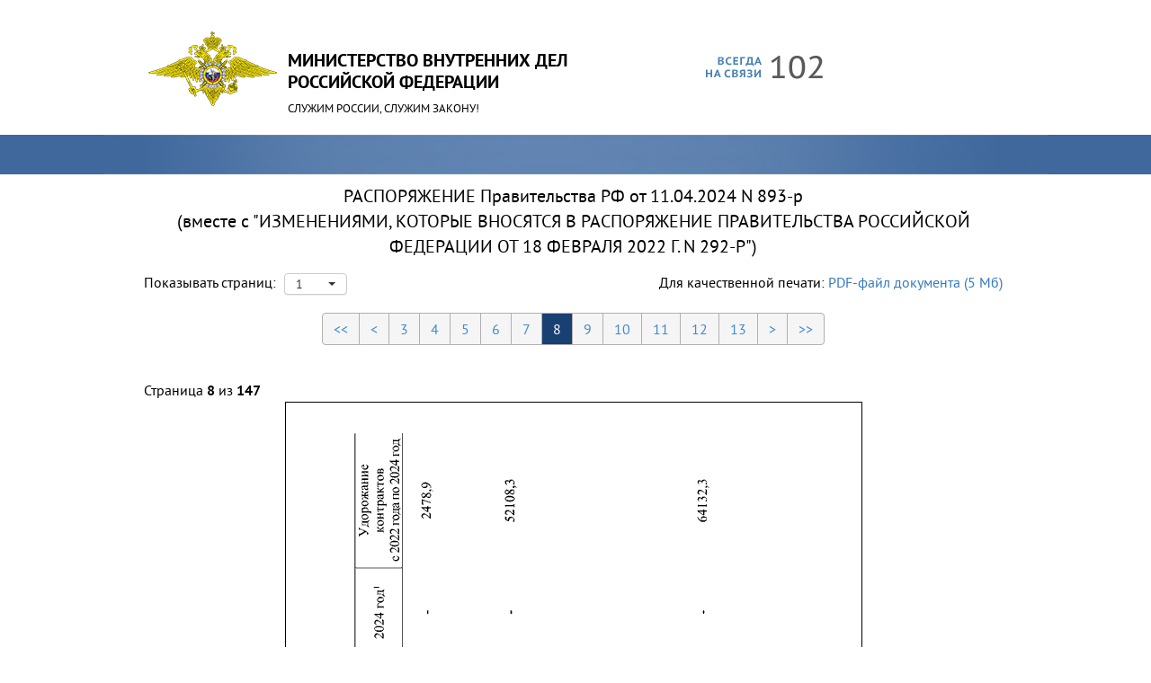

--- FILE ---
content_type: text/html; charset=utf-8
request_url: https://mvd.consultant.ru/documents/1058501?items=1&page=8
body_size: 1872
content:
 
<!DOCTYPE html>
<html>
    <head>
        <meta charset="utf-8">
        <meta http-equiv="Content-Type" content="text/html; charset=utf-8" lang="ru"  />
        <meta name="viewport" content="width=device-width, initial-scale=1.0" />
        <meta http-equiv="X-UA-Compatible" content="IE=edge" />
        <title>РАСПОРЯЖЕНИЕ Правительства РФ от 11.04.2024 N 893-р
(вместе  с   &quot;ИЗМЕНЕНИЯМИ,   КОТОРЫЕ   ВНОСЯТСЯ   В   РАСПОРЯЖЕНИЕ
ПРАВИТЕЛЬСТВА РОССИЙСКОЙ ФЕДЕРАЦИИ ОТ 18 ФЕВРАЛЯ 2022 Г. N 292-Р&quot;)</title>
        <link href="/bundles/allscreenstyles?v=07HJ9DzmIBtONspb8GnWqdh6QHglA2Gg3VLEGb8NiDE1" rel="stylesheet"/>

        <link href="/bundles/allprintstyles?v=LGmNfLvUaTY6Hh1bVEXhDArVr5g99meUDTmR0ZHebrA1" rel="stylesheet" media="print"/>

            

    </head>
    <body>
        <div class="ln-page">
            <div class="ln-wrapper">
                <div class="ln-header wrapper notforprint">
                    <div class="bn-logo"><a href="https://mvd.ru"><img src="/Content/images/logo.png" alt="" width="143px"></a>
                    </div>
                    <div class="bn-logo-name"><a href="https://mvd.ru">Министерство Внутренних Дел<br>Российской Федерации</a>
                    </div>
                    <div class="bn-logo-text">Служим России, служим закону!</div>
                    <img style="position: absolute; right: 200px; top: 62px;" src="/Content/images/102ru.png" alt="">
                </div>

                <div class="bn-top-menu no-style notforprint">
                    <div class="wrapper">
                        <div class="bm-links f-right"></div>
                        <ul id="menu-1"></ul>
                    </div>
                </div>

                <div class="ln-content wrapper">



<div class="g5-doc-container">
<form action="/documents/1058501" id="SearchForm" method="get">        <div class="row text-center g5-documentpage-caption notforprint">
            <div class='col-md-12 text-center'>    
                <span>РАСПОРЯЖЕНИЕ Правительства РФ от 11.04.2024 N 893-р<br />(вместе  с   "ИЗМЕНЕНИЯМИ,   КОТОРЫЕ   ВНОСЯТСЯ   В   РАСПОРЯЖЕНИЕ
ПРАВИТЕЛЬСТВА РОССИЙСКОЙ ФЕДЕРАЦИИ ОТ 18 ФЕВРАЛЯ 2022 Г. N 292-Р")</span>
            </div>
        </div>      
        <div class="row notforprint g5-documentpage-pageheader">
            <div class="col-sm-5 col-xs-12 text-left">
                <div class="g5-show-pages">
                    Показывать страниц: <select id="items" name="items"><option selected="selected" value="1">1</option>
<option value="10">10</option>
<option value="100">100</option>
</select>
                </div>
            </div>
            <div class="col-sm-7 col-xs-12 text-right-sm text-right-md text-right-lg">
                Для качественной печати:
                <a class="d-link" href="/files/1058501">PDF-файл документа (5 Мб)</a>
            </div>
        </div>
        <div class="row text-center notforprint">


<ul class="pagination">
    <li >
        <a href="/documents/1058501?items=1&amp;page=1">&lt;&lt;</a>
    </li>
    <li >
        <a href="/documents/1058501?items=1&amp;page=7">&lt;</a>
    </li>
        <li >
            <a href="/documents/1058501?items=1&amp;page=3">3</a>
        </li>
        <li >
            <a href="/documents/1058501?items=1&amp;page=4">4</a>
        </li>
        <li >
            <a href="/documents/1058501?items=1&amp;page=5">5</a>
        </li>
        <li >
            <a href="/documents/1058501?items=1&amp;page=6">6</a>
        </li>
        <li >
            <a href="/documents/1058501?items=1&amp;page=7">7</a>
        </li>
        <li class=active disabled>
            <a href="/documents/1058501?items=1&amp;page=8">8</a>
        </li>
        <li >
            <a href="/documents/1058501?items=1&amp;page=9">9</a>
        </li>
        <li >
            <a href="/documents/1058501?items=1&amp;page=10">10</a>
        </li>
        <li >
            <a href="/documents/1058501?items=1&amp;page=11">11</a>
        </li>
        <li >
            <a href="/documents/1058501?items=1&amp;page=12">12</a>
        </li>
        <li >
            <a href="/documents/1058501?items=1&amp;page=13">13</a>
        </li>
    <li >
        <a href="/documents/1058501?items=1&amp;page=9">&gt;</a>
    </li>
    <li >
        <a href="/documents/1058501?items=1&amp;page=147">&gt;&gt;</a>
    </li>
</ul>        
        </div>
            <div class="row g5-documentpage-pagetitle notforprint">
                <div class="col-md-2">
                    Страница <strong>8</strong> из <strong>147</strong>
                </div>
            </div>
            <div class="row">
                <div class="col-md-12 text-center">
                    <img alt="" class="g5-documentpage-image" src="/files/1058501/preview/8" />
                </div>
            </div>
        <div class="row text-center notforprint">        


<ul class="pagination">
    <li >
        <a href="/documents/1058501?items=1&amp;page=1">&lt;&lt;</a>
    </li>
    <li >
        <a href="/documents/1058501?items=1&amp;page=7">&lt;</a>
    </li>
        <li >
            <a href="/documents/1058501?items=1&amp;page=3">3</a>
        </li>
        <li >
            <a href="/documents/1058501?items=1&amp;page=4">4</a>
        </li>
        <li >
            <a href="/documents/1058501?items=1&amp;page=5">5</a>
        </li>
        <li >
            <a href="/documents/1058501?items=1&amp;page=6">6</a>
        </li>
        <li >
            <a href="/documents/1058501?items=1&amp;page=7">7</a>
        </li>
        <li class=active disabled>
            <a href="/documents/1058501?items=1&amp;page=8">8</a>
        </li>
        <li >
            <a href="/documents/1058501?items=1&amp;page=9">9</a>
        </li>
        <li >
            <a href="/documents/1058501?items=1&amp;page=10">10</a>
        </li>
        <li >
            <a href="/documents/1058501?items=1&amp;page=11">11</a>
        </li>
        <li >
            <a href="/documents/1058501?items=1&amp;page=12">12</a>
        </li>
        <li >
            <a href="/documents/1058501?items=1&amp;page=13">13</a>
        </li>
    <li >
        <a href="/documents/1058501?items=1&amp;page=9">&gt;</a>
    </li>
    <li >
        <a href="/documents/1058501?items=1&amp;page=147">&gt;&gt;</a>
    </li>
</ul>
        </div>
</form></div></div>

                <div class="g5-footer notforprint">Официальный сайт Министерства внутренних дел Российской Федерации<br>© 2026, МВД России</div>
            </div>            
        </div>        
        <script src="/bundles/allscripts?v=6IVav02LSt87-xGB7isuvABFprT4Di5RTT__B9qvJzQ1"></script>

        
    <script src="/Content/scripts/Pages/Documents/DocumentScript.js" type="text/javascript"></script>

    </body>
</html>


--- FILE ---
content_type: text/css; charset=utf-8
request_url: https://mvd.consultant.ru/bundles/allscreenstyles?v=07HJ9DzmIBtONspb8GnWqdh6QHglA2Gg3VLEGb8NiDE1
body_size: 40423
content:
html{font-family:sans-serif;-ms-text-size-adjust:100%;-webkit-text-size-adjust:100%}body{margin:0}article,aside,details,figcaption,figure,footer,header,hgroup,main,nav,section,summary{display:block}audio,canvas,progress,video{display:inline-block;vertical-align:baseline}audio:not([controls]){display:none;height:0}[hidden],template{display:none}a{background:0 0}a:active,a:hover{outline:0}abbr[title]{border-bottom:1px dotted}b,strong{font-weight:700}dfn{font-style:italic}h1{font-size:2em;margin:.67em 0}mark{background:#ff0;color:#000}small{font-size:80%}sub,sup{font-size:75%;line-height:0;position:relative;vertical-align:baseline}sup{top:-.5em}sub{bottom:-.25em}img{border:0}svg:not(:root){overflow:hidden}figure{margin:1em 40px}hr{-moz-box-sizing:content-box;box-sizing:content-box;height:0}pre{overflow:auto}code,kbd,pre,samp{font-family:monospace,monospace;font-size:1em}button,input,optgroup,select,textarea{color:inherit;font:inherit;margin:0}button{overflow:visible}button,select{text-transform:none}button,html input[type=button],input[type=reset],input[type=submit]{-webkit-appearance:button;cursor:pointer}button[disabled],html input[disabled]{cursor:default}button::-moz-focus-inner,input::-moz-focus-inner{border:0;padding:0}input{line-height:normal}input[type=checkbox],input[type=radio]{box-sizing:border-box;padding:0}input[type=number]::-webkit-inner-spin-button,input[type=number]::-webkit-outer-spin-button{height:auto}input[type=search]{-webkit-appearance:textfield;-moz-box-sizing:content-box;-webkit-box-sizing:content-box;box-sizing:content-box}input[type=search]::-webkit-search-cancel-button,input[type=search]::-webkit-search-decoration{-webkit-appearance:none}fieldset{border:1px solid silver;margin:0 2px;padding:.35em .625em .75em}legend{border:0;padding:0}textarea{overflow:auto}optgroup{font-weight:700}table{border-collapse:collapse;border-spacing:0}td,th{padding:0}@media print{*{text-shadow:none!important;color:#000!important;background:transparent!important;box-shadow:none!important}a,a:visited{text-decoration:underline}a[href]:after{content:" (" attr(href) ")"}abbr[title]:after{content:" (" attr(title) ")"}a[href^="javascript:"]:after,a[href^="#"]:after{content:""}pre,blockquote{border:1px solid #999;page-break-inside:avoid}thead{display:table-header-group}tr,img{page-break-inside:avoid}img{max-width:100%!important}p,h2,h3{orphans:3;widows:3}h2,h3{page-break-after:avoid}select{background:#fff!important}.navbar{display:none}.table td,.table th{background-color:#fff!important}.btn>.caret,.dropup>.btn>.caret{border-top-color:#000!important}.label{border:1px solid #000}.table{border-collapse:collapse!important}.table-bordered th,.table-bordered td{border:1px solid #ddd!important}}*{-webkit-box-sizing:border-box;-moz-box-sizing:border-box;box-sizing:border-box}:before,:after{-webkit-box-sizing:border-box;-moz-box-sizing:border-box;box-sizing:border-box}html{font-size:62.5%;-webkit-tap-highlight-color:rgba(0,0,0,0)}body{font-family:"Helvetica Neue",Helvetica,Arial,sans-serif;font-size:14px;line-height:1.42857143;color:#333;background-color:#fff}input,button,select,textarea{font-family:inherit;font-size:inherit;line-height:inherit}a{color:#428bca;text-decoration:none}a:hover,a:focus{color:#2a6496;text-decoration:underline}a:focus{outline:thin dotted;outline:5px auto -webkit-focus-ring-color;outline-offset:-2px}figure{margin:0}img{vertical-align:middle}.img-responsive,.thumbnail>img,.thumbnail a>img,.carousel-inner>.item>img,.carousel-inner>.item>a>img{display:block;max-width:100%;height:auto}.img-rounded{border-radius:6px}.img-thumbnail{padding:4px;line-height:1.42857143;background-color:#fff;border:1px solid #ddd;border-radius:4px;-webkit-transition:all .2s ease-in-out;transition:all .2s ease-in-out;display:inline-block;max-width:100%;height:auto}.img-circle{border-radius:50%}hr{margin-top:20px;margin-bottom:20px;border:0;border-top:1px solid #eee}.sr-only{position:absolute;width:1px;height:1px;margin:-1px;padding:0;overflow:hidden;clip:rect(0,0,0,0);border:0}h1,h2,h3,h4,h5,h6,.h1,.h2,.h3,.h4,.h5,.h6{font-family:inherit;font-weight:500;line-height:1.1;color:inherit}h1 small,h2 small,h3 small,h4 small,h5 small,h6 small,.h1 small,.h2 small,.h3 small,.h4 small,.h5 small,.h6 small,h1 .small,h2 .small,h3 .small,h4 .small,h5 .small,h6 .small,.h1 .small,.h2 .small,.h3 .small,.h4 .small,.h5 .small,.h6 .small{font-weight:400;line-height:1;color:#999}h1,.h1,h2,.h2,h3,.h3{margin-top:20px;margin-bottom:10px}h1 small,.h1 small,h2 small,.h2 small,h3 small,.h3 small,h1 .small,.h1 .small,h2 .small,.h2 .small,h3 .small,.h3 .small{font-size:65%}h4,.h4,h5,.h5,h6,.h6{margin-top:10px;margin-bottom:10px}h4 small,.h4 small,h5 small,.h5 small,h6 small,.h6 small,h4 .small,.h4 .small,h5 .small,.h5 .small,h6 .small,.h6 .small{font-size:75%}h1,.h1{font-size:36px}h2,.h2{font-size:30px}h3,.h3{font-size:24px}h4,.h4{font-size:18px}h5,.h5{font-size:14px}h6,.h6{font-size:12px}p{margin:0 0 10px}.lead{margin-bottom:20px;font-size:16px;font-weight:200;line-height:1.4}@media(min-width:768px){.lead{font-size:21px}}small,.small{font-size:85%}cite{font-style:normal}.text-left{text-align:left}.text-right{text-align:right}.text-center{text-align:center}.text-justify{text-align:justify}.text-muted{color:#999}.text-primary{color:#428bca}a.text-primary:hover{color:#3071a9}.text-success{color:#3c763d}a.text-success:hover{color:#2b542c}.text-info{color:#31708f}a.text-info:hover{color:#245269}.text-warning{color:#8a6d3b}a.text-warning:hover{color:#66512c}.text-danger{color:#a94442}a.text-danger:hover{color:#843534}.bg-primary{color:#fff;background-color:#428bca}a.bg-primary:hover{background-color:#3071a9}.bg-success{background-color:#dff0d8}a.bg-success:hover{background-color:#c1e2b3}.bg-info{background-color:#d9edf7}a.bg-info:hover{background-color:#afd9ee}.bg-warning{background-color:#fcf8e3}a.bg-warning:hover{background-color:#f7ecb5}.bg-danger{background-color:#f2dede}a.bg-danger:hover{background-color:#e4b9b9}.page-header{padding-bottom:9px;margin:40px 0 20px;border-bottom:1px solid #eee}ul,ol{margin-top:0;margin-bottom:10px}ul ul,ol ul,ul ol,ol ol{margin-bottom:0}.list-unstyled{padding-left:0;list-style:none}.list-inline{padding-left:0;list-style:none;margin-left:-5px}.list-inline>li{display:inline-block;padding-left:5px;padding-right:5px}dl{margin-top:0;margin-bottom:20px}dt,dd{line-height:1.42857143}dt{font-weight:700}dd{margin-left:0}@media(min-width:768px){.dl-horizontal dt{float:left;width:160px;clear:left;text-align:right;overflow:hidden;text-overflow:ellipsis;white-space:nowrap}.dl-horizontal dd{margin-left:180px}}abbr[title],abbr[data-original-title]{cursor:help;border-bottom:1px dotted #999}.initialism{font-size:90%;text-transform:uppercase}blockquote{padding:10px 20px;margin:0 0 20px;font-size:17.5px;border-left:5px solid #eee}blockquote p:last-child,blockquote ul:last-child,blockquote ol:last-child{margin-bottom:0}blockquote footer,blockquote small,blockquote .small{display:block;font-size:80%;line-height:1.42857143;color:#999}blockquote footer:before,blockquote small:before,blockquote .small:before{content:'— '}.blockquote-reverse,blockquote.pull-right{padding-right:15px;padding-left:0;border-right:5px solid #eee;border-left:0;text-align:right}.blockquote-reverse footer:before,blockquote.pull-right footer:before,.blockquote-reverse small:before,blockquote.pull-right small:before,.blockquote-reverse .small:before,blockquote.pull-right .small:before{content:''}.blockquote-reverse footer:after,blockquote.pull-right footer:after,.blockquote-reverse small:after,blockquote.pull-right small:after,.blockquote-reverse .small:after,blockquote.pull-right .small:after{content:' —'}blockquote:before,blockquote:after{content:""}address{margin-bottom:20px;font-style:normal;line-height:1.42857143}code,kbd,pre,samp{font-family:Menlo,Monaco,Consolas,"Courier New",monospace}code{padding:2px 4px;font-size:90%;color:#c7254e;background-color:#f9f2f4;white-space:nowrap;border-radius:4px}kbd{padding:2px 4px;font-size:90%;color:#fff;background-color:#333;border-radius:3px;box-shadow:inset 0 -1px 0 rgba(0,0,0,.25)}pre{display:block;padding:9.5px;margin:0 0 10px;font-size:13px;line-height:1.42857143;word-break:break-all;word-wrap:break-word;color:#333;background-color:#f5f5f5;border:1px solid #ccc;border-radius:4px}pre code{padding:0;font-size:inherit;color:inherit;white-space:pre-wrap;background-color:transparent;border-radius:0}.pre-scrollable{max-height:340px;overflow-y:scroll}.container{margin-right:auto;margin-left:auto;padding-left:15px;padding-right:15px}@media(min-width:768px){.container{width:750px}}@media(min-width:992px){.container{width:970px}}@media(min-width:1200px){.container{width:1170px}}.container-fluid{margin-right:auto;margin-left:auto;padding-left:15px;padding-right:15px}.row{margin-left:-15px;margin-right:-15px}.col-xs-1,.col-sm-1,.col-md-1,.col-lg-1,.col-xs-2,.col-sm-2,.col-md-2,.col-lg-2,.col-xs-3,.col-sm-3,.col-md-3,.col-lg-3,.col-xs-4,.col-sm-4,.col-md-4,.col-lg-4,.col-xs-5,.col-sm-5,.col-md-5,.col-lg-5,.col-xs-6,.col-sm-6,.col-md-6,.col-lg-6,.col-xs-7,.col-sm-7,.col-md-7,.col-lg-7,.col-xs-8,.col-sm-8,.col-md-8,.col-lg-8,.col-xs-9,.col-sm-9,.col-md-9,.col-lg-9,.col-xs-10,.col-sm-10,.col-md-10,.col-lg-10,.col-xs-11,.col-sm-11,.col-md-11,.col-lg-11,.col-xs-12,.col-sm-12,.col-md-12,.col-lg-12{position:relative;min-height:1px;padding-left:15px;padding-right:15px}.col-xs-1,.col-xs-2,.col-xs-3,.col-xs-4,.col-xs-5,.col-xs-6,.col-xs-7,.col-xs-8,.col-xs-9,.col-xs-10,.col-xs-11,.col-xs-12{float:left}.col-xs-12{width:100%}.col-xs-11{width:91.66666667%}.col-xs-10{width:83.33333333%}.col-xs-9{width:75%}.col-xs-8{width:66.66666667%}.col-xs-7{width:58.33333333%}.col-xs-6{width:50%}.col-xs-5{width:41.66666667%}.col-xs-4{width:33.33333333%}.col-xs-3{width:25%}.col-xs-2{width:16.66666667%}.col-xs-1{width:8.33333333%}.col-xs-pull-12{right:100%}.col-xs-pull-11{right:91.66666667%}.col-xs-pull-10{right:83.33333333%}.col-xs-pull-9{right:75%}.col-xs-pull-8{right:66.66666667%}.col-xs-pull-7{right:58.33333333%}.col-xs-pull-6{right:50%}.col-xs-pull-5{right:41.66666667%}.col-xs-pull-4{right:33.33333333%}.col-xs-pull-3{right:25%}.col-xs-pull-2{right:16.66666667%}.col-xs-pull-1{right:8.33333333%}.col-xs-pull-0{right:0}.col-xs-push-12{left:100%}.col-xs-push-11{left:91.66666667%}.col-xs-push-10{left:83.33333333%}.col-xs-push-9{left:75%}.col-xs-push-8{left:66.66666667%}.col-xs-push-7{left:58.33333333%}.col-xs-push-6{left:50%}.col-xs-push-5{left:41.66666667%}.col-xs-push-4{left:33.33333333%}.col-xs-push-3{left:25%}.col-xs-push-2{left:16.66666667%}.col-xs-push-1{left:8.33333333%}.col-xs-push-0{left:0}.col-xs-offset-12{margin-left:100%}.col-xs-offset-11{margin-left:91.66666667%}.col-xs-offset-10{margin-left:83.33333333%}.col-xs-offset-9{margin-left:75%}.col-xs-offset-8{margin-left:66.66666667%}.col-xs-offset-7{margin-left:58.33333333%}.col-xs-offset-6{margin-left:50%}.col-xs-offset-5{margin-left:41.66666667%}.col-xs-offset-4{margin-left:33.33333333%}.col-xs-offset-3{margin-left:25%}.col-xs-offset-2{margin-left:16.66666667%}.col-xs-offset-1{margin-left:8.33333333%}.col-xs-offset-0{margin-left:0}@media(min-width:768px){.col-sm-1,.col-sm-2,.col-sm-3,.col-sm-4,.col-sm-5,.col-sm-6,.col-sm-7,.col-sm-8,.col-sm-9,.col-sm-10,.col-sm-11,.col-sm-12{float:left}.col-sm-12{width:100%}.col-sm-11{width:91.66666667%}.col-sm-10{width:83.33333333%}.col-sm-9{width:75%}.col-sm-8{width:66.66666667%}.col-sm-7{width:58.33333333%}.col-sm-6{width:50%}.col-sm-5{width:41.66666667%}.col-sm-4{width:33.33333333%}.col-sm-3{width:25%}.col-sm-2{width:16.66666667%}.col-sm-1{width:8.33333333%}.col-sm-pull-12{right:100%}.col-sm-pull-11{right:91.66666667%}.col-sm-pull-10{right:83.33333333%}.col-sm-pull-9{right:75%}.col-sm-pull-8{right:66.66666667%}.col-sm-pull-7{right:58.33333333%}.col-sm-pull-6{right:50%}.col-sm-pull-5{right:41.66666667%}.col-sm-pull-4{right:33.33333333%}.col-sm-pull-3{right:25%}.col-sm-pull-2{right:16.66666667%}.col-sm-pull-1{right:8.33333333%}.col-sm-pull-0{right:0}.col-sm-push-12{left:100%}.col-sm-push-11{left:91.66666667%}.col-sm-push-10{left:83.33333333%}.col-sm-push-9{left:75%}.col-sm-push-8{left:66.66666667%}.col-sm-push-7{left:58.33333333%}.col-sm-push-6{left:50%}.col-sm-push-5{left:41.66666667%}.col-sm-push-4{left:33.33333333%}.col-sm-push-3{left:25%}.col-sm-push-2{left:16.66666667%}.col-sm-push-1{left:8.33333333%}.col-sm-push-0{left:0}.col-sm-offset-12{margin-left:100%}.col-sm-offset-11{margin-left:91.66666667%}.col-sm-offset-10{margin-left:83.33333333%}.col-sm-offset-9{margin-left:75%}.col-sm-offset-8{margin-left:66.66666667%}.col-sm-offset-7{margin-left:58.33333333%}.col-sm-offset-6{margin-left:50%}.col-sm-offset-5{margin-left:41.66666667%}.col-sm-offset-4{margin-left:33.33333333%}.col-sm-offset-3{margin-left:25%}.col-sm-offset-2{margin-left:16.66666667%}.col-sm-offset-1{margin-left:8.33333333%}.col-sm-offset-0{margin-left:0}}@media(min-width:992px){.col-md-1,.col-md-2,.col-md-3,.col-md-4,.col-md-5,.col-md-6,.col-md-7,.col-md-8,.col-md-9,.col-md-10,.col-md-11,.col-md-12{float:left}.col-md-12{width:100%}.col-md-11{width:91.66666667%}.col-md-10{width:83.33333333%}.col-md-9{width:75%}.col-md-8{width:66.66666667%}.col-md-7{width:58.33333333%}.col-md-6{width:50%}.col-md-5{width:41.66666667%}.col-md-4{width:33.33333333%}.col-md-3{width:25%}.col-md-2{width:16.66666667%}.col-md-1{width:8.33333333%}.col-md-pull-12{right:100%}.col-md-pull-11{right:91.66666667%}.col-md-pull-10{right:83.33333333%}.col-md-pull-9{right:75%}.col-md-pull-8{right:66.66666667%}.col-md-pull-7{right:58.33333333%}.col-md-pull-6{right:50%}.col-md-pull-5{right:41.66666667%}.col-md-pull-4{right:33.33333333%}.col-md-pull-3{right:25%}.col-md-pull-2{right:16.66666667%}.col-md-pull-1{right:8.33333333%}.col-md-pull-0{right:0}.col-md-push-12{left:100%}.col-md-push-11{left:91.66666667%}.col-md-push-10{left:83.33333333%}.col-md-push-9{left:75%}.col-md-push-8{left:66.66666667%}.col-md-push-7{left:58.33333333%}.col-md-push-6{left:50%}.col-md-push-5{left:41.66666667%}.col-md-push-4{left:33.33333333%}.col-md-push-3{left:25%}.col-md-push-2{left:16.66666667%}.col-md-push-1{left:8.33333333%}.col-md-push-0{left:0}.col-md-offset-12{margin-left:100%}.col-md-offset-11{margin-left:91.66666667%}.col-md-offset-10{margin-left:83.33333333%}.col-md-offset-9{margin-left:75%}.col-md-offset-8{margin-left:66.66666667%}.col-md-offset-7{margin-left:58.33333333%}.col-md-offset-6{margin-left:50%}.col-md-offset-5{margin-left:41.66666667%}.col-md-offset-4{margin-left:33.33333333%}.col-md-offset-3{margin-left:25%}.col-md-offset-2{margin-left:16.66666667%}.col-md-offset-1{margin-left:8.33333333%}.col-md-offset-0{margin-left:0}}@media(min-width:1200px){.col-lg-1,.col-lg-2,.col-lg-3,.col-lg-4,.col-lg-5,.col-lg-6,.col-lg-7,.col-lg-8,.col-lg-9,.col-lg-10,.col-lg-11,.col-lg-12{float:left}.col-lg-12{width:100%}.col-lg-11{width:91.66666667%}.col-lg-10{width:83.33333333%}.col-lg-9{width:75%}.col-lg-8{width:66.66666667%}.col-lg-7{width:58.33333333%}.col-lg-6{width:50%}.col-lg-5{width:41.66666667%}.col-lg-4{width:33.33333333%}.col-lg-3{width:25%}.col-lg-2{width:16.66666667%}.col-lg-1{width:8.33333333%}.col-lg-pull-12{right:100%}.col-lg-pull-11{right:91.66666667%}.col-lg-pull-10{right:83.33333333%}.col-lg-pull-9{right:75%}.col-lg-pull-8{right:66.66666667%}.col-lg-pull-7{right:58.33333333%}.col-lg-pull-6{right:50%}.col-lg-pull-5{right:41.66666667%}.col-lg-pull-4{right:33.33333333%}.col-lg-pull-3{right:25%}.col-lg-pull-2{right:16.66666667%}.col-lg-pull-1{right:8.33333333%}.col-lg-pull-0{right:0}.col-lg-push-12{left:100%}.col-lg-push-11{left:91.66666667%}.col-lg-push-10{left:83.33333333%}.col-lg-push-9{left:75%}.col-lg-push-8{left:66.66666667%}.col-lg-push-7{left:58.33333333%}.col-lg-push-6{left:50%}.col-lg-push-5{left:41.66666667%}.col-lg-push-4{left:33.33333333%}.col-lg-push-3{left:25%}.col-lg-push-2{left:16.66666667%}.col-lg-push-1{left:8.33333333%}.col-lg-push-0{left:0}.col-lg-offset-12{margin-left:100%}.col-lg-offset-11{margin-left:91.66666667%}.col-lg-offset-10{margin-left:83.33333333%}.col-lg-offset-9{margin-left:75%}.col-lg-offset-8{margin-left:66.66666667%}.col-lg-offset-7{margin-left:58.33333333%}.col-lg-offset-6{margin-left:50%}.col-lg-offset-5{margin-left:41.66666667%}.col-lg-offset-4{margin-left:33.33333333%}.col-lg-offset-3{margin-left:25%}.col-lg-offset-2{margin-left:16.66666667%}.col-lg-offset-1{margin-left:8.33333333%}.col-lg-offset-0{margin-left:0}}table{max-width:100%;background-color:transparent}th{text-align:left}.table{width:100%;margin-bottom:20px}.table>thead>tr>th,.table>tbody>tr>th,.table>tfoot>tr>th,.table>thead>tr>td,.table>tbody>tr>td,.table>tfoot>tr>td{padding:8px;line-height:1.42857143;vertical-align:top;border-top:1px solid #ddd}.table>thead>tr>th{vertical-align:bottom;border-bottom:2px solid #ddd}.table>caption+thead>tr:first-child>th,.table>colgroup+thead>tr:first-child>th,.table>thead:first-child>tr:first-child>th,.table>caption+thead>tr:first-child>td,.table>colgroup+thead>tr:first-child>td,.table>thead:first-child>tr:first-child>td{border-top:0}.table>tbody+tbody{border-top:2px solid #ddd}.table .table{background-color:#fff}.table-condensed>thead>tr>th,.table-condensed>tbody>tr>th,.table-condensed>tfoot>tr>th,.table-condensed>thead>tr>td,.table-condensed>tbody>tr>td,.table-condensed>tfoot>tr>td{padding:5px}.table-bordered{border:1px solid #ddd}.table-bordered>thead>tr>th,.table-bordered>tbody>tr>th,.table-bordered>tfoot>tr>th,.table-bordered>thead>tr>td,.table-bordered>tbody>tr>td,.table-bordered>tfoot>tr>td{border:1px solid #ddd}.table-bordered>thead>tr>th,.table-bordered>thead>tr>td{border-bottom-width:2px}.table-striped>tbody>tr:nth-child(odd)>td,.table-striped>tbody>tr:nth-child(odd)>th{background-color:#f9f9f9}.table-hover>tbody>tr:hover>td,.table-hover>tbody>tr:hover>th{background-color:#f5f5f5}table col[class*=col-]{position:static;float:none;display:table-column}table td[class*=col-],table th[class*=col-]{position:static;float:none;display:table-cell}.table>thead>tr>td.active,.table>tbody>tr>td.active,.table>tfoot>tr>td.active,.table>thead>tr>th.active,.table>tbody>tr>th.active,.table>tfoot>tr>th.active,.table>thead>tr.active>td,.table>tbody>tr.active>td,.table>tfoot>tr.active>td,.table>thead>tr.active>th,.table>tbody>tr.active>th,.table>tfoot>tr.active>th{background-color:#f5f5f5}.table-hover>tbody>tr>td.active:hover,.table-hover>tbody>tr>th.active:hover,.table-hover>tbody>tr.active:hover>td,.table-hover>tbody>tr.active:hover>th{background-color:#e8e8e8}.table>thead>tr>td.success,.table>tbody>tr>td.success,.table>tfoot>tr>td.success,.table>thead>tr>th.success,.table>tbody>tr>th.success,.table>tfoot>tr>th.success,.table>thead>tr.success>td,.table>tbody>tr.success>td,.table>tfoot>tr.success>td,.table>thead>tr.success>th,.table>tbody>tr.success>th,.table>tfoot>tr.success>th{background-color:#dff0d8}.table-hover>tbody>tr>td.success:hover,.table-hover>tbody>tr>th.success:hover,.table-hover>tbody>tr.success:hover>td,.table-hover>tbody>tr.success:hover>th{background-color:#d0e9c6}.table>thead>tr>td.info,.table>tbody>tr>td.info,.table>tfoot>tr>td.info,.table>thead>tr>th.info,.table>tbody>tr>th.info,.table>tfoot>tr>th.info,.table>thead>tr.info>td,.table>tbody>tr.info>td,.table>tfoot>tr.info>td,.table>thead>tr.info>th,.table>tbody>tr.info>th,.table>tfoot>tr.info>th{background-color:#d9edf7}.table-hover>tbody>tr>td.info:hover,.table-hover>tbody>tr>th.info:hover,.table-hover>tbody>tr.info:hover>td,.table-hover>tbody>tr.info:hover>th{background-color:#c4e3f3}.table>thead>tr>td.warning,.table>tbody>tr>td.warning,.table>tfoot>tr>td.warning,.table>thead>tr>th.warning,.table>tbody>tr>th.warning,.table>tfoot>tr>th.warning,.table>thead>tr.warning>td,.table>tbody>tr.warning>td,.table>tfoot>tr.warning>td,.table>thead>tr.warning>th,.table>tbody>tr.warning>th,.table>tfoot>tr.warning>th{background-color:#fcf8e3}.table-hover>tbody>tr>td.warning:hover,.table-hover>tbody>tr>th.warning:hover,.table-hover>tbody>tr.warning:hover>td,.table-hover>tbody>tr.warning:hover>th{background-color:#faf2cc}.table>thead>tr>td.danger,.table>tbody>tr>td.danger,.table>tfoot>tr>td.danger,.table>thead>tr>th.danger,.table>tbody>tr>th.danger,.table>tfoot>tr>th.danger,.table>thead>tr.danger>td,.table>tbody>tr.danger>td,.table>tfoot>tr.danger>td,.table>thead>tr.danger>th,.table>tbody>tr.danger>th,.table>tfoot>tr.danger>th{background-color:#f2dede}.table-hover>tbody>tr>td.danger:hover,.table-hover>tbody>tr>th.danger:hover,.table-hover>tbody>tr.danger:hover>td,.table-hover>tbody>tr.danger:hover>th{background-color:#ebcccc}@media(max-width:767px){.table-responsive{width:100%;margin-bottom:15px;overflow-y:hidden;overflow-x:scroll;-ms-overflow-style:-ms-autohiding-scrollbar;border:1px solid #ddd;-webkit-overflow-scrolling:touch}.table-responsive>.table{margin-bottom:0}.table-responsive>.table>thead>tr>th,.table-responsive>.table>tbody>tr>th,.table-responsive>.table>tfoot>tr>th,.table-responsive>.table>thead>tr>td,.table-responsive>.table>tbody>tr>td,.table-responsive>.table>tfoot>tr>td{white-space:nowrap}.table-responsive>.table-bordered{border:0}.table-responsive>.table-bordered>thead>tr>th:first-child,.table-responsive>.table-bordered>tbody>tr>th:first-child,.table-responsive>.table-bordered>tfoot>tr>th:first-child,.table-responsive>.table-bordered>thead>tr>td:first-child,.table-responsive>.table-bordered>tbody>tr>td:first-child,.table-responsive>.table-bordered>tfoot>tr>td:first-child{border-left:0}.table-responsive>.table-bordered>thead>tr>th:last-child,.table-responsive>.table-bordered>tbody>tr>th:last-child,.table-responsive>.table-bordered>tfoot>tr>th:last-child,.table-responsive>.table-bordered>thead>tr>td:last-child,.table-responsive>.table-bordered>tbody>tr>td:last-child,.table-responsive>.table-bordered>tfoot>tr>td:last-child{border-right:0}.table-responsive>.table-bordered>tbody>tr:last-child>th,.table-responsive>.table-bordered>tfoot>tr:last-child>th,.table-responsive>.table-bordered>tbody>tr:last-child>td,.table-responsive>.table-bordered>tfoot>tr:last-child>td{border-bottom:0}}fieldset{padding:0;margin:0;border:0;min-width:0}legend{display:block;width:100%;padding:0;margin-bottom:20px;font-size:21px;line-height:inherit;color:#333;border:0;border-bottom:1px solid #e5e5e5}label{display:inline-block;margin-bottom:5px;font-weight:700}input[type=search]{-webkit-box-sizing:border-box;-moz-box-sizing:border-box;box-sizing:border-box}input[type=radio],input[type=checkbox]{margin:4px 0 0;margin-top:1px \9;line-height:normal}input[type=file]{display:block}input[type=range]{display:block;width:100%}select[multiple],select[size]{height:auto}input[type=file]:focus,input[type=radio]:focus,input[type=checkbox]:focus{outline:thin dotted;outline:5px auto -webkit-focus-ring-color;outline-offset:-2px}output{display:block;padding-top:7px;font-size:14px;line-height:1.42857143;color:#555}.form-control{display:block;width:100%;height:34px;padding:6px 12px;font-size:14px;line-height:1.42857143;color:#555;background-color:#fff;background-image:none;border:1px solid #ccc;border-radius:4px;-webkit-box-shadow:inset 0 1px 1px rgba(0,0,0,.075);box-shadow:inset 0 1px 1px rgba(0,0,0,.075);-webkit-transition:border-color ease-in-out .15s,box-shadow ease-in-out .15s;transition:border-color ease-in-out .15s,box-shadow ease-in-out .15s}.form-control:focus{border-color:#66afe9;outline:0;-webkit-box-shadow:inset 0 1px 1px rgba(0,0,0,.075),0 0 8px rgba(102,175,233,.6);box-shadow:inset 0 1px 1px rgba(0,0,0,.075),0 0 8px rgba(102,175,233,.6)}.form-control::-moz-placeholder{color:#999;opacity:1}.form-control:-ms-input-placeholder{color:#999}.form-control::-webkit-input-placeholder{color:#999}.form-control[disabled],.form-control[readonly],fieldset[disabled] .form-control{cursor:not-allowed;background-color:#eee;opacity:1}textarea.form-control{height:auto}input[type=search]{-webkit-appearance:none}input[type=date]{line-height:34px}.form-group{margin-bottom:15px}.radio,.checkbox{display:block;min-height:20px;margin-top:10px;margin-bottom:10px;padding-left:20px}.radio label,.checkbox label{display:inline;font-weight:400;cursor:pointer}.radio input[type=radio],.radio-inline input[type=radio],.checkbox input[type=checkbox],.checkbox-inline input[type=checkbox]{float:left;margin-left:-20px}.radio+.radio,.checkbox+.checkbox{margin-top:-5px}.radio-inline,.checkbox-inline{display:inline-block;padding-left:20px;margin-bottom:0;vertical-align:middle;font-weight:400;cursor:pointer}.radio-inline+.radio-inline,.checkbox-inline+.checkbox-inline{margin-top:0;margin-left:10px}input[type=radio][disabled],input[type=checkbox][disabled],.radio[disabled],.radio-inline[disabled],.checkbox[disabled],.checkbox-inline[disabled],fieldset[disabled] input[type=radio],fieldset[disabled] input[type=checkbox],fieldset[disabled] .radio,fieldset[disabled] .radio-inline,fieldset[disabled] .checkbox,fieldset[disabled] .checkbox-inline{cursor:not-allowed}.input-sm{height:30px;padding:5px 10px;font-size:12px;line-height:1.5;border-radius:3px}select.input-sm{height:30px;line-height:30px}textarea.input-sm,select[multiple].input-sm{height:auto}.input-lg{height:46px;padding:10px 16px;font-size:18px;line-height:1.33;border-radius:6px}select.input-lg{height:46px;line-height:46px}textarea.input-lg,select[multiple].input-lg{height:auto}.has-feedback{position:relative}.has-feedback .form-control{padding-right:42.5px}.has-feedback .form-control-feedback{position:absolute;top:25px;right:0;display:block;width:34px;height:34px;line-height:34px;text-align:center}.has-success .help-block,.has-success .control-label,.has-success .radio,.has-success .checkbox,.has-success .radio-inline,.has-success .checkbox-inline{color:#3c763d}.has-success .form-control{border-color:#3c763d;-webkit-box-shadow:inset 0 1px 1px rgba(0,0,0,.075);box-shadow:inset 0 1px 1px rgba(0,0,0,.075)}.has-success .form-control:focus{border-color:#2b542c;-webkit-box-shadow:inset 0 1px 1px rgba(0,0,0,.075),0 0 6px #67b168;box-shadow:inset 0 1px 1px rgba(0,0,0,.075),0 0 6px #67b168}.has-success .input-group-addon{color:#3c763d;border-color:#3c763d;background-color:#dff0d8}.has-success .form-control-feedback{color:#3c763d}.has-warning .help-block,.has-warning .control-label,.has-warning .radio,.has-warning .checkbox,.has-warning .radio-inline,.has-warning .checkbox-inline{color:#8a6d3b}.has-warning .form-control{border-color:#8a6d3b;-webkit-box-shadow:inset 0 1px 1px rgba(0,0,0,.075);box-shadow:inset 0 1px 1px rgba(0,0,0,.075)}.has-warning .form-control:focus{border-color:#66512c;-webkit-box-shadow:inset 0 1px 1px rgba(0,0,0,.075),0 0 6px #c0a16b;box-shadow:inset 0 1px 1px rgba(0,0,0,.075),0 0 6px #c0a16b}.has-warning .input-group-addon{color:#8a6d3b;border-color:#8a6d3b;background-color:#fcf8e3}.has-warning .form-control-feedback{color:#8a6d3b}.has-error .help-block,.has-error .control-label,.has-error .radio,.has-error .checkbox,.has-error .radio-inline,.has-error .checkbox-inline{color:#a94442}.has-error .form-control{border-color:#a94442;-webkit-box-shadow:inset 0 1px 1px rgba(0,0,0,.075);box-shadow:inset 0 1px 1px rgba(0,0,0,.075)}.has-error .form-control:focus{border-color:#843534;-webkit-box-shadow:inset 0 1px 1px rgba(0,0,0,.075),0 0 6px #ce8483;box-shadow:inset 0 1px 1px rgba(0,0,0,.075),0 0 6px #ce8483}.has-error .input-group-addon{color:#a94442;border-color:#a94442;background-color:#f2dede}.has-error .form-control-feedback{color:#a94442}.form-control-static{margin-bottom:0}.help-block{display:block;margin-top:5px;margin-bottom:10px;color:#737373}@media(min-width:768px){.form-inline .form-group{display:inline-block;margin-bottom:0;vertical-align:middle}.form-inline .form-control{display:inline-block;width:auto;vertical-align:middle}.form-inline .input-group>.form-control{width:100%}.form-inline .control-label{margin-bottom:0;vertical-align:middle}.form-inline .radio,.form-inline .checkbox{display:inline-block;margin-top:0;margin-bottom:0;padding-left:0;vertical-align:middle}.form-inline .radio input[type=radio],.form-inline .checkbox input[type=checkbox]{float:none;margin-left:0}.form-inline .has-feedback .form-control-feedback{top:0}}.form-horizontal .control-label,.form-horizontal .radio,.form-horizontal .checkbox,.form-horizontal .radio-inline,.form-horizontal .checkbox-inline{margin-top:0;margin-bottom:0;padding-top:7px}.form-horizontal .radio,.form-horizontal .checkbox{min-height:27px}.form-horizontal .form-group{margin-left:-15px;margin-right:-15px}.form-horizontal .form-control-static{padding-top:7px}@media(min-width:768px){.form-horizontal .control-label{text-align:right}}.form-horizontal .has-feedback .form-control-feedback{top:0;right:15px}.btn{display:inline-block;margin-bottom:0;font-weight:400;text-align:center;vertical-align:middle;cursor:pointer;background-image:none;border:1px solid transparent;white-space:nowrap;padding:6px 12px;font-size:14px;line-height:1.42857143;border-radius:4px;-webkit-user-select:none;-moz-user-select:none;-ms-user-select:none;user-select:none}.btn:focus,.btn:active:focus,.btn.active:focus{outline:thin dotted;outline:5px auto -webkit-focus-ring-color;outline-offset:-2px}.btn:hover,.btn:focus{color:#333;text-decoration:none}.btn:active,.btn.active{outline:0;background-image:none;-webkit-box-shadow:inset 0 3px 5px rgba(0,0,0,.125);box-shadow:inset 0 3px 5px rgba(0,0,0,.125)}.btn.disabled,.btn[disabled],fieldset[disabled] .btn{cursor:not-allowed;pointer-events:none;opacity:.65;filter:alpha(opacity=65);-webkit-box-shadow:none;box-shadow:none}.btn-default{color:#333;background-color:#fff;border-color:#ccc}.btn-default:hover,.btn-default:focus,.btn-default:active,.btn-default.active,.open .dropdown-toggle.btn-default{color:#333;background-color:#ebebeb;border-color:#adadad}.btn-default:active,.btn-default.active,.open .dropdown-toggle.btn-default{background-image:none}.btn-default.disabled,.btn-default[disabled],fieldset[disabled] .btn-default,.btn-default.disabled:hover,.btn-default[disabled]:hover,fieldset[disabled] .btn-default:hover,.btn-default.disabled:focus,.btn-default[disabled]:focus,fieldset[disabled] .btn-default:focus,.btn-default.disabled:active,.btn-default[disabled]:active,fieldset[disabled] .btn-default:active,.btn-default.disabled.active,.btn-default[disabled].active,fieldset[disabled] .btn-default.active{background-color:#fff;border-color:#ccc}.btn-default .badge{color:#fff;background-color:#333}.btn-primary{color:#fff;background-color:#428bca;border-color:#357ebd}.btn-primary:hover,.btn-primary:focus,.btn-primary:active,.btn-primary.active,.open .dropdown-toggle.btn-primary{color:#fff;background-color:#3276b1;border-color:#285e8e}.btn-primary:active,.btn-primary.active,.open .dropdown-toggle.btn-primary{background-image:none}.btn-primary.disabled,.btn-primary[disabled],fieldset[disabled] .btn-primary,.btn-primary.disabled:hover,.btn-primary[disabled]:hover,fieldset[disabled] .btn-primary:hover,.btn-primary.disabled:focus,.btn-primary[disabled]:focus,fieldset[disabled] .btn-primary:focus,.btn-primary.disabled:active,.btn-primary[disabled]:active,fieldset[disabled] .btn-primary:active,.btn-primary.disabled.active,.btn-primary[disabled].active,fieldset[disabled] .btn-primary.active{background-color:#428bca;border-color:#357ebd}.btn-primary .badge{color:#428bca;background-color:#fff}.btn-success{color:#fff;background-color:#5cb85c;border-color:#4cae4c}.btn-success:hover,.btn-success:focus,.btn-success:active,.btn-success.active,.open .dropdown-toggle.btn-success{color:#fff;background-color:#47a447;border-color:#398439}.btn-success:active,.btn-success.active,.open .dropdown-toggle.btn-success{background-image:none}.btn-success.disabled,.btn-success[disabled],fieldset[disabled] .btn-success,.btn-success.disabled:hover,.btn-success[disabled]:hover,fieldset[disabled] .btn-success:hover,.btn-success.disabled:focus,.btn-success[disabled]:focus,fieldset[disabled] .btn-success:focus,.btn-success.disabled:active,.btn-success[disabled]:active,fieldset[disabled] .btn-success:active,.btn-success.disabled.active,.btn-success[disabled].active,fieldset[disabled] .btn-success.active{background-color:#5cb85c;border-color:#4cae4c}.btn-success .badge{color:#5cb85c;background-color:#fff}.btn-info{color:#fff;background-color:#5bc0de;border-color:#46b8da}.btn-info:hover,.btn-info:focus,.btn-info:active,.btn-info.active,.open .dropdown-toggle.btn-info{color:#fff;background-color:#39b3d7;border-color:#269abc}.btn-info:active,.btn-info.active,.open .dropdown-toggle.btn-info{background-image:none}.btn-info.disabled,.btn-info[disabled],fieldset[disabled] .btn-info,.btn-info.disabled:hover,.btn-info[disabled]:hover,fieldset[disabled] .btn-info:hover,.btn-info.disabled:focus,.btn-info[disabled]:focus,fieldset[disabled] .btn-info:focus,.btn-info.disabled:active,.btn-info[disabled]:active,fieldset[disabled] .btn-info:active,.btn-info.disabled.active,.btn-info[disabled].active,fieldset[disabled] .btn-info.active{background-color:#5bc0de;border-color:#46b8da}.btn-info .badge{color:#5bc0de;background-color:#fff}.btn-warning{color:#fff;background-color:#f0ad4e;border-color:#eea236}.btn-warning:hover,.btn-warning:focus,.btn-warning:active,.btn-warning.active,.open .dropdown-toggle.btn-warning{color:#fff;background-color:#ed9c28;border-color:#d58512}.btn-warning:active,.btn-warning.active,.open .dropdown-toggle.btn-warning{background-image:none}.btn-warning.disabled,.btn-warning[disabled],fieldset[disabled] .btn-warning,.btn-warning.disabled:hover,.btn-warning[disabled]:hover,fieldset[disabled] .btn-warning:hover,.btn-warning.disabled:focus,.btn-warning[disabled]:focus,fieldset[disabled] .btn-warning:focus,.btn-warning.disabled:active,.btn-warning[disabled]:active,fieldset[disabled] .btn-warning:active,.btn-warning.disabled.active,.btn-warning[disabled].active,fieldset[disabled] .btn-warning.active{background-color:#f0ad4e;border-color:#eea236}.btn-warning .badge{color:#f0ad4e;background-color:#fff}.btn-danger{color:#fff;background-color:#d9534f;border-color:#d43f3a}.btn-danger:hover,.btn-danger:focus,.btn-danger:active,.btn-danger.active,.open .dropdown-toggle.btn-danger{color:#fff;background-color:#d2322d;border-color:#ac2925}.btn-danger:active,.btn-danger.active,.open .dropdown-toggle.btn-danger{background-image:none}.btn-danger.disabled,.btn-danger[disabled],fieldset[disabled] .btn-danger,.btn-danger.disabled:hover,.btn-danger[disabled]:hover,fieldset[disabled] .btn-danger:hover,.btn-danger.disabled:focus,.btn-danger[disabled]:focus,fieldset[disabled] .btn-danger:focus,.btn-danger.disabled:active,.btn-danger[disabled]:active,fieldset[disabled] .btn-danger:active,.btn-danger.disabled.active,.btn-danger[disabled].active,fieldset[disabled] .btn-danger.active{background-color:#d9534f;border-color:#d43f3a}.btn-danger .badge{color:#d9534f;background-color:#fff}.btn-link{color:#428bca;font-weight:400;cursor:pointer;border-radius:0}.btn-link,.btn-link:active,.btn-link[disabled],fieldset[disabled] .btn-link{background-color:transparent;-webkit-box-shadow:none;box-shadow:none}.btn-link,.btn-link:hover,.btn-link:focus,.btn-link:active{border-color:transparent}.btn-link:hover,.btn-link:focus{color:#2a6496;text-decoration:underline;background-color:transparent}.btn-link[disabled]:hover,fieldset[disabled] .btn-link:hover,.btn-link[disabled]:focus,fieldset[disabled] .btn-link:focus{color:#999;text-decoration:none}.btn-lg,.btn-group-lg>.btn{padding:10px 16px;font-size:18px;line-height:1.33;border-radius:6px}.btn-sm,.btn-group-sm>.btn{padding:5px 10px;font-size:12px;line-height:1.5;border-radius:3px}.btn-xs,.btn-group-xs>.btn{padding:1px 5px;font-size:12px;line-height:1.5;border-radius:3px}.btn-block{display:block;width:100%;padding-left:0;padding-right:0}.btn-block+.btn-block{margin-top:5px}input[type=submit].btn-block,input[type=reset].btn-block,input[type=button].btn-block{width:100%}.fade{opacity:0;-webkit-transition:opacity .15s linear;transition:opacity .15s linear}.fade.in{opacity:1}.collapse{display:none}.collapse.in{display:block}.collapsing{position:relative;height:0;overflow:hidden;-webkit-transition:height .35s ease;transition:height .35s ease}@font-face{font-family:'Glyphicons Halflings';src:url(/Content/bootstrap/fonts/glyphicons-halflings-regular.eot);src:url(/Content/bootstrap/fonts/glyphicons-halflings-regular.eot?#iefix) format('embedded-opentype'),url(/Content/bootstrap/fonts/glyphicons-halflings-regular.woff) format('woff'),url(/Content/bootstrap/fonts/glyphicons-halflings-regular.ttf) format('truetype'),url(/Content/bootstrap/fonts/glyphicons-halflings-regular.svg#glyphicons_halflingsregular) format('svg')}.glyphicon{position:relative;top:1px;display:inline-block;font-family:'Glyphicons Halflings';font-style:normal;font-weight:400;line-height:1;-webkit-font-smoothing:antialiased;-moz-osx-font-smoothing:grayscale}.glyphicon-asterisk:before{content:"*"}.glyphicon-plus:before{content:"+"}.glyphicon-euro:before{content:"€"}.glyphicon-minus:before{content:"−"}.glyphicon-cloud:before{content:"☁"}.glyphicon-envelope:before{content:"✉"}.glyphicon-pencil:before{content:"✏"}.glyphicon-glass:before{content:""}.glyphicon-music:before{content:""}.glyphicon-search:before{content:""}.glyphicon-heart:before{content:""}.glyphicon-star:before{content:""}.glyphicon-star-empty:before{content:""}.glyphicon-user:before{content:""}.glyphicon-film:before{content:""}.glyphicon-th-large:before{content:""}.glyphicon-th:before{content:""}.glyphicon-th-list:before{content:""}.glyphicon-ok:before{content:""}.glyphicon-remove:before{content:""}.glyphicon-zoom-in:before{content:""}.glyphicon-zoom-out:before{content:""}.glyphicon-off:before{content:""}.glyphicon-signal:before{content:""}.glyphicon-cog:before{content:""}.glyphicon-trash:before{content:""}.glyphicon-home:before{content:""}.glyphicon-file:before{content:""}.glyphicon-time:before{content:""}.glyphicon-road:before{content:""}.glyphicon-download-alt:before{content:""}.glyphicon-download:before{content:""}.glyphicon-upload:before{content:""}.glyphicon-inbox:before{content:""}.glyphicon-play-circle:before{content:""}.glyphicon-repeat:before{content:""}.glyphicon-refresh:before{content:""}.glyphicon-list-alt:before{content:""}.glyphicon-lock:before{content:""}.glyphicon-flag:before{content:""}.glyphicon-headphones:before{content:""}.glyphicon-volume-off:before{content:""}.glyphicon-volume-down:before{content:""}.glyphicon-volume-up:before{content:""}.glyphicon-qrcode:before{content:""}.glyphicon-barcode:before{content:""}.glyphicon-tag:before{content:""}.glyphicon-tags:before{content:""}.glyphicon-book:before{content:""}.glyphicon-bookmark:before{content:""}.glyphicon-print:before{content:""}.glyphicon-camera:before{content:""}.glyphicon-font:before{content:""}.glyphicon-bold:before{content:""}.glyphicon-italic:before{content:""}.glyphicon-text-height:before{content:""}.glyphicon-text-width:before{content:""}.glyphicon-align-left:before{content:""}.glyphicon-align-center:before{content:""}.glyphicon-align-right:before{content:""}.glyphicon-align-justify:before{content:""}.glyphicon-list:before{content:""}.glyphicon-indent-left:before{content:""}.glyphicon-indent-right:before{content:""}.glyphicon-facetime-video:before{content:""}.glyphicon-picture:before{content:""}.glyphicon-map-marker:before{content:""}.glyphicon-adjust:before{content:""}.glyphicon-tint:before{content:""}.glyphicon-edit:before{content:""}.glyphicon-share:before{content:""}.glyphicon-check:before{content:""}.glyphicon-move:before{content:""}.glyphicon-step-backward:before{content:""}.glyphicon-fast-backward:before{content:""}.glyphicon-backward:before{content:""}.glyphicon-play:before{content:""}.glyphicon-pause:before{content:""}.glyphicon-stop:before{content:""}.glyphicon-forward:before{content:""}.glyphicon-fast-forward:before{content:""}.glyphicon-step-forward:before{content:""}.glyphicon-eject:before{content:""}.glyphicon-chevron-left:before{content:""}.glyphicon-chevron-right:before{content:""}.glyphicon-plus-sign:before{content:""}.glyphicon-minus-sign:before{content:""}.glyphicon-remove-sign:before{content:""}.glyphicon-ok-sign:before{content:""}.glyphicon-question-sign:before{content:""}.glyphicon-info-sign:before{content:""}.glyphicon-screenshot:before{content:""}.glyphicon-remove-circle:before{content:""}.glyphicon-ok-circle:before{content:""}.glyphicon-ban-circle:before{content:""}.glyphicon-arrow-left:before{content:""}.glyphicon-arrow-right:before{content:""}.glyphicon-arrow-up:before{content:""}.glyphicon-arrow-down:before{content:""}.glyphicon-share-alt:before{content:""}.glyphicon-resize-full:before{content:""}.glyphicon-resize-small:before{content:""}.glyphicon-exclamation-sign:before{content:""}.glyphicon-gift:before{content:""}.glyphicon-leaf:before{content:""}.glyphicon-fire:before{content:""}.glyphicon-eye-open:before{content:""}.glyphicon-eye-close:before{content:""}.glyphicon-warning-sign:before{content:""}.glyphicon-plane:before{content:""}.glyphicon-calendar:before{content:""}.glyphicon-random:before{content:""}.glyphicon-comment:before{content:""}.glyphicon-magnet:before{content:""}.glyphicon-chevron-up:before{content:""}.glyphicon-chevron-down:before{content:""}.glyphicon-retweet:before{content:""}.glyphicon-shopping-cart:before{content:""}.glyphicon-folder-close:before{content:""}.glyphicon-folder-open:before{content:""}.glyphicon-resize-vertical:before{content:""}.glyphicon-resize-horizontal:before{content:""}.glyphicon-hdd:before{content:""}.glyphicon-bullhorn:before{content:""}.glyphicon-bell:before{content:""}.glyphicon-certificate:before{content:""}.glyphicon-thumbs-up:before{content:""}.glyphicon-thumbs-down:before{content:""}.glyphicon-hand-right:before{content:""}.glyphicon-hand-left:before{content:""}.glyphicon-hand-up:before{content:""}.glyphicon-hand-down:before{content:""}.glyphicon-circle-arrow-right:before{content:""}.glyphicon-circle-arrow-left:before{content:""}.glyphicon-circle-arrow-up:before{content:""}.glyphicon-circle-arrow-down:before{content:""}.glyphicon-globe:before{content:""}.glyphicon-wrench:before{content:""}.glyphicon-tasks:before{content:""}.glyphicon-filter:before{content:""}.glyphicon-briefcase:before{content:""}.glyphicon-fullscreen:before{content:""}.glyphicon-dashboard:before{content:""}.glyphicon-paperclip:before{content:""}.glyphicon-heart-empty:before{content:""}.glyphicon-link:before{content:""}.glyphicon-phone:before{content:""}.glyphicon-pushpin:before{content:""}.glyphicon-usd:before{content:""}.glyphicon-gbp:before{content:""}.glyphicon-sort:before{content:""}.glyphicon-sort-by-alphabet:before{content:""}.glyphicon-sort-by-alphabet-alt:before{content:""}.glyphicon-sort-by-order:before{content:""}.glyphicon-sort-by-order-alt:before{content:""}.glyphicon-sort-by-attributes:before{content:""}.glyphicon-sort-by-attributes-alt:before{content:""}.glyphicon-unchecked:before{content:""}.glyphicon-expand:before{content:""}.glyphicon-collapse-down:before{content:""}.glyphicon-collapse-up:before{content:""}.glyphicon-log-in:before{content:""}.glyphicon-flash:before{content:""}.glyphicon-log-out:before{content:""}.glyphicon-new-window:before{content:""}.glyphicon-record:before{content:""}.glyphicon-save:before{content:""}.glyphicon-open:before{content:""}.glyphicon-saved:before{content:""}.glyphicon-import:before{content:""}.glyphicon-export:before{content:""}.glyphicon-send:before{content:""}.glyphicon-floppy-disk:before{content:""}.glyphicon-floppy-saved:before{content:""}.glyphicon-floppy-remove:before{content:""}.glyphicon-floppy-save:before{content:""}.glyphicon-floppy-open:before{content:""}.glyphicon-credit-card:before{content:""}.glyphicon-transfer:before{content:""}.glyphicon-cutlery:before{content:""}.glyphicon-header:before{content:""}.glyphicon-compressed:before{content:""}.glyphicon-earphone:before{content:""}.glyphicon-phone-alt:before{content:""}.glyphicon-tower:before{content:""}.glyphicon-stats:before{content:""}.glyphicon-sd-video:before{content:""}.glyphicon-hd-video:before{content:""}.glyphicon-subtitles:before{content:""}.glyphicon-sound-stereo:before{content:""}.glyphicon-sound-dolby:before{content:""}.glyphicon-sound-5-1:before{content:""}.glyphicon-sound-6-1:before{content:""}.glyphicon-sound-7-1:before{content:""}.glyphicon-copyright-mark:before{content:""}.glyphicon-registration-mark:before{content:""}.glyphicon-cloud-download:before{content:""}.glyphicon-cloud-upload:before{content:""}.glyphicon-tree-conifer:before{content:""}.glyphicon-tree-deciduous:before{content:""}.caret{display:inline-block;width:0;height:0;margin-left:2px;vertical-align:middle;border-top:4px solid;border-right:4px solid transparent;border-left:4px solid transparent}.dropdown{position:relative}.dropdown-toggle:focus{outline:0}.dropdown-menu{position:absolute;top:100%;left:0;z-index:1000;display:none;float:left;min-width:160px;padding:5px 0;margin:2px 0 0;list-style:none;font-size:14px;background-color:#fff;border:1px solid #ccc;border:1px solid rgba(0,0,0,.15);border-radius:4px;-webkit-box-shadow:0 6px 12px rgba(0,0,0,.175);box-shadow:0 6px 12px rgba(0,0,0,.175);background-clip:padding-box}.dropdown-menu.pull-right{right:0;left:auto}.dropdown-menu .divider{height:1px;margin:9px 0;overflow:hidden;background-color:#e5e5e5}.dropdown-menu>li>a{display:block;padding:3px 20px;clear:both;font-weight:400;line-height:1.42857143;color:#333;white-space:nowrap}.dropdown-menu>li>a:hover,.dropdown-menu>li>a:focus{text-decoration:none;color:#262626;background-color:#f5f5f5}.dropdown-menu>.active>a,.dropdown-menu>.active>a:hover,.dropdown-menu>.active>a:focus{color:#fff;text-decoration:none;outline:0;background-color:#428bca}.dropdown-menu>.disabled>a,.dropdown-menu>.disabled>a:hover,.dropdown-menu>.disabled>a:focus{color:#999}.dropdown-menu>.disabled>a:hover,.dropdown-menu>.disabled>a:focus{text-decoration:none;background-color:transparent;background-image:none;filter:progid:DXImageTransform.Microsoft.gradient(enabled=false);cursor:not-allowed}.open>.dropdown-menu{display:block}.open>a{outline:0}.dropdown-menu-right{left:auto;right:0}.dropdown-menu-left{left:0;right:auto}.dropdown-header{display:block;padding:3px 20px;font-size:12px;line-height:1.42857143;color:#999}.dropdown-backdrop{position:fixed;left:0;right:0;bottom:0;top:0;z-index:990}.pull-right>.dropdown-menu{right:0;left:auto}.dropup .caret,.navbar-fixed-bottom .dropdown .caret{border-top:0;border-bottom:4px solid;content:""}.dropup .dropdown-menu,.navbar-fixed-bottom .dropdown .dropdown-menu{top:auto;bottom:100%;margin-bottom:1px}@media(min-width:768px){.navbar-right .dropdown-menu{left:auto;right:0}.navbar-right .dropdown-menu-left{left:0;right:auto}}.btn-group,.btn-group-vertical{position:relative;display:inline-block;vertical-align:middle}.btn-group>.btn,.btn-group-vertical>.btn{position:relative;float:left}.btn-group>.btn:hover,.btn-group-vertical>.btn:hover,.btn-group>.btn:focus,.btn-group-vertical>.btn:focus,.btn-group>.btn:active,.btn-group-vertical>.btn:active,.btn-group>.btn.active,.btn-group-vertical>.btn.active{z-index:2}.btn-group>.btn:focus,.btn-group-vertical>.btn:focus{outline:0}.btn-group .btn+.btn,.btn-group .btn+.btn-group,.btn-group .btn-group+.btn,.btn-group .btn-group+.btn-group{margin-left:-1px}.btn-toolbar{margin-left:-5px}.btn-toolbar .btn-group,.btn-toolbar .input-group{float:left}.btn-toolbar>.btn,.btn-toolbar>.btn-group,.btn-toolbar>.input-group{margin-left:5px}.btn-group>.btn:not(:first-child):not(:last-child):not(.dropdown-toggle){border-radius:0}.btn-group>.btn:first-child{margin-left:0}.btn-group>.btn:first-child:not(:last-child):not(.dropdown-toggle){border-bottom-right-radius:0;border-top-right-radius:0}.btn-group>.btn:last-child:not(:first-child),.btn-group>.dropdown-toggle:not(:first-child){border-bottom-left-radius:0;border-top-left-radius:0}.btn-group>.btn-group{float:left}.btn-group>.btn-group:not(:first-child):not(:last-child)>.btn{border-radius:0}.btn-group>.btn-group:first-child>.btn:last-child,.btn-group>.btn-group:first-child>.dropdown-toggle{border-bottom-right-radius:0;border-top-right-radius:0}.btn-group>.btn-group:last-child>.btn:first-child{border-bottom-left-radius:0;border-top-left-radius:0}.btn-group .dropdown-toggle:active,.btn-group.open .dropdown-toggle{outline:0}.btn-group>.btn+.dropdown-toggle{padding-left:8px;padding-right:8px}.btn-group>.btn-lg+.dropdown-toggle{padding-left:12px;padding-right:12px}.btn-group.open .dropdown-toggle{-webkit-box-shadow:inset 0 3px 5px rgba(0,0,0,.125);box-shadow:inset 0 3px 5px rgba(0,0,0,.125)}.btn-group.open .dropdown-toggle.btn-link{-webkit-box-shadow:none;box-shadow:none}.btn .caret{margin-left:0}.btn-lg .caret{border-width:5px 5px 0;border-bottom-width:0}.dropup .btn-lg .caret{border-width:0 5px 5px}.btn-group-vertical>.btn,.btn-group-vertical>.btn-group,.btn-group-vertical>.btn-group>.btn{display:block;float:none;width:100%;max-width:100%}.btn-group-vertical>.btn-group>.btn{float:none}.btn-group-vertical>.btn+.btn,.btn-group-vertical>.btn+.btn-group,.btn-group-vertical>.btn-group+.btn,.btn-group-vertical>.btn-group+.btn-group{margin-top:-1px;margin-left:0}.btn-group-vertical>.btn:not(:first-child):not(:last-child){border-radius:0}.btn-group-vertical>.btn:first-child:not(:last-child){border-top-right-radius:4px;border-bottom-right-radius:0;border-bottom-left-radius:0}.btn-group-vertical>.btn:last-child:not(:first-child){border-bottom-left-radius:4px;border-top-right-radius:0;border-top-left-radius:0}.btn-group-vertical>.btn-group:not(:first-child):not(:last-child)>.btn{border-radius:0}.btn-group-vertical>.btn-group:first-child:not(:last-child)>.btn:last-child,.btn-group-vertical>.btn-group:first-child:not(:last-child)>.dropdown-toggle{border-bottom-right-radius:0;border-bottom-left-radius:0}.btn-group-vertical>.btn-group:last-child:not(:first-child)>.btn:first-child{border-top-right-radius:0;border-top-left-radius:0}.btn-group-justified{display:table;width:100%;table-layout:fixed;border-collapse:separate}.btn-group-justified>.btn,.btn-group-justified>.btn-group{float:none;display:table-cell;width:1%}.btn-group-justified>.btn-group .btn{width:100%}[data-toggle=buttons]>.btn>input[type=radio],[data-toggle=buttons]>.btn>input[type=checkbox]{display:none}.input-group{position:relative;display:table;border-collapse:separate}.input-group[class*=col-]{float:none;padding-left:0;padding-right:0}.input-group .form-control{position:relative;z-index:2;float:left;width:100%;margin-bottom:0}.input-group-lg>.form-control,.input-group-lg>.input-group-addon,.input-group-lg>.input-group-btn>.btn{height:46px;padding:10px 16px;font-size:18px;line-height:1.33;border-radius:6px}select.input-group-lg>.form-control,select.input-group-lg>.input-group-addon,select.input-group-lg>.input-group-btn>.btn{height:46px;line-height:46px}textarea.input-group-lg>.form-control,textarea.input-group-lg>.input-group-addon,textarea.input-group-lg>.input-group-btn>.btn,select[multiple].input-group-lg>.form-control,select[multiple].input-group-lg>.input-group-addon,select[multiple].input-group-lg>.input-group-btn>.btn{height:auto}.input-group-sm>.form-control,.input-group-sm>.input-group-addon,.input-group-sm>.input-group-btn>.btn{height:30px;padding:5px 10px;font-size:12px;line-height:1.5;border-radius:3px}select.input-group-sm>.form-control,select.input-group-sm>.input-group-addon,select.input-group-sm>.input-group-btn>.btn{height:30px;line-height:30px}textarea.input-group-sm>.form-control,textarea.input-group-sm>.input-group-addon,textarea.input-group-sm>.input-group-btn>.btn,select[multiple].input-group-sm>.form-control,select[multiple].input-group-sm>.input-group-addon,select[multiple].input-group-sm>.input-group-btn>.btn{height:auto}.input-group-addon,.input-group-btn,.input-group .form-control{display:table-cell}.input-group-addon:not(:first-child):not(:last-child),.input-group-btn:not(:first-child):not(:last-child),.input-group .form-control:not(:first-child):not(:last-child){border-radius:0}.input-group-addon,.input-group-btn{width:1%;white-space:nowrap;vertical-align:middle}.input-group-addon{padding:6px 12px;font-size:14px;font-weight:400;line-height:1;color:#555;text-align:center;background-color:#eee;border:1px solid #ccc;border-radius:4px}.input-group-addon.input-sm{padding:5px 10px;font-size:12px;border-radius:3px}.input-group-addon.input-lg{padding:10px 16px;font-size:18px;border-radius:6px}.input-group-addon input[type=radio],.input-group-addon input[type=checkbox]{margin-top:0}.input-group .form-control:first-child,.input-group-addon:first-child,.input-group-btn:first-child>.btn,.input-group-btn:first-child>.btn-group>.btn,.input-group-btn:first-child>.dropdown-toggle,.input-group-btn:last-child>.btn:not(:last-child):not(.dropdown-toggle),.input-group-btn:last-child>.btn-group:not(:last-child)>.btn{border-bottom-right-radius:0;border-top-right-radius:0}.input-group-addon:first-child{border-right:0}.input-group .form-control:last-child,.input-group-addon:last-child,.input-group-btn:last-child>.btn,.input-group-btn:last-child>.btn-group>.btn,.input-group-btn:last-child>.dropdown-toggle,.input-group-btn:first-child>.btn:not(:first-child),.input-group-btn:first-child>.btn-group:not(:first-child)>.btn{border-bottom-left-radius:0;border-top-left-radius:0}.input-group-addon:last-child{border-left:0}.input-group-btn{position:relative;font-size:0;white-space:nowrap}.input-group-btn>.btn{position:relative}.input-group-btn>.btn+.btn{margin-left:-1px}.input-group-btn>.btn:hover,.input-group-btn>.btn:focus,.input-group-btn>.btn:active{z-index:2}.input-group-btn:first-child>.btn,.input-group-btn:first-child>.btn-group{margin-right:-1px}.input-group-btn:last-child>.btn,.input-group-btn:last-child>.btn-group{margin-left:-1px}.nav{margin-bottom:0;padding-left:0;list-style:none}.nav>li{position:relative;display:block}.nav>li>a{position:relative;display:block;padding:10px 15px}.nav>li>a:hover,.nav>li>a:focus{text-decoration:none;background-color:#eee}.nav>li.disabled>a{color:#999}.nav>li.disabled>a:hover,.nav>li.disabled>a:focus{color:#999;text-decoration:none;background-color:transparent;cursor:not-allowed}.nav .open>a,.nav .open>a:hover,.nav .open>a:focus{background-color:#eee;border-color:#428bca}.nav .nav-divider{height:1px;margin:9px 0;overflow:hidden;background-color:#e5e5e5}.nav>li>a>img{max-width:none}.nav-tabs{border-bottom:1px solid #ddd}.nav-tabs>li{float:left;margin-bottom:-1px}.nav-tabs>li>a{margin-right:2px;line-height:1.42857143;border:1px solid transparent;border-radius:4px 4px 0 0}.nav-tabs>li>a:hover{border-color:#eee #eee #ddd}.nav-tabs>li.active>a,.nav-tabs>li.active>a:hover,.nav-tabs>li.active>a:focus{color:#555;background-color:#fff;border:1px solid #ddd;border-bottom-color:transparent;cursor:default}.nav-tabs.nav-justified{width:100%;border-bottom:0}.nav-tabs.nav-justified>li{float:none}.nav-tabs.nav-justified>li>a{text-align:center;margin-bottom:5px}.nav-tabs.nav-justified>.dropdown .dropdown-menu{top:auto;left:auto}@media(min-width:768px){.nav-tabs.nav-justified>li{display:table-cell;width:1%}.nav-tabs.nav-justified>li>a{margin-bottom:0}}.nav-tabs.nav-justified>li>a{margin-right:0;border-radius:4px}.nav-tabs.nav-justified>.active>a,.nav-tabs.nav-justified>.active>a:hover,.nav-tabs.nav-justified>.active>a:focus{border:1px solid #ddd}@media(min-width:768px){.nav-tabs.nav-justified>li>a{border-bottom:1px solid #ddd;border-radius:4px 4px 0 0}.nav-tabs.nav-justified>.active>a,.nav-tabs.nav-justified>.active>a:hover,.nav-tabs.nav-justified>.active>a:focus{border-bottom-color:#fff}}.nav-pills>li{float:left}.nav-pills>li>a{border-radius:4px}.nav-pills>li+li{margin-left:2px}.nav-pills>li.active>a,.nav-pills>li.active>a:hover,.nav-pills>li.active>a:focus{color:#fff;background-color:#428bca}.nav-stacked>li{float:none}.nav-stacked>li+li{margin-top:2px;margin-left:0}.nav-justified{width:100%}.nav-justified>li{float:none}.nav-justified>li>a{text-align:center;margin-bottom:5px}.nav-justified>.dropdown .dropdown-menu{top:auto;left:auto}@media(min-width:768px){.nav-justified>li{display:table-cell;width:1%}.nav-justified>li>a{margin-bottom:0}}.nav-tabs-justified{border-bottom:0}.nav-tabs-justified>li>a{margin-right:0;border-radius:4px}.nav-tabs-justified>.active>a,.nav-tabs-justified>.active>a:hover,.nav-tabs-justified>.active>a:focus{border:1px solid #ddd}@media(min-width:768px){.nav-tabs-justified>li>a{border-bottom:1px solid #ddd;border-radius:4px 4px 0 0}.nav-tabs-justified>.active>a,.nav-tabs-justified>.active>a:hover,.nav-tabs-justified>.active>a:focus{border-bottom-color:#fff}}.tab-content>.tab-pane{display:none}.tab-content>.active{display:block}.nav-tabs .dropdown-menu{margin-top:-1px;border-top-right-radius:0;border-top-left-radius:0}.navbar{position:relative;min-height:50px;margin-bottom:20px;border:1px solid transparent}@media(min-width:768px){.navbar{border-radius:4px}}@media(min-width:768px){.navbar-header{float:left}}.navbar-collapse{max-height:340px;overflow-x:visible;padding-right:15px;padding-left:15px;border-top:1px solid transparent;box-shadow:inset 0 1px 0 rgba(255,255,255,.1);-webkit-overflow-scrolling:touch}.navbar-collapse.in{overflow-y:auto}@media(min-width:768px){.navbar-collapse{width:auto;border-top:0;box-shadow:none}.navbar-collapse.collapse{display:block!important;height:auto!important;padding-bottom:0;overflow:visible!important}.navbar-collapse.in{overflow-y:visible}.navbar-fixed-top .navbar-collapse,.navbar-static-top .navbar-collapse,.navbar-fixed-bottom .navbar-collapse{padding-left:0;padding-right:0}}.container>.navbar-header,.container-fluid>.navbar-header,.container>.navbar-collapse,.container-fluid>.navbar-collapse{margin-right:-15px;margin-left:-15px}@media(min-width:768px){.container>.navbar-header,.container-fluid>.navbar-header,.container>.navbar-collapse,.container-fluid>.navbar-collapse{margin-right:0;margin-left:0}}.navbar-static-top{z-index:1000;border-width:0 0 1px}@media(min-width:768px){.navbar-static-top{border-radius:0}}.navbar-fixed-top,.navbar-fixed-bottom{position:fixed;right:0;left:0;z-index:1030}@media(min-width:768px){.navbar-fixed-top,.navbar-fixed-bottom{border-radius:0}}.navbar-fixed-top{top:0;border-width:0 0 1px}.navbar-fixed-bottom{bottom:0;margin-bottom:0;border-width:1px 0 0}.navbar-brand{float:left;padding:15px;font-size:18px;line-height:20px;height:50px}.navbar-brand:hover,.navbar-brand:focus{text-decoration:none}@media(min-width:768px){.navbar>.container .navbar-brand,.navbar>.container-fluid .navbar-brand{margin-left:-15px}}.navbar-toggle{position:relative;float:right;margin-right:15px;padding:9px 10px;margin-top:8px;margin-bottom:8px;background-color:transparent;background-image:none;border:1px solid transparent;border-radius:4px}.navbar-toggle:focus{outline:0}.navbar-toggle .icon-bar{display:block;width:22px;height:2px;border-radius:1px}.navbar-toggle .icon-bar+.icon-bar{margin-top:4px}@media(min-width:768px){.navbar-toggle{display:none}}.navbar-nav{margin:7.5px -15px}.navbar-nav>li>a{padding-top:10px;padding-bottom:10px;line-height:20px}@media(max-width:767px){.navbar-nav .open .dropdown-menu{position:static;float:none;width:auto;margin-top:0;background-color:transparent;border:0;box-shadow:none}.navbar-nav .open .dropdown-menu>li>a,.navbar-nav .open .dropdown-menu .dropdown-header{padding:5px 15px 5px 25px}.navbar-nav .open .dropdown-menu>li>a{line-height:20px}.navbar-nav .open .dropdown-menu>li>a:hover,.navbar-nav .open .dropdown-menu>li>a:focus{background-image:none}}@media(min-width:768px){.navbar-nav{float:left;margin:0}.navbar-nav>li{float:left}.navbar-nav>li>a{padding-top:15px;padding-bottom:15px}.navbar-nav.navbar-right:last-child{margin-right:-15px}}@media(min-width:768px){.navbar-left{float:left!important}.navbar-right{float:right!important}}.navbar-form{margin-left:-15px;margin-right:-15px;padding:10px 15px;border-top:1px solid transparent;border-bottom:1px solid transparent;-webkit-box-shadow:inset 0 1px 0 rgba(255,255,255,.1),0 1px 0 rgba(255,255,255,.1);box-shadow:inset 0 1px 0 rgba(255,255,255,.1),0 1px 0 rgba(255,255,255,.1);margin-top:8px;margin-bottom:8px}@media(min-width:768px){.navbar-form .form-group{display:inline-block;margin-bottom:0;vertical-align:middle}.navbar-form .form-control{display:inline-block;width:auto;vertical-align:middle}.navbar-form .input-group>.form-control{width:100%}.navbar-form .control-label{margin-bottom:0;vertical-align:middle}.navbar-form .radio,.navbar-form .checkbox{display:inline-block;margin-top:0;margin-bottom:0;padding-left:0;vertical-align:middle}.navbar-form .radio input[type=radio],.navbar-form .checkbox input[type=checkbox]{float:none;margin-left:0}.navbar-form .has-feedback .form-control-feedback{top:0}}@media(max-width:767px){.navbar-form .form-group{margin-bottom:5px}}@media(min-width:768px){.navbar-form{width:auto;border:0;margin-left:0;margin-right:0;padding-top:0;padding-bottom:0;-webkit-box-shadow:none;box-shadow:none}.navbar-form.navbar-right:last-child{margin-right:-15px}}.navbar-nav>li>.dropdown-menu{margin-top:0;border-top-right-radius:0;border-top-left-radius:0}.navbar-fixed-bottom .navbar-nav>li>.dropdown-menu{border-bottom-right-radius:0;border-bottom-left-radius:0}.navbar-btn{margin-top:8px;margin-bottom:8px}.navbar-btn.btn-sm{margin-top:10px;margin-bottom:10px}.navbar-btn.btn-xs{margin-top:14px;margin-bottom:14px}.navbar-text{margin-top:15px;margin-bottom:15px}@media(min-width:768px){.navbar-text{float:left;margin-left:15px;margin-right:15px}.navbar-text.navbar-right:last-child{margin-right:0}}.navbar-default{background-color:#f8f8f8;border-color:#e7e7e7}.navbar-default .navbar-brand{color:#777}.navbar-default .navbar-brand:hover,.navbar-default .navbar-brand:focus{color:#5e5e5e;background-color:transparent}.navbar-default .navbar-text{color:#777}.navbar-default .navbar-nav>li>a{color:#777}.navbar-default .navbar-nav>li>a:hover,.navbar-default .navbar-nav>li>a:focus{color:#333;background-color:transparent}.navbar-default .navbar-nav>.active>a,.navbar-default .navbar-nav>.active>a:hover,.navbar-default .navbar-nav>.active>a:focus{color:#555;background-color:#e7e7e7}.navbar-default .navbar-nav>.disabled>a,.navbar-default .navbar-nav>.disabled>a:hover,.navbar-default .navbar-nav>.disabled>a:focus{color:#ccc;background-color:transparent}.navbar-default .navbar-toggle{border-color:#ddd}.navbar-default .navbar-toggle:hover,.navbar-default .navbar-toggle:focus{background-color:#ddd}.navbar-default .navbar-toggle .icon-bar{background-color:#888}.navbar-default .navbar-collapse,.navbar-default .navbar-form{border-color:#e7e7e7}.navbar-default .navbar-nav>.open>a,.navbar-default .navbar-nav>.open>a:hover,.navbar-default .navbar-nav>.open>a:focus{background-color:#e7e7e7;color:#555}@media(max-width:767px){.navbar-default .navbar-nav .open .dropdown-menu>li>a{color:#777}.navbar-default .navbar-nav .open .dropdown-menu>li>a:hover,.navbar-default .navbar-nav .open .dropdown-menu>li>a:focus{color:#333;background-color:transparent}.navbar-default .navbar-nav .open .dropdown-menu>.active>a,.navbar-default .navbar-nav .open .dropdown-menu>.active>a:hover,.navbar-default .navbar-nav .open .dropdown-menu>.active>a:focus{color:#555;background-color:#e7e7e7}.navbar-default .navbar-nav .open .dropdown-menu>.disabled>a,.navbar-default .navbar-nav .open .dropdown-menu>.disabled>a:hover,.navbar-default .navbar-nav .open .dropdown-menu>.disabled>a:focus{color:#ccc;background-color:transparent}}.navbar-default .navbar-link{color:#777}.navbar-default .navbar-link:hover{color:#333}.navbar-inverse{background-color:#222;border-color:#080808}.navbar-inverse .navbar-brand{color:#999}.navbar-inverse .navbar-brand:hover,.navbar-inverse .navbar-brand:focus{color:#fff;background-color:transparent}.navbar-inverse .navbar-text{color:#999}.navbar-inverse .navbar-nav>li>a{color:#999}.navbar-inverse .navbar-nav>li>a:hover,.navbar-inverse .navbar-nav>li>a:focus{color:#fff;background-color:transparent}.navbar-inverse .navbar-nav>.active>a,.navbar-inverse .navbar-nav>.active>a:hover,.navbar-inverse .navbar-nav>.active>a:focus{color:#fff;background-color:#080808}.navbar-inverse .navbar-nav>.disabled>a,.navbar-inverse .navbar-nav>.disabled>a:hover,.navbar-inverse .navbar-nav>.disabled>a:focus{color:#444;background-color:transparent}.navbar-inverse .navbar-toggle{border-color:#333}.navbar-inverse .navbar-toggle:hover,.navbar-inverse .navbar-toggle:focus{background-color:#333}.navbar-inverse .navbar-toggle .icon-bar{background-color:#fff}.navbar-inverse .navbar-collapse,.navbar-inverse .navbar-form{border-color:#101010}.navbar-inverse .navbar-nav>.open>a,.navbar-inverse .navbar-nav>.open>a:hover,.navbar-inverse .navbar-nav>.open>a:focus{background-color:#080808;color:#fff}@media(max-width:767px){.navbar-inverse .navbar-nav .open .dropdown-menu>.dropdown-header{border-color:#080808}.navbar-inverse .navbar-nav .open .dropdown-menu .divider{background-color:#080808}.navbar-inverse .navbar-nav .open .dropdown-menu>li>a{color:#999}.navbar-inverse .navbar-nav .open .dropdown-menu>li>a:hover,.navbar-inverse .navbar-nav .open .dropdown-menu>li>a:focus{color:#fff;background-color:transparent}.navbar-inverse .navbar-nav .open .dropdown-menu>.active>a,.navbar-inverse .navbar-nav .open .dropdown-menu>.active>a:hover,.navbar-inverse .navbar-nav .open .dropdown-menu>.active>a:focus{color:#fff;background-color:#080808}.navbar-inverse .navbar-nav .open .dropdown-menu>.disabled>a,.navbar-inverse .navbar-nav .open .dropdown-menu>.disabled>a:hover,.navbar-inverse .navbar-nav .open .dropdown-menu>.disabled>a:focus{color:#444;background-color:transparent}}.navbar-inverse .navbar-link{color:#999}.navbar-inverse .navbar-link:hover{color:#fff}.breadcrumb{padding:8px 15px;margin-bottom:20px;list-style:none;background-color:#f5f5f5;border-radius:4px}.breadcrumb>li{display:inline-block}.breadcrumb>li+li:before{content:"/ ";padding:0 5px;color:#ccc}.breadcrumb>.active{color:#999}.pagination{display:inline-block;padding-left:0;margin:20px 0;border-radius:4px}.pagination>li{display:inline}.pagination>li>a,.pagination>li>span{position:relative;float:left;padding:6px 12px;line-height:1.42857143;text-decoration:none;color:#428bca;background-color:#fff;border:1px solid #ddd;margin-left:-1px}.pagination>li:first-child>a,.pagination>li:first-child>span{margin-left:0;border-bottom-left-radius:4px;border-top-left-radius:4px}.pagination>li:last-child>a,.pagination>li:last-child>span{border-bottom-right-radius:4px;border-top-right-radius:4px}.pagination>li>a:hover,.pagination>li>span:hover,.pagination>li>a:focus,.pagination>li>span:focus{color:#2a6496;background-color:#eee;border-color:#ddd}.pagination>.active>a,.pagination>.active>span,.pagination>.active>a:hover,.pagination>.active>span:hover,.pagination>.active>a:focus,.pagination>.active>span:focus{z-index:2;color:#fff;background-color:#428bca;border-color:#428bca;cursor:default}.pagination>.disabled>span,.pagination>.disabled>span:hover,.pagination>.disabled>span:focus,.pagination>.disabled>a,.pagination>.disabled>a:hover,.pagination>.disabled>a:focus{color:#999;background-color:#fff;border-color:#ddd;cursor:not-allowed}.pagination-lg>li>a,.pagination-lg>li>span{padding:10px 16px;font-size:18px}.pagination-lg>li:first-child>a,.pagination-lg>li:first-child>span{border-bottom-left-radius:6px;border-top-left-radius:6px}.pagination-lg>li:last-child>a,.pagination-lg>li:last-child>span{border-bottom-right-radius:6px;border-top-right-radius:6px}.pagination-sm>li>a,.pagination-sm>li>span{padding:5px 10px;font-size:12px}.pagination-sm>li:first-child>a,.pagination-sm>li:first-child>span{border-bottom-left-radius:3px;border-top-left-radius:3px}.pagination-sm>li:last-child>a,.pagination-sm>li:last-child>span{border-bottom-right-radius:3px;border-top-right-radius:3px}.pager{padding-left:0;margin:20px 0;list-style:none;text-align:center}.pager li{display:inline}.pager li>a,.pager li>span{display:inline-block;padding:5px 14px;background-color:#fff;border:1px solid #ddd;border-radius:15px}.pager li>a:hover,.pager li>a:focus{text-decoration:none;background-color:#eee}.pager .next>a,.pager .next>span{float:right}.pager .previous>a,.pager .previous>span{float:left}.pager .disabled>a,.pager .disabled>a:hover,.pager .disabled>a:focus,.pager .disabled>span{color:#999;background-color:#fff;cursor:not-allowed}.label{display:inline;padding:.2em .6em .3em;font-size:75%;font-weight:700;line-height:1;color:#fff;text-align:center;white-space:nowrap;vertical-align:baseline;border-radius:.25em}.label[href]:hover,.label[href]:focus{color:#fff;text-decoration:none;cursor:pointer}.label:empty{display:none}.btn .label{position:relative;top:-1px}.label-default{background-color:#999}.label-default[href]:hover,.label-default[href]:focus{background-color:gray}.label-primary{background-color:#428bca}.label-primary[href]:hover,.label-primary[href]:focus{background-color:#3071a9}.label-success{background-color:#5cb85c}.label-success[href]:hover,.label-success[href]:focus{background-color:#449d44}.label-info{background-color:#5bc0de}.label-info[href]:hover,.label-info[href]:focus{background-color:#31b0d5}.label-warning{background-color:#f0ad4e}.label-warning[href]:hover,.label-warning[href]:focus{background-color:#ec971f}.label-danger{background-color:#d9534f}.label-danger[href]:hover,.label-danger[href]:focus{background-color:#c9302c}.badge{display:inline-block;min-width:10px;padding:3px 7px;font-size:12px;font-weight:700;color:#fff;line-height:1;vertical-align:baseline;white-space:nowrap;text-align:center;background-color:#999;border-radius:10px}.badge:empty{display:none}.btn .badge{position:relative;top:-1px}.btn-xs .badge{top:0;padding:1px 5px}a.badge:hover,a.badge:focus{color:#fff;text-decoration:none;cursor:pointer}a.list-group-item.active>.badge,.nav-pills>.active>a>.badge{color:#428bca;background-color:#fff}.nav-pills>li>a>.badge{margin-left:3px}.jumbotron{padding:30px;margin-bottom:30px;color:inherit;background-color:#eee}.jumbotron h1,.jumbotron .h1{color:inherit}.jumbotron p{margin-bottom:15px;font-size:21px;font-weight:200}.container .jumbotron{border-radius:6px}.jumbotron .container{max-width:100%}@media screen and (min-width:768px){.jumbotron{padding-top:48px;padding-bottom:48px}.container .jumbotron{padding-left:60px;padding-right:60px}.jumbotron h1,.jumbotron .h1{font-size:63px}}.thumbnail{display:block;padding:4px;margin-bottom:20px;line-height:1.42857143;background-color:#fff;border:1px solid #ddd;border-radius:4px;-webkit-transition:all .2s ease-in-out;transition:all .2s ease-in-out}.thumbnail>img,.thumbnail a>img{margin-left:auto;margin-right:auto}a.thumbnail:hover,a.thumbnail:focus,a.thumbnail.active{border-color:#428bca}.thumbnail .caption{padding:9px;color:#333}.alert{padding:15px;margin-bottom:20px;border:1px solid transparent;border-radius:4px}.alert h4{margin-top:0;color:inherit}.alert .alert-link{font-weight:700}.alert>p,.alert>ul{margin-bottom:0}.alert>p+p{margin-top:5px}.alert-dismissable{padding-right:35px}.alert-dismissable .close{position:relative;top:-2px;right:-21px;color:inherit}.alert-success{background-color:#dff0d8;border-color:#d6e9c6;color:#3c763d}.alert-success hr{border-top-color:#c9e2b3}.alert-success .alert-link{color:#2b542c}.alert-info{background-color:#d9edf7;border-color:#bce8f1;color:#31708f}.alert-info hr{border-top-color:#a6e1ec}.alert-info .alert-link{color:#245269}.alert-warning{background-color:#fcf8e3;border-color:#faebcc;color:#8a6d3b}.alert-warning hr{border-top-color:#f7e1b5}.alert-warning .alert-link{color:#66512c}.alert-danger{background-color:#f2dede;border-color:#ebccd1;color:#a94442}.alert-danger hr{border-top-color:#e4b9c0}.alert-danger .alert-link{color:#843534}@-webkit-keyframes progress-bar-stripes{from{background-position:40px 0}to{background-position:0 0}}@keyframes progress-bar-stripes{from{background-position:40px 0}to{background-position:0 0}}.progress{overflow:hidden;height:20px;margin-bottom:20px;background-color:#f5f5f5;border-radius:4px;-webkit-box-shadow:inset 0 1px 2px rgba(0,0,0,.1);box-shadow:inset 0 1px 2px rgba(0,0,0,.1)}.progress-bar{float:left;width:0;height:100%;font-size:12px;line-height:20px;color:#fff;text-align:center;background-color:#428bca;-webkit-box-shadow:inset 0 -1px 0 rgba(0,0,0,.15);box-shadow:inset 0 -1px 0 rgba(0,0,0,.15);-webkit-transition:width .6s ease;transition:width .6s ease}.progress-striped .progress-bar{background-image:-webkit-linear-gradient(45deg,rgba(255,255,255,.15) 25%,transparent 25%,transparent 50%,rgba(255,255,255,.15) 50%,rgba(255,255,255,.15) 75%,transparent 75%,transparent);background-image:linear-gradient(45deg,rgba(255,255,255,.15) 25%,transparent 25%,transparent 50%,rgba(255,255,255,.15) 50%,rgba(255,255,255,.15) 75%,transparent 75%,transparent);background-size:40px 40px}.progress.active .progress-bar{-webkit-animation:progress-bar-stripes 2s linear infinite;animation:progress-bar-stripes 2s linear infinite}.progress-bar-success{background-color:#5cb85c}.progress-striped .progress-bar-success{background-image:-webkit-linear-gradient(45deg,rgba(255,255,255,.15) 25%,transparent 25%,transparent 50%,rgba(255,255,255,.15) 50%,rgba(255,255,255,.15) 75%,transparent 75%,transparent);background-image:linear-gradient(45deg,rgba(255,255,255,.15) 25%,transparent 25%,transparent 50%,rgba(255,255,255,.15) 50%,rgba(255,255,255,.15) 75%,transparent 75%,transparent)}.progress-bar-info{background-color:#5bc0de}.progress-striped .progress-bar-info{background-image:-webkit-linear-gradient(45deg,rgba(255,255,255,.15) 25%,transparent 25%,transparent 50%,rgba(255,255,255,.15) 50%,rgba(255,255,255,.15) 75%,transparent 75%,transparent);background-image:linear-gradient(45deg,rgba(255,255,255,.15) 25%,transparent 25%,transparent 50%,rgba(255,255,255,.15) 50%,rgba(255,255,255,.15) 75%,transparent 75%,transparent)}.progress-bar-warning{background-color:#f0ad4e}.progress-striped .progress-bar-warning{background-image:-webkit-linear-gradient(45deg,rgba(255,255,255,.15) 25%,transparent 25%,transparent 50%,rgba(255,255,255,.15) 50%,rgba(255,255,255,.15) 75%,transparent 75%,transparent);background-image:linear-gradient(45deg,rgba(255,255,255,.15) 25%,transparent 25%,transparent 50%,rgba(255,255,255,.15) 50%,rgba(255,255,255,.15) 75%,transparent 75%,transparent)}.progress-bar-danger{background-color:#d9534f}.progress-striped .progress-bar-danger{background-image:-webkit-linear-gradient(45deg,rgba(255,255,255,.15) 25%,transparent 25%,transparent 50%,rgba(255,255,255,.15) 50%,rgba(255,255,255,.15) 75%,transparent 75%,transparent);background-image:linear-gradient(45deg,rgba(255,255,255,.15) 25%,transparent 25%,transparent 50%,rgba(255,255,255,.15) 50%,rgba(255,255,255,.15) 75%,transparent 75%,transparent)}.media,.media-body{overflow:hidden;zoom:1}.media,.media .media{margin-top:15px}.media:first-child{margin-top:0}.media-object{display:block}.media-heading{margin:0 0 5px}.media>.pull-left{margin-right:10px}.media>.pull-right{margin-left:10px}.media-list{padding-left:0;list-style:none}.list-group{margin-bottom:20px;padding-left:0}.list-group-item{position:relative;display:block;padding:10px 15px;margin-bottom:-1px;background-color:#fff;border:1px solid #ddd}.list-group-item:first-child{border-top-right-radius:4px;border-top-left-radius:4px}.list-group-item:last-child{margin-bottom:0;border-bottom-right-radius:4px;border-bottom-left-radius:4px}.list-group-item>.badge{float:right}.list-group-item>.badge+.badge{margin-right:5px}a.list-group-item{color:#555}a.list-group-item .list-group-item-heading{color:#333}a.list-group-item:hover,a.list-group-item:focus{text-decoration:none;background-color:#f5f5f5}a.list-group-item.active,a.list-group-item.active:hover,a.list-group-item.active:focus{z-index:2;color:#fff;background-color:#428bca;border-color:#428bca}a.list-group-item.active .list-group-item-heading,a.list-group-item.active:hover .list-group-item-heading,a.list-group-item.active:focus .list-group-item-heading{color:inherit}a.list-group-item.active .list-group-item-text,a.list-group-item.active:hover .list-group-item-text,a.list-group-item.active:focus .list-group-item-text{color:#e1edf7}.list-group-item-success{color:#3c763d;background-color:#dff0d8}a.list-group-item-success{color:#3c763d}a.list-group-item-success .list-group-item-heading{color:inherit}a.list-group-item-success:hover,a.list-group-item-success:focus{color:#3c763d;background-color:#d0e9c6}a.list-group-item-success.active,a.list-group-item-success.active:hover,a.list-group-item-success.active:focus{color:#fff;background-color:#3c763d;border-color:#3c763d}.list-group-item-info{color:#31708f;background-color:#d9edf7}a.list-group-item-info{color:#31708f}a.list-group-item-info .list-group-item-heading{color:inherit}a.list-group-item-info:hover,a.list-group-item-info:focus{color:#31708f;background-color:#c4e3f3}a.list-group-item-info.active,a.list-group-item-info.active:hover,a.list-group-item-info.active:focus{color:#fff;background-color:#31708f;border-color:#31708f}.list-group-item-warning{color:#8a6d3b;background-color:#fcf8e3}a.list-group-item-warning{color:#8a6d3b}a.list-group-item-warning .list-group-item-heading{color:inherit}a.list-group-item-warning:hover,a.list-group-item-warning:focus{color:#8a6d3b;background-color:#faf2cc}a.list-group-item-warning.active,a.list-group-item-warning.active:hover,a.list-group-item-warning.active:focus{color:#fff;background-color:#8a6d3b;border-color:#8a6d3b}.list-group-item-danger{color:#a94442;background-color:#f2dede}a.list-group-item-danger{color:#a94442}a.list-group-item-danger .list-group-item-heading{color:inherit}a.list-group-item-danger:hover,a.list-group-item-danger:focus{color:#a94442;background-color:#ebcccc}a.list-group-item-danger.active,a.list-group-item-danger.active:hover,a.list-group-item-danger.active:focus{color:#fff;background-color:#a94442;border-color:#a94442}.list-group-item-heading{margin-top:0;margin-bottom:5px}.list-group-item-text{margin-bottom:0;line-height:1.3}.panel{margin-bottom:20px;background-color:#fff;border:1px solid transparent;border-radius:4px;-webkit-box-shadow:0 1px 1px rgba(0,0,0,.05);box-shadow:0 1px 1px rgba(0,0,0,.05)}.panel-body{padding:15px}.panel-heading{padding:10px 15px;border-bottom:1px solid transparent;border-top-right-radius:3px;border-top-left-radius:3px}.panel-heading>.dropdown .dropdown-toggle{color:inherit}.panel-title{margin-top:0;margin-bottom:0;font-size:16px;color:inherit}.panel-title>a{color:inherit}.panel-footer{padding:10px 15px;background-color:#f5f5f5;border-top:1px solid #ddd;border-bottom-right-radius:3px;border-bottom-left-radius:3px}.panel>.list-group{margin-bottom:0}.panel>.list-group .list-group-item{border-width:1px 0;border-radius:0}.panel>.list-group:first-child .list-group-item:first-child{border-top:0;border-top-right-radius:3px;border-top-left-radius:3px}.panel>.list-group:last-child .list-group-item:last-child{border-bottom:0;border-bottom-right-radius:3px;border-bottom-left-radius:3px}.panel-heading+.list-group .list-group-item:first-child{border-top-width:0}.panel>.table,.panel>.table-responsive>.table{margin-bottom:0}.panel>.table:first-child,.panel>.table-responsive:first-child>.table:first-child{border-top-right-radius:3px;border-top-left-radius:3px}.panel>.table:first-child>thead:first-child>tr:first-child td:first-child,.panel>.table-responsive:first-child>.table:first-child>thead:first-child>tr:first-child td:first-child,.panel>.table:first-child>tbody:first-child>tr:first-child td:first-child,.panel>.table-responsive:first-child>.table:first-child>tbody:first-child>tr:first-child td:first-child,.panel>.table:first-child>thead:first-child>tr:first-child th:first-child,.panel>.table-responsive:first-child>.table:first-child>thead:first-child>tr:first-child th:first-child,.panel>.table:first-child>tbody:first-child>tr:first-child th:first-child,.panel>.table-responsive:first-child>.table:first-child>tbody:first-child>tr:first-child th:first-child{border-top-left-radius:3px}.panel>.table:first-child>thead:first-child>tr:first-child td:last-child,.panel>.table-responsive:first-child>.table:first-child>thead:first-child>tr:first-child td:last-child,.panel>.table:first-child>tbody:first-child>tr:first-child td:last-child,.panel>.table-responsive:first-child>.table:first-child>tbody:first-child>tr:first-child td:last-child,.panel>.table:first-child>thead:first-child>tr:first-child th:last-child,.panel>.table-responsive:first-child>.table:first-child>thead:first-child>tr:first-child th:last-child,.panel>.table:first-child>tbody:first-child>tr:first-child th:last-child,.panel>.table-responsive:first-child>.table:first-child>tbody:first-child>tr:first-child th:last-child{border-top-right-radius:3px}.panel>.table:last-child,.panel>.table-responsive:last-child>.table:last-child{border-bottom-right-radius:3px;border-bottom-left-radius:3px}.panel>.table:last-child>tbody:last-child>tr:last-child td:first-child,.panel>.table-responsive:last-child>.table:last-child>tbody:last-child>tr:last-child td:first-child,.panel>.table:last-child>tfoot:last-child>tr:last-child td:first-child,.panel>.table-responsive:last-child>.table:last-child>tfoot:last-child>tr:last-child td:first-child,.panel>.table:last-child>tbody:last-child>tr:last-child th:first-child,.panel>.table-responsive:last-child>.table:last-child>tbody:last-child>tr:last-child th:first-child,.panel>.table:last-child>tfoot:last-child>tr:last-child th:first-child,.panel>.table-responsive:last-child>.table:last-child>tfoot:last-child>tr:last-child th:first-child{border-bottom-left-radius:3px}.panel>.table:last-child>tbody:last-child>tr:last-child td:last-child,.panel>.table-responsive:last-child>.table:last-child>tbody:last-child>tr:last-child td:last-child,.panel>.table:last-child>tfoot:last-child>tr:last-child td:last-child,.panel>.table-responsive:last-child>.table:last-child>tfoot:last-child>tr:last-child td:last-child,.panel>.table:last-child>tbody:last-child>tr:last-child th:last-child,.panel>.table-responsive:last-child>.table:last-child>tbody:last-child>tr:last-child th:last-child,.panel>.table:last-child>tfoot:last-child>tr:last-child th:last-child,.panel>.table-responsive:last-child>.table:last-child>tfoot:last-child>tr:last-child th:last-child{border-bottom-right-radius:3px}.panel>.panel-body+.table,.panel>.panel-body+.table-responsive{border-top:1px solid #ddd}.panel>.table>tbody:first-child>tr:first-child th,.panel>.table>tbody:first-child>tr:first-child td{border-top:0}.panel>.table-bordered,.panel>.table-responsive>.table-bordered{border:0}.panel>.table-bordered>thead>tr>th:first-child,.panel>.table-responsive>.table-bordered>thead>tr>th:first-child,.panel>.table-bordered>tbody>tr>th:first-child,.panel>.table-responsive>.table-bordered>tbody>tr>th:first-child,.panel>.table-bordered>tfoot>tr>th:first-child,.panel>.table-responsive>.table-bordered>tfoot>tr>th:first-child,.panel>.table-bordered>thead>tr>td:first-child,.panel>.table-responsive>.table-bordered>thead>tr>td:first-child,.panel>.table-bordered>tbody>tr>td:first-child,.panel>.table-responsive>.table-bordered>tbody>tr>td:first-child,.panel>.table-bordered>tfoot>tr>td:first-child,.panel>.table-responsive>.table-bordered>tfoot>tr>td:first-child{border-left:0}.panel>.table-bordered>thead>tr>th:last-child,.panel>.table-responsive>.table-bordered>thead>tr>th:last-child,.panel>.table-bordered>tbody>tr>th:last-child,.panel>.table-responsive>.table-bordered>tbody>tr>th:last-child,.panel>.table-bordered>tfoot>tr>th:last-child,.panel>.table-responsive>.table-bordered>tfoot>tr>th:last-child,.panel>.table-bordered>thead>tr>td:last-child,.panel>.table-responsive>.table-bordered>thead>tr>td:last-child,.panel>.table-bordered>tbody>tr>td:last-child,.panel>.table-responsive>.table-bordered>tbody>tr>td:last-child,.panel>.table-bordered>tfoot>tr>td:last-child,.panel>.table-responsive>.table-bordered>tfoot>tr>td:last-child{border-right:0}.panel>.table-bordered>thead>tr:first-child>td,.panel>.table-responsive>.table-bordered>thead>tr:first-child>td,.panel>.table-bordered>tbody>tr:first-child>td,.panel>.table-responsive>.table-bordered>tbody>tr:first-child>td,.panel>.table-bordered>thead>tr:first-child>th,.panel>.table-responsive>.table-bordered>thead>tr:first-child>th,.panel>.table-bordered>tbody>tr:first-child>th,.panel>.table-responsive>.table-bordered>tbody>tr:first-child>th{border-bottom:0}.panel>.table-bordered>tbody>tr:last-child>td,.panel>.table-responsive>.table-bordered>tbody>tr:last-child>td,.panel>.table-bordered>tfoot>tr:last-child>td,.panel>.table-responsive>.table-bordered>tfoot>tr:last-child>td,.panel>.table-bordered>tbody>tr:last-child>th,.panel>.table-responsive>.table-bordered>tbody>tr:last-child>th,.panel>.table-bordered>tfoot>tr:last-child>th,.panel>.table-responsive>.table-bordered>tfoot>tr:last-child>th{border-bottom:0}.panel>.table-responsive{border:0;margin-bottom:0}.panel-group{margin-bottom:20px}.panel-group .panel{margin-bottom:0;border-radius:4px;overflow:hidden}.panel-group .panel+.panel{margin-top:5px}.panel-group .panel-heading{border-bottom:0}.panel-group .panel-heading+.panel-collapse .panel-body{border-top:1px solid #ddd}.panel-group .panel-footer{border-top:0}.panel-group .panel-footer+.panel-collapse .panel-body{border-bottom:1px solid #ddd}.panel-default{border-color:#ddd}.panel-default>.panel-heading{color:#333;background-color:#f5f5f5;border-color:#ddd}.panel-default>.panel-heading+.panel-collapse .panel-body{border-top-color:#ddd}.panel-default>.panel-footer+.panel-collapse .panel-body{border-bottom-color:#ddd}.panel-primary{border-color:#428bca}.panel-primary>.panel-heading{color:#fff;background-color:#428bca;border-color:#428bca}.panel-primary>.panel-heading+.panel-collapse .panel-body{border-top-color:#428bca}.panel-primary>.panel-footer+.panel-collapse .panel-body{border-bottom-color:#428bca}.panel-success{border-color:#d6e9c6}.panel-success>.panel-heading{color:#3c763d;background-color:#dff0d8;border-color:#d6e9c6}.panel-success>.panel-heading+.panel-collapse .panel-body{border-top-color:#d6e9c6}.panel-success>.panel-footer+.panel-collapse .panel-body{border-bottom-color:#d6e9c6}.panel-info{border-color:#bce8f1}.panel-info>.panel-heading{color:#31708f;background-color:#d9edf7;border-color:#bce8f1}.panel-info>.panel-heading+.panel-collapse .panel-body{border-top-color:#bce8f1}.panel-info>.panel-footer+.panel-collapse .panel-body{border-bottom-color:#bce8f1}.panel-warning{border-color:#faebcc}.panel-warning>.panel-heading{color:#8a6d3b;background-color:#fcf8e3;border-color:#faebcc}.panel-warning>.panel-heading+.panel-collapse .panel-body{border-top-color:#faebcc}.panel-warning>.panel-footer+.panel-collapse .panel-body{border-bottom-color:#faebcc}.panel-danger{border-color:#ebccd1}.panel-danger>.panel-heading{color:#a94442;background-color:#f2dede;border-color:#ebccd1}.panel-danger>.panel-heading+.panel-collapse .panel-body{border-top-color:#ebccd1}.panel-danger>.panel-footer+.panel-collapse .panel-body{border-bottom-color:#ebccd1}.well{min-height:20px;padding:19px;margin-bottom:20px;background-color:#f5f5f5;border:1px solid #e3e3e3;border-radius:4px;-webkit-box-shadow:inset 0 1px 1px rgba(0,0,0,.05);box-shadow:inset 0 1px 1px rgba(0,0,0,.05)}.well blockquote{border-color:#ddd;border-color:rgba(0,0,0,.15)}.well-lg{padding:24px;border-radius:6px}.well-sm{padding:9px;border-radius:3px}.close{float:right;font-size:21px;font-weight:700;line-height:1;color:#000;text-shadow:0 1px 0 #fff;opacity:.2;filter:alpha(opacity=20)}.close:hover,.close:focus{color:#000;text-decoration:none;cursor:pointer;opacity:.5;filter:alpha(opacity=50)}button.close{padding:0;cursor:pointer;background:0 0;border:0;-webkit-appearance:none}.modal-open{overflow:hidden}.modal{display:none;overflow:auto;overflow-y:scroll;position:fixed;top:0;right:0;bottom:0;left:0;z-index:1050;-webkit-overflow-scrolling:touch;outline:0}.modal.fade .modal-dialog{-webkit-transform:translate(0,-25%);-ms-transform:translate(0,-25%);transform:translate(0,-25%);-webkit-transition:-webkit-transform .3s ease-out;-moz-transition:-moz-transform .3s ease-out;-o-transition:-o-transform .3s ease-out;transition:transform .3s ease-out}.modal.in .modal-dialog{-webkit-transform:translate(0,0);-ms-transform:translate(0,0);transform:translate(0,0)}.modal-dialog{position:relative;width:auto;margin:10px}.modal-content{position:relative;background-color:#fff;border:1px solid #999;border:1px solid rgba(0,0,0,.2);border-radius:6px;-webkit-box-shadow:0 3px 9px rgba(0,0,0,.5);box-shadow:0 3px 9px rgba(0,0,0,.5);background-clip:padding-box;outline:0}.modal-backdrop{position:fixed;top:0;right:0;bottom:0;left:0;z-index:1040;background-color:#000}.modal-backdrop.fade{opacity:0;filter:alpha(opacity=0)}.modal-backdrop.in{opacity:.5;filter:alpha(opacity=50)}.modal-header{padding:15px;border-bottom:1px solid #e5e5e5;min-height:16.42857143px}.modal-header .close{margin-top:-2px}.modal-title{margin:0;line-height:1.42857143}.modal-body{position:relative;padding:20px}.modal-footer{margin-top:15px;padding:19px 20px 20px;text-align:right;border-top:1px solid #e5e5e5}.modal-footer .btn+.btn{margin-left:5px;margin-bottom:0}.modal-footer .btn-group .btn+.btn{margin-left:-1px}.modal-footer .btn-block+.btn-block{margin-left:0}@media(min-width:768px){.modal-dialog{width:600px;margin:30px auto}.modal-content{-webkit-box-shadow:0 5px 15px rgba(0,0,0,.5);box-shadow:0 5px 15px rgba(0,0,0,.5)}.modal-sm{width:300px}}@media(min-width:992px){.modal-lg{width:900px}}.tooltip{position:absolute;z-index:1030;display:block;visibility:visible;font-size:12px;line-height:1.4;opacity:0;filter:alpha(opacity=0)}.tooltip.in{opacity:.9;filter:alpha(opacity=90)}.tooltip.top{margin-top:-3px;padding:5px 0}.tooltip.right{margin-left:3px;padding:0 5px}.tooltip.bottom{margin-top:3px;padding:5px 0}.tooltip.left{margin-left:-3px;padding:0 5px}.tooltip-inner{max-width:200px;padding:3px 8px;color:#fff;text-align:center;text-decoration:none;background-color:#000;border-radius:4px}.tooltip-arrow{position:absolute;width:0;height:0;border-color:transparent;border-style:solid}.tooltip.top .tooltip-arrow{bottom:0;left:50%;margin-left:-5px;border-width:5px 5px 0;border-top-color:#000}.tooltip.top-left .tooltip-arrow{bottom:0;left:5px;border-width:5px 5px 0;border-top-color:#000}.tooltip.top-right .tooltip-arrow{bottom:0;right:5px;border-width:5px 5px 0;border-top-color:#000}.tooltip.right .tooltip-arrow{top:50%;left:0;margin-top:-5px;border-width:5px 5px 5px 0;border-right-color:#000}.tooltip.left .tooltip-arrow{top:50%;right:0;margin-top:-5px;border-width:5px 0 5px 5px;border-left-color:#000}.tooltip.bottom .tooltip-arrow{top:0;left:50%;margin-left:-5px;border-width:0 5px 5px;border-bottom-color:#000}.tooltip.bottom-left .tooltip-arrow{top:0;left:5px;border-width:0 5px 5px;border-bottom-color:#000}.tooltip.bottom-right .tooltip-arrow{top:0;right:5px;border-width:0 5px 5px;border-bottom-color:#000}.popover{position:absolute;top:0;left:0;z-index:1010;display:none;max-width:276px;padding:1px;text-align:left;background-color:#fff;background-clip:padding-box;border:1px solid #ccc;border:1px solid rgba(0,0,0,.2);border-radius:6px;-webkit-box-shadow:0 5px 10px rgba(0,0,0,.2);box-shadow:0 5px 10px rgba(0,0,0,.2);white-space:normal}.popover.top{margin-top:-10px}.popover.right{margin-left:10px}.popover.bottom{margin-top:10px}.popover.left{margin-left:-10px}.popover-title{margin:0;padding:8px 14px;font-size:14px;font-weight:400;line-height:18px;background-color:#f7f7f7;border-bottom:1px solid #ebebeb;border-radius:5px 5px 0 0}.popover-content{padding:9px 14px}.popover>.arrow,.popover>.arrow:after{position:absolute;display:block;width:0;height:0;border-color:transparent;border-style:solid}.popover>.arrow{border-width:11px}.popover>.arrow:after{border-width:10px;content:""}.popover.top>.arrow{left:50%;margin-left:-11px;border-bottom-width:0;border-top-color:#999;border-top-color:rgba(0,0,0,.25);bottom:-11px}.popover.top>.arrow:after{content:" ";bottom:1px;margin-left:-10px;border-bottom-width:0;border-top-color:#fff}.popover.right>.arrow{top:50%;left:-11px;margin-top:-11px;border-left-width:0;border-right-color:#999;border-right-color:rgba(0,0,0,.25)}.popover.right>.arrow:after{content:" ";left:1px;bottom:-10px;border-left-width:0;border-right-color:#fff}.popover.bottom>.arrow{left:50%;margin-left:-11px;border-top-width:0;border-bottom-color:#999;border-bottom-color:rgba(0,0,0,.25);top:-11px}.popover.bottom>.arrow:after{content:" ";top:1px;margin-left:-10px;border-top-width:0;border-bottom-color:#fff}.popover.left>.arrow{top:50%;right:-11px;margin-top:-11px;border-right-width:0;border-left-color:#999;border-left-color:rgba(0,0,0,.25)}.popover.left>.arrow:after{content:" ";right:1px;border-right-width:0;border-left-color:#fff;bottom:-10px}.carousel{position:relative}.carousel-inner{position:relative;overflow:hidden;width:100%}.carousel-inner>.item{display:none;position:relative;-webkit-transition:.6s ease-in-out left;transition:.6s ease-in-out left}.carousel-inner>.item>img,.carousel-inner>.item>a>img{line-height:1}.carousel-inner>.active,.carousel-inner>.next,.carousel-inner>.prev{display:block}.carousel-inner>.active{left:0}.carousel-inner>.next,.carousel-inner>.prev{position:absolute;top:0;width:100%}.carousel-inner>.next{left:100%}.carousel-inner>.prev{left:-100%}.carousel-inner>.next.left,.carousel-inner>.prev.right{left:0}.carousel-inner>.active.left{left:-100%}.carousel-inner>.active.right{left:100%}.carousel-control{position:absolute;top:0;left:0;bottom:0;width:15%;opacity:.5;filter:alpha(opacity=50);font-size:20px;color:#fff;text-align:center;text-shadow:0 1px 2px rgba(0,0,0,.6)}.carousel-control.left{background-image:-webkit-linear-gradient(left,color-stop(rgba(0,0,0,.5) 0),color-stop(rgba(0,0,0,.0001) 100%));background-image:linear-gradient(to right,rgba(0,0,0,.5) 0,rgba(0,0,0,.0001) 100%);background-repeat:repeat-x;filter:progid:DXImageTransform.Microsoft.gradient(startColorstr='#80000000',endColorstr='#00000000',GradientType=1)}.carousel-control.right{left:auto;right:0;background-image:-webkit-linear-gradient(left,color-stop(rgba(0,0,0,.0001) 0),color-stop(rgba(0,0,0,.5) 100%));background-image:linear-gradient(to right,rgba(0,0,0,.0001) 0,rgba(0,0,0,.5) 100%);background-repeat:repeat-x;filter:progid:DXImageTransform.Microsoft.gradient(startColorstr='#00000000',endColorstr='#80000000',GradientType=1)}.carousel-control:hover,.carousel-control:focus{outline:0;color:#fff;text-decoration:none;opacity:.9;filter:alpha(opacity=90)}.carousel-control .icon-prev,.carousel-control .icon-next,.carousel-control .glyphicon-chevron-left,.carousel-control .glyphicon-chevron-right{position:absolute;top:50%;z-index:5;display:inline-block}.carousel-control .icon-prev,.carousel-control .glyphicon-chevron-left{left:50%}.carousel-control .icon-next,.carousel-control .glyphicon-chevron-right{right:50%}.carousel-control .icon-prev,.carousel-control .icon-next{width:20px;height:20px;margin-top:-10px;margin-left:-10px;font-family:serif}.carousel-control .icon-prev:before{content:'‹'}.carousel-control .icon-next:before{content:'›'}.carousel-indicators{position:absolute;bottom:10px;left:50%;z-index:15;width:60%;margin-left:-30%;padding-left:0;list-style:none;text-align:center}.carousel-indicators li{display:inline-block;width:10px;height:10px;margin:1px;text-indent:-999px;border:1px solid #fff;border-radius:10px;cursor:pointer;background-color:#000 \9;background-color:rgba(0,0,0,0)}.carousel-indicators .active{margin:0;width:12px;height:12px;background-color:#fff}.carousel-caption{position:absolute;left:15%;right:15%;bottom:20px;z-index:10;padding-top:20px;padding-bottom:20px;color:#fff;text-align:center;text-shadow:0 1px 2px rgba(0,0,0,.6)}.carousel-caption .btn{text-shadow:none}@media screen and (min-width:768px){.carousel-control .glyphicon-chevron-left,.carousel-control .glyphicon-chevron-right,.carousel-control .icon-prev,.carousel-control .icon-next{width:30px;height:30px;margin-top:-15px;margin-left:-15px;font-size:30px}.carousel-caption{left:20%;right:20%;padding-bottom:30px}.carousel-indicators{bottom:20px}}.clearfix:before,.clearfix:after,.container:before,.container:after,.container-fluid:before,.container-fluid:after,.row:before,.row:after,.form-horizontal .form-group:before,.form-horizontal .form-group:after,.btn-toolbar:before,.btn-toolbar:after,.btn-group-vertical>.btn-group:before,.btn-group-vertical>.btn-group:after,.nav:before,.nav:after,.navbar:before,.navbar:after,.navbar-header:before,.navbar-header:after,.navbar-collapse:before,.navbar-collapse:after,.pager:before,.pager:after,.panel-body:before,.panel-body:after,.modal-footer:before,.modal-footer:after{content:" ";display:table}.clearfix:after,.container:after,.container-fluid:after,.row:after,.form-horizontal .form-group:after,.btn-toolbar:after,.btn-group-vertical>.btn-group:after,.nav:after,.navbar:after,.navbar-header:after,.navbar-collapse:after,.pager:after,.panel-body:after,.modal-footer:after{clear:both}.center-block{display:block;margin-left:auto;margin-right:auto}.pull-right{float:right!important}.pull-left{float:left!important}.hide{display:none!important}.show{display:block!important}.invisible{visibility:hidden}.text-hide{font:0/0 a;color:transparent;text-shadow:none;background-color:transparent;border:0}.hidden{display:none!important;visibility:hidden!important}.affix{position:fixed}@-ms-viewport{width:device-width}.visible-xs,.visible-sm,.visible-md,.visible-lg{display:none!important}@media(max-width:767px){.visible-xs{display:block!important}table.visible-xs{display:table}tr.visible-xs{display:table-row!important}th.visible-xs,td.visible-xs{display:table-cell!important}}@media(min-width:768px)and (max-width:991px){.visible-sm{display:block!important}table.visible-sm{display:table}tr.visible-sm{display:table-row!important}th.visible-sm,td.visible-sm{display:table-cell!important}}@media(min-width:992px)and (max-width:1199px){.visible-md{display:block!important}table.visible-md{display:table}tr.visible-md{display:table-row!important}th.visible-md,td.visible-md{display:table-cell!important}}@media(min-width:1200px){.visible-lg{display:block!important}table.visible-lg{display:table}tr.visible-lg{display:table-row!important}th.visible-lg,td.visible-lg{display:table-cell!important}}@media(max-width:767px){.hidden-xs{display:none!important}}@media(min-width:768px)and (max-width:991px){.hidden-sm{display:none!important}}@media(min-width:992px)and (max-width:1199px){.hidden-md{display:none!important}}@media(min-width:1200px){.hidden-lg{display:none!important}}.visible-print{display:none!important}@media print{.visible-print{display:block!important}table.visible-print{display:table}tr.visible-print{display:table-row!important}th.visible-print,td.visible-print{display:table-cell!important}}@media print{.hidden-print{display:none!important}}.btn-default,.btn-primary,.btn-success,.btn-info,.btn-warning,.btn-danger{text-shadow:0 -1px 0 rgba(0,0,0,.2);-webkit-box-shadow:inset 0 1px 0 rgba(255,255,255,.15),0 1px 1px rgba(0,0,0,.075);box-shadow:inset 0 1px 0 rgba(255,255,255,.15),0 1px 1px rgba(0,0,0,.075)}.btn-default:active,.btn-primary:active,.btn-success:active,.btn-info:active,.btn-warning:active,.btn-danger:active,.btn-default.active,.btn-primary.active,.btn-success.active,.btn-info.active,.btn-warning.active,.btn-danger.active{-webkit-box-shadow:inset 0 3px 5px rgba(0,0,0,.125);box-shadow:inset 0 3px 5px rgba(0,0,0,.125)}.btn:active,.btn.active{background-image:none}.btn-default{background-image:-webkit-linear-gradient(top,#fff 0,#e0e0e0 100%);background-image:linear-gradient(to bottom,#fff 0,#e0e0e0 100%);filter:progid:DXImageTransform.Microsoft.gradient(startColorstr='#ffffffff',endColorstr='#ffe0e0e0',GradientType=0);filter:progid:DXImageTransform.Microsoft.gradient(enabled=false);background-repeat:repeat-x;border-color:#dbdbdb;text-shadow:0 1px 0 #fff;border-color:#ccc}.btn-default:hover,.btn-default:focus{background-color:#e0e0e0;background-position:0 -15px}.btn-default:active,.btn-default.active{background-color:#e0e0e0;border-color:#dbdbdb}.btn-primary{background-image:-webkit-linear-gradient(top,#428bca 0,#2d6ca2 100%);background-image:linear-gradient(to bottom,#428bca 0,#2d6ca2 100%);filter:progid:DXImageTransform.Microsoft.gradient(startColorstr='#ff428bca',endColorstr='#ff2d6ca2',GradientType=0);filter:progid:DXImageTransform.Microsoft.gradient(enabled=false);background-repeat:repeat-x;border-color:#2b669a}.btn-primary:hover,.btn-primary:focus{background-color:#2d6ca2;background-position:0 -15px}.btn-primary:active,.btn-primary.active{background-color:#2d6ca2;border-color:#2b669a}.btn-success{background-image:-webkit-linear-gradient(top,#5cb85c 0,#419641 100%);background-image:linear-gradient(to bottom,#5cb85c 0,#419641 100%);filter:progid:DXImageTransform.Microsoft.gradient(startColorstr='#ff5cb85c',endColorstr='#ff419641',GradientType=0);filter:progid:DXImageTransform.Microsoft.gradient(enabled=false);background-repeat:repeat-x;border-color:#3e8f3e}.btn-success:hover,.btn-success:focus{background-color:#419641;background-position:0 -15px}.btn-success:active,.btn-success.active{background-color:#419641;border-color:#3e8f3e}.btn-info{background-image:-webkit-linear-gradient(top,#5bc0de 0,#2aabd2 100%);background-image:linear-gradient(to bottom,#5bc0de 0,#2aabd2 100%);filter:progid:DXImageTransform.Microsoft.gradient(startColorstr='#ff5bc0de',endColorstr='#ff2aabd2',GradientType=0);filter:progid:DXImageTransform.Microsoft.gradient(enabled=false);background-repeat:repeat-x;border-color:#28a4c9}.btn-info:hover,.btn-info:focus{background-color:#2aabd2;background-position:0 -15px}.btn-info:active,.btn-info.active{background-color:#2aabd2;border-color:#28a4c9}.btn-warning{background-image:-webkit-linear-gradient(top,#f0ad4e 0,#eb9316 100%);background-image:linear-gradient(to bottom,#f0ad4e 0,#eb9316 100%);filter:progid:DXImageTransform.Microsoft.gradient(startColorstr='#fff0ad4e',endColorstr='#ffeb9316',GradientType=0);filter:progid:DXImageTransform.Microsoft.gradient(enabled=false);background-repeat:repeat-x;border-color:#e38d13}.btn-warning:hover,.btn-warning:focus{background-color:#eb9316;background-position:0 -15px}.btn-warning:active,.btn-warning.active{background-color:#eb9316;border-color:#e38d13}.btn-danger{background-image:-webkit-linear-gradient(top,#d9534f 0,#c12e2a 100%);background-image:linear-gradient(to bottom,#d9534f 0,#c12e2a 100%);filter:progid:DXImageTransform.Microsoft.gradient(startColorstr='#ffd9534f',endColorstr='#ffc12e2a',GradientType=0);filter:progid:DXImageTransform.Microsoft.gradient(enabled=false);background-repeat:repeat-x;border-color:#b92c28}.btn-danger:hover,.btn-danger:focus{background-color:#c12e2a;background-position:0 -15px}.btn-danger:active,.btn-danger.active{background-color:#c12e2a;border-color:#b92c28}.thumbnail,.img-thumbnail{-webkit-box-shadow:0 1px 2px rgba(0,0,0,.075);box-shadow:0 1px 2px rgba(0,0,0,.075)}.dropdown-menu>li>a:hover,.dropdown-menu>li>a:focus{background-image:-webkit-linear-gradient(top,#f5f5f5 0,#e8e8e8 100%);background-image:linear-gradient(to bottom,#f5f5f5 0,#e8e8e8 100%);background-repeat:repeat-x;filter:progid:DXImageTransform.Microsoft.gradient(startColorstr='#fff5f5f5',endColorstr='#ffe8e8e8',GradientType=0);background-color:#e8e8e8}.dropdown-menu>.active>a,.dropdown-menu>.active>a:hover,.dropdown-menu>.active>a:focus{background-image:-webkit-linear-gradient(top,#428bca 0,#357ebd 100%);background-image:linear-gradient(to bottom,#428bca 0,#357ebd 100%);background-repeat:repeat-x;filter:progid:DXImageTransform.Microsoft.gradient(startColorstr='#ff428bca',endColorstr='#ff357ebd',GradientType=0);background-color:#357ebd}.navbar-default{background-image:-webkit-linear-gradient(top,#fff 0,#f8f8f8 100%);background-image:linear-gradient(to bottom,#fff 0,#f8f8f8 100%);background-repeat:repeat-x;filter:progid:DXImageTransform.Microsoft.gradient(startColorstr='#ffffffff',endColorstr='#fff8f8f8',GradientType=0);filter:progid:DXImageTransform.Microsoft.gradient(enabled=false);border-radius:4px;-webkit-box-shadow:inset 0 1px 0 rgba(255,255,255,.15),0 1px 5px rgba(0,0,0,.075);box-shadow:inset 0 1px 0 rgba(255,255,255,.15),0 1px 5px rgba(0,0,0,.075)}.navbar-default .navbar-nav>.active>a{background-image:-webkit-linear-gradient(top,#ebebeb 0,#f3f3f3 100%);background-image:linear-gradient(to bottom,#ebebeb 0,#f3f3f3 100%);background-repeat:repeat-x;filter:progid:DXImageTransform.Microsoft.gradient(startColorstr='#ffebebeb',endColorstr='#fff3f3f3',GradientType=0);-webkit-box-shadow:inset 0 3px 9px rgba(0,0,0,.075);box-shadow:inset 0 3px 9px rgba(0,0,0,.075)}.navbar-brand,.navbar-nav>li>a{text-shadow:0 1px 0 rgba(255,255,255,.25)}.navbar-inverse{background-image:-webkit-linear-gradient(top,#3c3c3c 0,#222 100%);background-image:linear-gradient(to bottom,#3c3c3c 0,#222 100%);background-repeat:repeat-x;filter:progid:DXImageTransform.Microsoft.gradient(startColorstr='#ff3c3c3c',endColorstr='#ff222222',GradientType=0);filter:progid:DXImageTransform.Microsoft.gradient(enabled=false)}.navbar-inverse .navbar-nav>.active>a{background-image:-webkit-linear-gradient(top,#222 0,#282828 100%);background-image:linear-gradient(to bottom,#222 0,#282828 100%);background-repeat:repeat-x;filter:progid:DXImageTransform.Microsoft.gradient(startColorstr='#ff222222',endColorstr='#ff282828',GradientType=0);-webkit-box-shadow:inset 0 3px 9px rgba(0,0,0,.25);box-shadow:inset 0 3px 9px rgba(0,0,0,.25)}.navbar-inverse .navbar-brand,.navbar-inverse .navbar-nav>li>a{text-shadow:0 -1px 0 rgba(0,0,0,.25)}.navbar-static-top,.navbar-fixed-top,.navbar-fixed-bottom{border-radius:0}.alert{text-shadow:0 1px 0 rgba(255,255,255,.2);-webkit-box-shadow:inset 0 1px 0 rgba(255,255,255,.25),0 1px 2px rgba(0,0,0,.05);box-shadow:inset 0 1px 0 rgba(255,255,255,.25),0 1px 2px rgba(0,0,0,.05)}.alert-success{background-image:-webkit-linear-gradient(top,#dff0d8 0,#c8e5bc 100%);background-image:linear-gradient(to bottom,#dff0d8 0,#c8e5bc 100%);background-repeat:repeat-x;filter:progid:DXImageTransform.Microsoft.gradient(startColorstr='#ffdff0d8',endColorstr='#ffc8e5bc',GradientType=0);border-color:#b2dba1}.alert-info{background-image:-webkit-linear-gradient(top,#d9edf7 0,#b9def0 100%);background-image:linear-gradient(to bottom,#d9edf7 0,#b9def0 100%);background-repeat:repeat-x;filter:progid:DXImageTransform.Microsoft.gradient(startColorstr='#ffd9edf7',endColorstr='#ffb9def0',GradientType=0);border-color:#9acfea}.alert-warning{background-image:-webkit-linear-gradient(top,#fcf8e3 0,#f8efc0 100%);background-image:linear-gradient(to bottom,#fcf8e3 0,#f8efc0 100%);background-repeat:repeat-x;filter:progid:DXImageTransform.Microsoft.gradient(startColorstr='#fffcf8e3',endColorstr='#fff8efc0',GradientType=0);border-color:#f5e79e}.alert-danger{background-image:-webkit-linear-gradient(top,#f2dede 0,#e7c3c3 100%);background-image:linear-gradient(to bottom,#f2dede 0,#e7c3c3 100%);background-repeat:repeat-x;filter:progid:DXImageTransform.Microsoft.gradient(startColorstr='#fff2dede',endColorstr='#ffe7c3c3',GradientType=0);border-color:#dca7a7}.progress{background-image:-webkit-linear-gradient(top,#ebebeb 0,#f5f5f5 100%);background-image:linear-gradient(to bottom,#ebebeb 0,#f5f5f5 100%);background-repeat:repeat-x;filter:progid:DXImageTransform.Microsoft.gradient(startColorstr='#ffebebeb',endColorstr='#fff5f5f5',GradientType=0)}.progress-bar{background-image:-webkit-linear-gradient(top,#428bca 0,#3071a9 100%);background-image:linear-gradient(to bottom,#428bca 0,#3071a9 100%);background-repeat:repeat-x;filter:progid:DXImageTransform.Microsoft.gradient(startColorstr='#ff428bca',endColorstr='#ff3071a9',GradientType=0)}.progress-bar-success{background-image:-webkit-linear-gradient(top,#5cb85c 0,#449d44 100%);background-image:linear-gradient(to bottom,#5cb85c 0,#449d44 100%);background-repeat:repeat-x;filter:progid:DXImageTransform.Microsoft.gradient(startColorstr='#ff5cb85c',endColorstr='#ff449d44',GradientType=0)}.progress-bar-info{background-image:-webkit-linear-gradient(top,#5bc0de 0,#31b0d5 100%);background-image:linear-gradient(to bottom,#5bc0de 0,#31b0d5 100%);background-repeat:repeat-x;filter:progid:DXImageTransform.Microsoft.gradient(startColorstr='#ff5bc0de',endColorstr='#ff31b0d5',GradientType=0)}.progress-bar-warning{background-image:-webkit-linear-gradient(top,#f0ad4e 0,#ec971f 100%);background-image:linear-gradient(to bottom,#f0ad4e 0,#ec971f 100%);background-repeat:repeat-x;filter:progid:DXImageTransform.Microsoft.gradient(startColorstr='#fff0ad4e',endColorstr='#ffec971f',GradientType=0)}.progress-bar-danger{background-image:-webkit-linear-gradient(top,#d9534f 0,#c9302c 100%);background-image:linear-gradient(to bottom,#d9534f 0,#c9302c 100%);background-repeat:repeat-x;filter:progid:DXImageTransform.Microsoft.gradient(startColorstr='#ffd9534f',endColorstr='#ffc9302c',GradientType=0)}.list-group{border-radius:4px;-webkit-box-shadow:0 1px 2px rgba(0,0,0,.075);box-shadow:0 1px 2px rgba(0,0,0,.075)}.list-group-item.active,.list-group-item.active:hover,.list-group-item.active:focus{text-shadow:0 -1px 0 #3071a9;background-image:-webkit-linear-gradient(top,#428bca 0,#3278b3 100%);background-image:linear-gradient(to bottom,#428bca 0,#3278b3 100%);background-repeat:repeat-x;filter:progid:DXImageTransform.Microsoft.gradient(startColorstr='#ff428bca',endColorstr='#ff3278b3',GradientType=0);border-color:#3278b3}.panel{-webkit-box-shadow:0 1px 2px rgba(0,0,0,.05);box-shadow:0 1px 2px rgba(0,0,0,.05)}.panel-default>.panel-heading{background-image:-webkit-linear-gradient(top,#f5f5f5 0,#e8e8e8 100%);background-image:linear-gradient(to bottom,#f5f5f5 0,#e8e8e8 100%);background-repeat:repeat-x;filter:progid:DXImageTransform.Microsoft.gradient(startColorstr='#fff5f5f5',endColorstr='#ffe8e8e8',GradientType=0)}.panel-primary>.panel-heading{background-image:-webkit-linear-gradient(top,#428bca 0,#357ebd 100%);background-image:linear-gradient(to bottom,#428bca 0,#357ebd 100%);background-repeat:repeat-x;filter:progid:DXImageTransform.Microsoft.gradient(startColorstr='#ff428bca',endColorstr='#ff357ebd',GradientType=0)}.panel-success>.panel-heading{background-image:-webkit-linear-gradient(top,#dff0d8 0,#d0e9c6 100%);background-image:linear-gradient(to bottom,#dff0d8 0,#d0e9c6 100%);background-repeat:repeat-x;filter:progid:DXImageTransform.Microsoft.gradient(startColorstr='#ffdff0d8',endColorstr='#ffd0e9c6',GradientType=0)}.panel-info>.panel-heading{background-image:-webkit-linear-gradient(top,#d9edf7 0,#c4e3f3 100%);background-image:linear-gradient(to bottom,#d9edf7 0,#c4e3f3 100%);background-repeat:repeat-x;filter:progid:DXImageTransform.Microsoft.gradient(startColorstr='#ffd9edf7',endColorstr='#ffc4e3f3',GradientType=0)}.panel-warning>.panel-heading{background-image:-webkit-linear-gradient(top,#fcf8e3 0,#faf2cc 100%);background-image:linear-gradient(to bottom,#fcf8e3 0,#faf2cc 100%);background-repeat:repeat-x;filter:progid:DXImageTransform.Microsoft.gradient(startColorstr='#fffcf8e3',endColorstr='#fffaf2cc',GradientType=0)}.panel-danger>.panel-heading{background-image:-webkit-linear-gradient(top,#f2dede 0,#ebcccc 100%);background-image:linear-gradient(to bottom,#f2dede 0,#ebcccc 100%);background-repeat:repeat-x;filter:progid:DXImageTransform.Microsoft.gradient(startColorstr='#fff2dede',endColorstr='#ffebcccc',GradientType=0)}.well{background-image:-webkit-linear-gradient(top,#e8e8e8 0,#f5f5f5 100%);background-image:linear-gradient(to bottom,#e8e8e8 0,#f5f5f5 100%);background-repeat:repeat-x;filter:progid:DXImageTransform.Microsoft.gradient(startColorstr='#ffe8e8e8',endColorstr='#fff5f5f5',GradientType=0);border-color:#dcdcdc;-webkit-box-shadow:inset 0 1px 3px rgba(0,0,0,.05),0 1px 0 rgba(255,255,255,.1);box-shadow:inset 0 1px 3px rgba(0,0,0,.05),0 1px 0 rgba(255,255,255,.1)}.ui-helper-hidden{display:none}.ui-helper-hidden-accessible{border:0;clip:rect(0 0 0 0);height:1px;margin:-1px;overflow:hidden;padding:0;position:absolute;width:1px}.ui-helper-reset{margin:0;padding:0;border:0;outline:0;line-height:1.3;text-decoration:none;font-size:100%;list-style:none}.ui-helper-clearfix:before,.ui-helper-clearfix:after{content:"";display:table;border-collapse:collapse}.ui-helper-clearfix:after{clear:both}.ui-helper-clearfix{min-height:0}.ui-helper-zfix{width:100%;height:100%;top:0;left:0;position:absolute;opacity:0;filter:Alpha(Opacity=0)}.ui-front{z-index:100}.ui-state-disabled{cursor:default!important}.ui-icon{display:block;text-indent:-99999px;overflow:hidden;background-repeat:no-repeat}.ui-widget-overlay{position:fixed;top:0;left:0;width:100%;height:100%}.ui-resizable{position:relative}.ui-resizable-handle{position:absolute;font-size:.1px;display:block}.ui-resizable-disabled .ui-resizable-handle,.ui-resizable-autohide .ui-resizable-handle{display:none}.ui-resizable-n{cursor:n-resize;height:7px;width:100%;top:-5px;left:0}.ui-resizable-s{cursor:s-resize;height:7px;width:100%;bottom:-5px;left:0}.ui-resizable-e{cursor:e-resize;width:7px;right:-5px;top:0;height:100%}.ui-resizable-w{cursor:w-resize;width:7px;left:-5px;top:0;height:100%}.ui-resizable-se{cursor:se-resize;width:12px;height:12px;right:1px;bottom:1px}.ui-resizable-sw{cursor:sw-resize;width:9px;height:9px;left:-5px;bottom:-5px}.ui-resizable-nw{cursor:nw-resize;width:9px;height:9px;left:-5px;top:-5px}.ui-resizable-ne{cursor:ne-resize;width:9px;height:9px;right:-5px;top:-5px}.ui-selectable-helper{position:absolute;z-index:100;border:1px dotted #000}.ui-accordion .ui-accordion-header{display:block;cursor:pointer;position:relative;margin-top:2px;padding:.5em .5em .5em .7em;min-height:0}.ui-accordion .ui-accordion-icons{padding-left:2.2em}.ui-accordion .ui-accordion-noicons{padding-left:.7em}.ui-accordion .ui-accordion-icons .ui-accordion-icons{padding-left:2.2em}.ui-accordion .ui-accordion-header .ui-accordion-header-icon{position:absolute;left:.5em;top:50%;margin-top:-8px}.ui-accordion .ui-accordion-content{padding:1em 2.2em;border-top:0;overflow:auto}.ui-autocomplete{position:absolute;top:0;left:0;cursor:default}.ui-button{display:inline-block;position:relative;padding:0;line-height:normal;margin-right:.1em;cursor:pointer;vertical-align:middle;text-align:center;overflow:visible}.ui-button,.ui-button:link,.ui-button:visited,.ui-button:hover,.ui-button:active{text-decoration:none}.ui-button-icon-only{width:2.2em}button.ui-button-icon-only{width:2.4em}.ui-button-icons-only{width:3.4em}button.ui-button-icons-only{width:3.7em}.ui-button .ui-button-text{display:block;line-height:normal}.ui-button-text-only .ui-button-text{padding:.4em 1em}.ui-button-icon-only .ui-button-text,.ui-button-icons-only .ui-button-text{padding:.4em;text-indent:-9999999px}.ui-button-text-icon-primary .ui-button-text,.ui-button-text-icons .ui-button-text{padding:.4em 1em .4em 2.1em}.ui-button-text-icon-secondary .ui-button-text,.ui-button-text-icons .ui-button-text{padding:.4em 2.1em .4em 1em}.ui-button-text-icons .ui-button-text{padding-left:2.1em;padding-right:2.1em}input.ui-button{padding:.4em 1em}.ui-button-icon-only .ui-icon,.ui-button-text-icon-primary .ui-icon,.ui-button-text-icon-secondary .ui-icon,.ui-button-text-icons .ui-icon,.ui-button-icons-only .ui-icon{position:absolute;top:50%;margin-top:-8px}.ui-button-icon-only .ui-icon{left:50%;margin-left:-8px}.ui-button-text-icon-primary .ui-button-icon-primary,.ui-button-text-icons .ui-button-icon-primary,.ui-button-icons-only .ui-button-icon-primary{left:.5em}.ui-button-text-icon-secondary .ui-button-icon-secondary,.ui-button-text-icons .ui-button-icon-secondary,.ui-button-icons-only .ui-button-icon-secondary{right:.5em}.ui-buttonset{margin-right:7px}.ui-buttonset .ui-button{margin-left:0;margin-right:-.3em}input.ui-button::-moz-focus-inner,button.ui-button::-moz-focus-inner{border:0;padding:0}.ui-datepicker{width:17em;padding:.2em .2em 0;display:none}.ui-datepicker .ui-datepicker-header{position:relative;padding:.2em 0}.ui-datepicker .ui-datepicker-prev,.ui-datepicker .ui-datepicker-next{position:absolute;top:2px;width:1.8em;height:1.8em}.ui-datepicker .ui-datepicker-prev-hover,.ui-datepicker .ui-datepicker-next-hover{top:1px}.ui-datepicker .ui-datepicker-prev{left:2px}.ui-datepicker .ui-datepicker-next{right:2px}.ui-datepicker .ui-datepicker-prev-hover{left:1px}.ui-datepicker .ui-datepicker-next-hover{right:1px}.ui-datepicker .ui-datepicker-prev span,.ui-datepicker .ui-datepicker-next span{display:block;position:absolute;left:50%;margin-left:-8px;top:50%;margin-top:-8px}.ui-datepicker .ui-datepicker-title{margin:0 2.3em;line-height:1.8em;text-align:center}.ui-datepicker .ui-datepicker-title select{font-size:1em;margin:1px 0}.ui-datepicker select.ui-datepicker-month-year{width:100%}.ui-datepicker select.ui-datepicker-month,.ui-datepicker select.ui-datepicker-year{width:49%}.ui-datepicker table{width:100%;font-size:.9em;border-collapse:collapse;margin:0 0 .4em}.ui-datepicker th{padding:.7em .3em;text-align:center;font-weight:700;border:0}.ui-datepicker td{border:0;padding:1px}.ui-datepicker td span,.ui-datepicker td a{display:block;padding:.2em;text-align:right;text-decoration:none}.ui-datepicker .ui-datepicker-buttonpane{background-image:none;margin:.7em 0 0;padding:0 .2em;border-left:0;border-right:0;border-bottom:0}.ui-datepicker .ui-datepicker-buttonpane button{float:right;margin:.5em .2em .4em;cursor:pointer;padding:.2em .6em .3em;width:auto;overflow:visible}.ui-datepicker .ui-datepicker-buttonpane button.ui-datepicker-current{float:left}.ui-datepicker.ui-datepicker-multi{width:auto}.ui-datepicker-multi .ui-datepicker-group{float:left}.ui-datepicker-multi .ui-datepicker-group table{width:95%;margin:0 auto .4em}.ui-datepicker-multi-2 .ui-datepicker-group{width:50%}.ui-datepicker-multi-3 .ui-datepicker-group{width:33.3%}.ui-datepicker-multi-4 .ui-datepicker-group{width:25%}.ui-datepicker-multi .ui-datepicker-group-last .ui-datepicker-header,.ui-datepicker-multi .ui-datepicker-group-middle .ui-datepicker-header{border-left-width:0}.ui-datepicker-multi .ui-datepicker-buttonpane{clear:left}.ui-datepicker-row-break{clear:both;width:100%;font-size:0}.ui-datepicker-rtl{direction:rtl}.ui-datepicker-rtl .ui-datepicker-prev{right:2px;left:auto}.ui-datepicker-rtl .ui-datepicker-next{left:2px;right:auto}.ui-datepicker-rtl .ui-datepicker-prev:hover{right:1px;left:auto}.ui-datepicker-rtl .ui-datepicker-next:hover{left:1px;right:auto}.ui-datepicker-rtl .ui-datepicker-buttonpane{clear:right}.ui-datepicker-rtl .ui-datepicker-buttonpane button{float:left}.ui-datepicker-rtl .ui-datepicker-buttonpane button.ui-datepicker-current,.ui-datepicker-rtl .ui-datepicker-group{float:right}.ui-datepicker-rtl .ui-datepicker-group-last .ui-datepicker-header,.ui-datepicker-rtl .ui-datepicker-group-middle .ui-datepicker-header{border-right-width:0;border-left-width:1px}.ui-dialog{position:absolute;top:0;left:0;padding:.2em;outline:0}.ui-dialog .ui-dialog-titlebar{padding:.4em 1em;position:relative}.ui-dialog .ui-dialog-title{float:left;margin:.1em 0;white-space:nowrap;width:90%;overflow:hidden;text-overflow:ellipsis}.ui-dialog .ui-dialog-titlebar-close{position:absolute;right:.3em;top:50%;width:21px;margin:-10px 0 0 0;padding:1px;height:20px}.ui-dialog .ui-dialog-content{position:relative;border:0;padding:.5em 1em;background:0;overflow:auto}.ui-dialog .ui-dialog-buttonpane{text-align:left;border-width:1px 0 0;background-image:none;margin-top:.5em;padding:.3em 1em .5em .4em}.ui-dialog .ui-dialog-buttonpane .ui-dialog-buttonset{float:right}.ui-dialog .ui-dialog-buttonpane button{margin:.5em .4em .5em 0;cursor:pointer}.ui-dialog .ui-resizable-se{width:12px;height:12px;right:-5px;bottom:-5px;background-position:16px 16px}.ui-draggable .ui-dialog-titlebar{cursor:move}.ui-menu{list-style:none;padding:2px;margin:0;display:block;outline:0}.ui-menu .ui-menu{margin-top:-3px;position:absolute}.ui-menu .ui-menu-item{margin:0;padding:0;width:100%}.ui-menu .ui-menu-divider{margin:5px -2px 5px -2px;height:0;font-size:0;line-height:0;border-width:1px 0 0}.ui-menu .ui-menu-item a{text-decoration:none;display:block;padding:2px .4em;line-height:1.5;min-height:0;font-weight:400}.ui-menu .ui-menu-item a.ui-state-focus,.ui-menu .ui-menu-item a.ui-state-active{font-weight:400;margin:-1px}.ui-menu .ui-state-disabled{font-weight:400;margin:.4em 0 .2em;line-height:1.5}.ui-menu .ui-state-disabled a{cursor:default}.ui-menu-icons{position:relative}.ui-menu-icons .ui-menu-item a{position:relative;padding-left:2em}.ui-menu .ui-icon{position:absolute;top:.2em;left:.2em}.ui-menu .ui-menu-icon{position:static;float:right}.ui-progressbar{height:2em;text-align:left;overflow:hidden}.ui-progressbar .ui-progressbar-value{margin:-1px;height:100%}.ui-progressbar .ui-progressbar-overlay{background:url(/Content/css/themes/base/images/animated-overlay.gif);height:100%;filter:alpha(opacity=25);opacity:.25}.ui-progressbar-indeterminate .ui-progressbar-value{background-image:none}.ui-slider{position:relative;text-align:left}.ui-slider .ui-slider-handle{position:absolute;z-index:2;width:1.2em;height:1.2em;cursor:default}.ui-slider .ui-slider-range{position:absolute;z-index:1;font-size:.7em;display:block;border:0;background-position:0 0}.ui-slider.ui-state-disabled .ui-slider-handle,.ui-slider.ui-state-disabled .ui-slider-range{filter:inherit}.ui-slider-horizontal{height:.8em}.ui-slider-horizontal .ui-slider-handle{top:-.3em;margin-left:-.6em}.ui-slider-horizontal .ui-slider-range{top:0;height:100%}.ui-slider-horizontal .ui-slider-range-min{left:0}.ui-slider-horizontal .ui-slider-range-max{right:0}.ui-slider-vertical{width:.8em;height:100px}.ui-slider-vertical .ui-slider-handle{left:-.3em;margin-left:0;margin-bottom:-.6em}.ui-slider-vertical .ui-slider-range{left:0;width:100%}.ui-slider-vertical .ui-slider-range-min{bottom:0}.ui-slider-vertical .ui-slider-range-max{top:0}.ui-spinner{position:relative;display:inline-block;overflow:hidden;padding:0;vertical-align:middle}.ui-spinner-input{border:0;background:0;color:inherit;padding:0;margin:.2em 0;vertical-align:middle;margin-left:.4em;margin-right:22px}.ui-spinner-button{width:16px;height:50%;font-size:.5em;padding:0;margin:0;text-align:center;position:absolute;cursor:default;display:block;overflow:hidden;right:0}.ui-spinner a.ui-spinner-button{border-top:0;border-bottom:0;border-right:0}.ui-spinner .ui-icon{position:absolute;margin-top:-8px;top:50%;left:0}.ui-spinner-up{top:0}.ui-spinner-down{bottom:0}.ui-spinner .ui-icon-triangle-1-s{background-position:-65px -16px}.ui-tabs{position:relative;padding:.2em}.ui-tabs .ui-tabs-nav{margin:0;padding:.2em .2em 0}.ui-tabs .ui-tabs-nav li{list-style:none;float:left;position:relative;top:0;margin:1px .2em 0 0;border-bottom-width:0;padding:0;white-space:nowrap}.ui-tabs .ui-tabs-nav li a{float:left;padding:.5em 1em;text-decoration:none}.ui-tabs .ui-tabs-nav li.ui-tabs-active{margin-bottom:-1px;padding-bottom:1px}.ui-tabs .ui-tabs-nav li.ui-tabs-active a,.ui-tabs .ui-tabs-nav li.ui-state-disabled a,.ui-tabs .ui-tabs-nav li.ui-tabs-loading a{cursor:text}.ui-tabs .ui-tabs-nav li a,.ui-tabs-collapsible .ui-tabs-nav li.ui-tabs-active a{cursor:pointer}.ui-tabs .ui-tabs-panel{display:block;border-width:0;padding:1em 1.4em;background:0}.ui-tooltip{padding:8px;position:absolute;z-index:9999;max-width:300px;-webkit-box-shadow:0 0 5px #aaa;box-shadow:0 0 5px #aaa}body .ui-tooltip{border-width:2px}.ui-widget{font-family:Verdana,Arial,sans-serif;font-size:1.1em}.ui-widget .ui-widget{font-size:1em}.ui-widget input,.ui-widget select,.ui-widget textarea,.ui-widget button{font-family:Verdana,Arial,sans-serif;font-size:1em}.ui-widget-content{border:1px solid #aaa;background:#fff url(/Content/css/themes/base/images/ui-bg_flat_75_ffffff_40x100.png) 50% 50% repeat-x;color:#222}.ui-widget-content a{color:#222}.ui-widget-header{border:1px solid #aaa;background:#ccc url(/Content/css/themes/base/images/ui-bg_highlight-soft_75_cccccc_1x100.png) 50% 50% repeat-x;color:#222;font-weight:bold}.ui-widget-header a{color:#222}.ui-state-default,.ui-widget-content .ui-state-default,.ui-widget-header .ui-state-default{border:1px solid #d3d3d3;background:#e6e6e6 url(/Content/css/themes/base/images/ui-bg_glass_75_e6e6e6_1x400.png) 50% 50% repeat-x;font-weight:normal;color:#555}.ui-state-default a,.ui-state-default a:link,.ui-state-default a:visited{color:#555;text-decoration:none}.ui-state-hover,.ui-widget-content .ui-state-hover,.ui-widget-header .ui-state-hover,.ui-state-focus,.ui-widget-content .ui-state-focus,.ui-widget-header .ui-state-focus{border:1px solid #999;background:#dadada url(/Content/css/themes/base/images/ui-bg_glass_75_dadada_1x400.png) 50% 50% repeat-x;font-weight:normal;color:#212121}.ui-state-hover a,.ui-state-hover a:hover,.ui-state-hover a:link,.ui-state-hover a:visited{color:#212121;text-decoration:none}.ui-state-active,.ui-widget-content .ui-state-active,.ui-widget-header .ui-state-active{border:1px solid #aaa;background:#fff url(/Content/css/themes/base/images/ui-bg_glass_65_ffffff_1x400.png) 50% 50% repeat-x;font-weight:normal;color:#212121}.ui-state-active a,.ui-state-active a:link,.ui-state-active a:visited{color:#212121;text-decoration:none}.ui-state-highlight,.ui-widget-content .ui-state-highlight,.ui-widget-header .ui-state-highlight{border:1px solid #fcefa1;background:#fbf9ee url(/Content/css/themes/base/images/ui-bg_glass_55_fbf9ee_1x400.png) 50% 50% repeat-x;color:#363636}.ui-state-highlight a,.ui-widget-content .ui-state-highlight a,.ui-widget-header .ui-state-highlight a{color:#363636}.ui-state-error,.ui-widget-content .ui-state-error,.ui-widget-header .ui-state-error{border:1px solid #cd0a0a;background:#fef1ec url(/Content/css/themes/base/images/ui-bg_glass_95_fef1ec_1x400.png) 50% 50% repeat-x;color:#cd0a0a}.ui-state-error a,.ui-widget-content .ui-state-error a,.ui-widget-header .ui-state-error a{color:#cd0a0a}.ui-state-error-text,.ui-widget-content .ui-state-error-text,.ui-widget-header .ui-state-error-text{color:#cd0a0a}.ui-priority-primary,.ui-widget-content .ui-priority-primary,.ui-widget-header .ui-priority-primary{font-weight:bold}.ui-priority-secondary,.ui-widget-content .ui-priority-secondary,.ui-widget-header .ui-priority-secondary{opacity:.7;filter:Alpha(Opacity=70);font-weight:normal}.ui-state-disabled,.ui-widget-content .ui-state-disabled,.ui-widget-header .ui-state-disabled{opacity:.35;filter:Alpha(Opacity=35);background-image:none}.ui-state-disabled .ui-icon{filter:Alpha(Opacity=35)}.ui-icon{width:16px;height:16px}.ui-icon,.ui-widget-content .ui-icon{background-image:url(/Content/css/themes/base/images/ui-icons_222222_256x240.png)}.ui-widget-header .ui-icon{background-image:url(/Content/css/themes/base/images/ui-icons_222222_256x240.png)}.ui-state-default .ui-icon{background-image:url(/Content/css/themes/base/images/ui-icons_888888_256x240.png)}.ui-state-hover .ui-icon,.ui-state-focus .ui-icon{background-image:url(/Content/css/themes/base/images/ui-icons_454545_256x240.png)}.ui-state-active .ui-icon{background-image:url(/Content/css/themes/base/images/ui-icons_454545_256x240.png)}.ui-state-highlight .ui-icon{background-image:url(/Content/css/themes/base/images/ui-icons_2e83ff_256x240.png)}.ui-state-error .ui-icon,.ui-state-error-text .ui-icon{background-image:url(/Content/css/themes/base/images/ui-icons_cd0a0a_256x240.png)}.ui-icon-blank{background-position:16px 16px}.ui-icon-carat-1-n{background-position:0 0}.ui-icon-carat-1-ne{background-position:-16px 0}.ui-icon-carat-1-e{background-position:-32px 0}.ui-icon-carat-1-se{background-position:-48px 0}.ui-icon-carat-1-s{background-position:-64px 0}.ui-icon-carat-1-sw{background-position:-80px 0}.ui-icon-carat-1-w{background-position:-96px 0}.ui-icon-carat-1-nw{background-position:-112px 0}.ui-icon-carat-2-n-s{background-position:-128px 0}.ui-icon-carat-2-e-w{background-position:-144px 0}.ui-icon-triangle-1-n{background-position:0 -16px}.ui-icon-triangle-1-ne{background-position:-16px -16px}.ui-icon-triangle-1-e{background-position:-32px -16px}.ui-icon-triangle-1-se{background-position:-48px -16px}.ui-icon-triangle-1-s{background-position:-64px -16px}.ui-icon-triangle-1-sw{background-position:-80px -16px}.ui-icon-triangle-1-w{background-position:-96px -16px}.ui-icon-triangle-1-nw{background-position:-112px -16px}.ui-icon-triangle-2-n-s{background-position:-128px -16px}.ui-icon-triangle-2-e-w{background-position:-144px -16px}.ui-icon-arrow-1-n{background-position:0 -32px}.ui-icon-arrow-1-ne{background-position:-16px -32px}.ui-icon-arrow-1-e{background-position:-32px -32px}.ui-icon-arrow-1-se{background-position:-48px -32px}.ui-icon-arrow-1-s{background-position:-64px -32px}.ui-icon-arrow-1-sw{background-position:-80px -32px}.ui-icon-arrow-1-w{background-position:-96px -32px}.ui-icon-arrow-1-nw{background-position:-112px -32px}.ui-icon-arrow-2-n-s{background-position:-128px -32px}.ui-icon-arrow-2-ne-sw{background-position:-144px -32px}.ui-icon-arrow-2-e-w{background-position:-160px -32px}.ui-icon-arrow-2-se-nw{background-position:-176px -32px}.ui-icon-arrowstop-1-n{background-position:-192px -32px}.ui-icon-arrowstop-1-e{background-position:-208px -32px}.ui-icon-arrowstop-1-s{background-position:-224px -32px}.ui-icon-arrowstop-1-w{background-position:-240px -32px}.ui-icon-arrowthick-1-n{background-position:0 -48px}.ui-icon-arrowthick-1-ne{background-position:-16px -48px}.ui-icon-arrowthick-1-e{background-position:-32px -48px}.ui-icon-arrowthick-1-se{background-position:-48px -48px}.ui-icon-arrowthick-1-s{background-position:-64px -48px}.ui-icon-arrowthick-1-sw{background-position:-80px -48px}.ui-icon-arrowthick-1-w{background-position:-96px -48px}.ui-icon-arrowthick-1-nw{background-position:-112px -48px}.ui-icon-arrowthick-2-n-s{background-position:-128px -48px}.ui-icon-arrowthick-2-ne-sw{background-position:-144px -48px}.ui-icon-arrowthick-2-e-w{background-position:-160px -48px}.ui-icon-arrowthick-2-se-nw{background-position:-176px -48px}.ui-icon-arrowthickstop-1-n{background-position:-192px -48px}.ui-icon-arrowthickstop-1-e{background-position:-208px -48px}.ui-icon-arrowthickstop-1-s{background-position:-224px -48px}.ui-icon-arrowthickstop-1-w{background-position:-240px -48px}.ui-icon-arrowreturnthick-1-w{background-position:0 -64px}.ui-icon-arrowreturnthick-1-n{background-position:-16px -64px}.ui-icon-arrowreturnthick-1-e{background-position:-32px -64px}.ui-icon-arrowreturnthick-1-s{background-position:-48px -64px}.ui-icon-arrowreturn-1-w{background-position:-64px -64px}.ui-icon-arrowreturn-1-n{background-position:-80px -64px}.ui-icon-arrowreturn-1-e{background-position:-96px -64px}.ui-icon-arrowreturn-1-s{background-position:-112px -64px}.ui-icon-arrowrefresh-1-w{background-position:-128px -64px}.ui-icon-arrowrefresh-1-n{background-position:-144px -64px}.ui-icon-arrowrefresh-1-e{background-position:-160px -64px}.ui-icon-arrowrefresh-1-s{background-position:-176px -64px}.ui-icon-arrow-4{background-position:0 -80px}.ui-icon-arrow-4-diag{background-position:-16px -80px}.ui-icon-extlink{background-position:-32px -80px}.ui-icon-newwin{background-position:-48px -80px}.ui-icon-refresh{background-position:-64px -80px}.ui-icon-shuffle{background-position:-80px -80px}.ui-icon-transfer-e-w{background-position:-96px -80px}.ui-icon-transferthick-e-w{background-position:-112px -80px}.ui-icon-folder-collapsed{background-position:0 -96px}.ui-icon-folder-open{background-position:-16px -96px}.ui-icon-document{background-position:-32px -96px}.ui-icon-document-b{background-position:-48px -96px}.ui-icon-note{background-position:-64px -96px}.ui-icon-mail-closed{background-position:-80px -96px}.ui-icon-mail-open{background-position:-96px -96px}.ui-icon-suitcase{background-position:-112px -96px}.ui-icon-comment{background-position:-128px -96px}.ui-icon-person{background-position:-144px -96px}.ui-icon-print{background-position:-160px -96px}.ui-icon-trash{background-position:-176px -96px}.ui-icon-locked{background-position:-192px -96px}.ui-icon-unlocked{background-position:-208px -96px}.ui-icon-bookmark{background-position:-224px -96px}.ui-icon-tag{background-position:-240px -96px}.ui-icon-home{background-position:0 -112px}.ui-icon-flag{background-position:-16px -112px}.ui-icon-calendar{background-position:-32px -112px}.ui-icon-cart{background-position:-48px -112px}.ui-icon-pencil{background-position:-64px -112px}.ui-icon-clock{background-position:-80px -112px}.ui-icon-disk{background-position:-96px -112px}.ui-icon-calculator{background-position:-112px -112px}.ui-icon-zoomin{background-position:-128px -112px}.ui-icon-zoomout{background-position:-144px -112px}.ui-icon-search{background-position:-160px -112px}.ui-icon-wrench{background-position:-176px -112px}.ui-icon-gear{background-position:-192px -112px}.ui-icon-heart{background-position:-208px -112px}.ui-icon-star{background-position:-224px -112px}.ui-icon-link{background-position:-240px -112px}.ui-icon-cancel{background-position:0 -128px}.ui-icon-plus{background-position:-16px -128px}.ui-icon-plusthick{background-position:-32px -128px}.ui-icon-minus{background-position:-48px -128px}.ui-icon-minusthick{background-position:-64px -128px}.ui-icon-close{background-position:-80px -128px}.ui-icon-closethick{background-position:-96px -128px}.ui-icon-key{background-position:-112px -128px}.ui-icon-lightbulb{background-position:-128px -128px}.ui-icon-scissors{background-position:-144px -128px}.ui-icon-clipboard{background-position:-160px -128px}.ui-icon-copy{background-position:-176px -128px}.ui-icon-contact{background-position:-192px -128px}.ui-icon-image{background-position:-208px -128px}.ui-icon-video{background-position:-224px -128px}.ui-icon-script{background-position:-240px -128px}.ui-icon-alert{background-position:0 -144px}.ui-icon-info{background-position:-16px -144px}.ui-icon-notice{background-position:-32px -144px}.ui-icon-help{background-position:-48px -144px}.ui-icon-check{background-position:-64px -144px}.ui-icon-bullet{background-position:-80px -144px}.ui-icon-radio-on{background-position:-96px -144px}.ui-icon-radio-off{background-position:-112px -144px}.ui-icon-pin-w{background-position:-128px -144px}.ui-icon-pin-s{background-position:-144px -144px}.ui-icon-play{background-position:0 -160px}.ui-icon-pause{background-position:-16px -160px}.ui-icon-seek-next{background-position:-32px -160px}.ui-icon-seek-prev{background-position:-48px -160px}.ui-icon-seek-end{background-position:-64px -160px}.ui-icon-seek-start{background-position:-80px -160px}.ui-icon-seek-first{background-position:-80px -160px}.ui-icon-stop{background-position:-96px -160px}.ui-icon-eject{background-position:-112px -160px}.ui-icon-volume-off{background-position:-128px -160px}.ui-icon-volume-on{background-position:-144px -160px}.ui-icon-power{background-position:0 -176px}.ui-icon-signal-diag{background-position:-16px -176px}.ui-icon-signal{background-position:-32px -176px}.ui-icon-battery-0{background-position:-48px -176px}.ui-icon-battery-1{background-position:-64px -176px}.ui-icon-battery-2{background-position:-80px -176px}.ui-icon-battery-3{background-position:-96px -176px}.ui-icon-circle-plus{background-position:0 -192px}.ui-icon-circle-minus{background-position:-16px -192px}.ui-icon-circle-close{background-position:-32px -192px}.ui-icon-circle-triangle-e{background-position:-48px -192px}.ui-icon-circle-triangle-s{background-position:-64px -192px}.ui-icon-circle-triangle-w{background-position:-80px -192px}.ui-icon-circle-triangle-n{background-position:-96px -192px}.ui-icon-circle-arrow-e{background-position:-112px -192px}.ui-icon-circle-arrow-s{background-position:-128px -192px}.ui-icon-circle-arrow-w{background-position:-144px -192px}.ui-icon-circle-arrow-n{background-position:-160px -192px}.ui-icon-circle-zoomin{background-position:-176px -192px}.ui-icon-circle-zoomout{background-position:-192px -192px}.ui-icon-circle-check{background-position:-208px -192px}.ui-icon-circlesmall-plus{background-position:0 -208px}.ui-icon-circlesmall-minus{background-position:-16px -208px}.ui-icon-circlesmall-close{background-position:-32px -208px}.ui-icon-squaresmall-plus{background-position:-48px -208px}.ui-icon-squaresmall-minus{background-position:-64px -208px}.ui-icon-squaresmall-close{background-position:-80px -208px}.ui-icon-grip-dotted-vertical{background-position:0 -224px}.ui-icon-grip-dotted-horizontal{background-position:-16px -224px}.ui-icon-grip-solid-vertical{background-position:-32px -224px}.ui-icon-grip-solid-horizontal{background-position:-48px -224px}.ui-icon-gripsmall-diagonal-se{background-position:-64px -224px}.ui-icon-grip-diagonal-se{background-position:-80px -224px}.ui-corner-all,.ui-corner-top,.ui-corner-left,.ui-corner-tl{border-top-left-radius:4px}.ui-corner-all,.ui-corner-top,.ui-corner-right,.ui-corner-tr{border-top-right-radius:4px}.ui-corner-all,.ui-corner-bottom,.ui-corner-left,.ui-corner-bl{border-bottom-left-radius:4px}.ui-corner-all,.ui-corner-bottom,.ui-corner-right,.ui-corner-br{border-bottom-right-radius:4px}.ui-widget-overlay{background:#aaa url(/Content/css/themes/base/images/ui-bg_flat_0_aaaaaa_40x100.png) 50% 50% repeat-x;opacity:.3;filter:Alpha(Opacity=30)}.ui-widget-shadow{margin:-8px 0 0 -8px;padding:8px;background:#aaa url(/Content/css/themes/base/images/ui-bg_flat_0_aaaaaa_40x100.png) 50% 50% repeat-x;opacity:.3;filter:Alpha(Opacity=30);border-radius:8px}.bootstrap-select{width:220px \0}.bootstrap-select>.btn{width:100%;padding-right:25px}.error .bootstrap-select .dropdown-toggle,.has-error .bootstrap-select .dropdown-toggle{border-color:#b94a48}.bootstrap-select.fit-width{width:auto!important}.bootstrap-select:not([class*=col-]):not([class*=form-control]):not(.input-group-btn){width:220px}.bootstrap-select .btn:focus{outline:#333 dotted thin!important;outline:-webkit-focus-ring-color auto 5px!important;outline-offset:-2px}.bootstrap-select.form-control{margin-bottom:0;padding:0;border:none}.bootstrap-select.form-control:not([class*=col-]){width:100%}.bootstrap-select.form-control.input-group-btn{z-index:auto}.bootstrap-select.btn-group:not(.input-group-btn),.bootstrap-select.btn-group[class*=col-]{float:none;display:inline-block;margin-left:0}.bootstrap-select.btn-group.dropdown-menu-right,.bootstrap-select.btn-group[class*=col-].dropdown-menu-right,.row .bootstrap-select.btn-group[class*=col-].dropdown-menu-right{float:right}.form-group .bootstrap-select.btn-group,.form-horizontal .bootstrap-select.btn-group,.form-inline .bootstrap-select.btn-group{margin-bottom:0}.form-group-lg .bootstrap-select.btn-group.form-control,.form-group-sm .bootstrap-select.btn-group.form-control{padding:0}.form-inline .bootstrap-select.btn-group .form-control{width:100%}.bootstrap-select.btn-group>.disabled{cursor:not-allowed}.bootstrap-select.btn-group>.disabled:focus{outline:0!important}.bootstrap-select.btn-group .btn .filter-option{display:inline-block;overflow:hidden;width:100%;text-align:left}.bootstrap-select.btn-group .btn .caret{position:absolute;top:50%;right:12px;margin-top:-2px;vertical-align:middle}.bootstrap-select.btn-group[class*=col-] .btn{width:100%}.bootstrap-select.btn-group .dropdown-menu{min-width:100%;z-index:1035;-webkit-box-sizing:border-box;-moz-box-sizing:border-box;box-sizing:border-box}.bootstrap-select.btn-group .dropdown-menu.inner{position:static;border:0;padding:0;margin:0;border-radius:0;-webkit-box-shadow:none;box-shadow:none}.bootstrap-select.btn-group .dropdown-menu li{position:relative}.bootstrap-select.btn-group .dropdown-menu li.active small{color:#fff}.bootstrap-select.btn-group .dropdown-menu li.disabled a{cursor:not-allowed}.bootstrap-select.btn-group .dropdown-menu li a{cursor:pointer}.bootstrap-select.btn-group .dropdown-menu li a.opt{position:relative;padding-left:2.25em}.bootstrap-select.btn-group .dropdown-menu li a span.check-mark{display:none}.bootstrap-select.btn-group .dropdown-menu li a span.text{display:inline-block}.bootstrap-select.btn-group .dropdown-menu li small{padding-left:.5em}.bootstrap-select.btn-group .dropdown-menu .notify{position:absolute;bottom:5px;width:96%;margin:0 2%;min-height:26px;padding:3px 5px;background:#f5f5f5;border:1px solid #e3e3e3;-webkit-box-shadow:inset 0 1px 1px rgba(0,0,0,.05);box-shadow:inset 0 1px 1px rgba(0,0,0,.05);pointer-events:none;opacity:.9;-webkit-box-sizing:border-box;-moz-box-sizing:border-box;box-sizing:border-box}.bootstrap-select.btn-group .no-results{padding:3px;background:#f5f5f5;margin:0 5px}.bootstrap-select.btn-group.fit-width .btn .filter-option{position:static}.bootstrap-select.btn-group.fit-width .btn .caret{position:static;top:auto;margin-top:-1px}.bootstrap-select.btn-group.show-tick .dropdown-menu li.selected a span.check-mark{position:absolute;display:inline-block;right:15px;margin-top:5px}.bootstrap-select.btn-group.show-tick .dropdown-menu li a span.text{margin-right:34px}.bootstrap-select.show-menu-arrow.open>.btn{z-index:1036}.bootstrap-select.show-menu-arrow .dropdown-toggle:before{content:'';border-left:7px solid transparent;border-right:7px solid transparent;border-bottom:7px solid rgba(204,204,204,.2);position:absolute;bottom:-4px;left:9px;display:none}.bootstrap-select.show-menu-arrow .dropdown-toggle:after{content:'';border-left:6px solid transparent;border-right:6px solid transparent;border-bottom:6px solid #fff;position:absolute;bottom:-4px;left:10px;display:none}.bootstrap-select.show-menu-arrow.dropup .dropdown-toggle:before{bottom:auto;top:-3px;border-top:7px solid rgba(204,204,204,.2);border-bottom:0}.bootstrap-select.show-menu-arrow.dropup .dropdown-toggle:after{bottom:auto;top:-3px;border-top:6px solid #fff;border-bottom:0}.bootstrap-select.show-menu-arrow.pull-right .dropdown-toggle:before{right:12px;left:auto}.bootstrap-select.show-menu-arrow.pull-right .dropdown-toggle:after{right:13px;left:auto}.bootstrap-select.show-menu-arrow.open>.dropdown-toggle:after,.bootstrap-select.show-menu-arrow.open>.dropdown-toggle:before{display:block}.bs-actionsbox,.bs-donebutton,.bs-searchbox{padding:4px 8px}.bs-actionsbox{float:left;width:100%;-webkit-box-sizing:border-box;-moz-box-sizing:border-box;box-sizing:border-box}.bs-actionsbox .btn-group button{width:50%}.bs-donebutton{float:left;width:100%;-webkit-box-sizing:border-box;-moz-box-sizing:border-box;box-sizing:border-box}.bs-donebutton .btn-group button{width:100%}.bs-searchbox+.bs-actionsbox{padding:0 8px 4px}.bs-searchbox input.form-control{margin-bottom:0;width:100%}.mobile-device{position:absolute!important;top:0;left:0;display:block!important;width:100%;height:100%!important;opacity:0}@font-face{font-family:'PT Sans';src:url(/Content/font/ptsans-bold-webfont.eot);src:url(/Content/font/ptsans-bold-webfont.eot?#iefix) format('embedded-opentype'),url(/Content/font/ptsans-bold-webfont.woff) format('woff');font-weight:bold;font-style:normal}@font-face{font-family:'PT Sans';src:url(/Content/font/ptsans-regular-webfont.eot);src:url(/Content/font/ptsans-regular-webfont.eot?#iefix) format('embedded-opentype'),url(/Content/font/ptsans-regular-webfont.woff) format('woff');font-weight:normal;font-style:normal}*{outline:none}body,html{height:100%;width:100%;min-width:1020px;margin:0;padding:0;border:none;background-color:#fff;font:16px/1.4 'PT Sans','Arial','Helvetica',sans-serif;color:#000;cursor:default}table,td,th{border-collapse:collapse;font-size:100%}table.content-table-margin-15{margin:15px}h1,h2,h3,h4,h5,h6{color:#000;font-weight:normal}img{border:0}a img{border:0}a{color:#3579c0;text-decoration:none}a:hover,a:focus,a:active{color:#000;text-decoration:none}p{margin:10px 0}input,textarea{font:16px/1.4 'PT Sans','Arial','Helvetica',sans-serif;color:inherit}::-moz-selection{background:#fafba7}::selection{background:#fafba7}.wrapper{max-width:950px;margin:0 auto}.ln-page{position:relative;height:auto;min-height:100%}.ln-wrapper{position:relative;padding-bottom:0}.ln-header{position:relative;height:150px}.ln-content{position:relative}.ln-content-center{float:left;width:100%}.ln-content-holder{margin:0 320px 0 0;min-height:10px}.ln-content-holder-full{margin:0;min-height:10px}.ln-content-right{float:left;width:300px;margin-left:-300px}.ln-footer{position:relative;top:0;left:50%;width:950px;height:135px;margin-left:-475px;border-top:2px solid #a0b4ce}.ln-footer .counters{float:right;opacity:.6;filter:alpha(opacity=60)}.ln-footer .counters:hover{opacity:1;filter:alpha(opacity=100)}.clearfix:after{content:'';display:block;width:100%;clear:both}.clean{clear:both;font-size:0;overflow:hidden}.no-style ul,.no-style,.no-style li{margin:0;padding:0;list-style:none}.no-style li img{display:inline-block;vertical-align:middle;padding-bottom:2px}.link,.link:hover,.links a,.links a:hover{border-bottom-style:solid;border-bottom-width:1px}.half-link,.half-link:hover,.half-links a,.half-links:hover a{border-bottom-style:dotted;border-bottom-width:1px}.row{margin-left:-20px}.row.t-2{margin-left:-70px}.rbr-body .cell{max-width:323px}.cell{padding-left:20px;float:left;-moz-box-sizing:border-box;-webkit-box-sizing:border-box;box-sizing:border-box}.row.t-2 .cell{padding-left:70px}.cell+.cell{float:left;-moz-box-sizing:border-box;-webkit-box-sizing:border-box;box-sizing:border-box}.cell.size-2{width:33.333%}.cell.size-3{width:50%}.cell.size-4{width:66.666%}.cell.size-6{width:100%}.b-content h1,.b-content h2,.b-content h3,.b-content h4,.b-content h5,.b-content h6{margin:20px 0 10px}.b-content h1{font-size:21px}.b-content h2{font-size:18px}.b-content h3{font-size:16px;color:#40546a}.b-content h4{font-size:14px}.h1,h1.h1{margin:0;display:inline;font-size:20px;line-height:1.2}.h2,h2.h2{margin:0;display:inline;font-size:18px;line-height:1.2;text-transform:uppercase}.h3,h3.h3{margin:0;display:inline;font-size:16px;line-height:1.2;text-transform:uppercase}.hh1,h1.hh1{margin:0;display:inline;font-size:26px;line-height:1.2}.ico{position:relative}.ico:after{content:'';position:absolute;background:url(/Content/images/page_icons.png?20150519) 100% 0 no-repeat}.ico.loader:after{content:'';position:absolute;background:url(/mvd/img/loader.gif) no-repeat;background-position:0 0!important}.ico.i_ar-l:after{top:.5em;left:-30px;width:22px;height:11px;margin-top:-4px;background-position:-120px -120px}.ico.i_ar-r:after{top:.5em;right:-30px;width:22px;height:11px;margin-top:-4px;background-position:-145px -120px}.ico.i_ls1{margin-left:20px}.ico.i_ls1:after{top:.5em;left:-20px;width:11px;height:15px;margin-top:-7px;background-position:-230px -90px}.ico.i_ls2{margin-left:20px}.ico.i_ls2:after{top:.5em;left:-20px;width:11px;height:11px;margin-top:-5px;background-position:-245px -90px}.ico.i_ls3{margin-left:20px}.ico.i_ls3:after{top:.5em;left:-20px;width:8px;height:12px;margin-top:-5px;background-position:-260px -90px}.ico.i_ar-news{margin-left:30px}.ico.i_ar-news:after{top:11px;left:-30px;width:20px;height:13px;background:url(/Content/images/news_ar.png) no-repeat}.ico.i_att{display:inline-block}.ico.i_att:after{top:5px;left:7px;width:14px;height:14px;background-position:-210px -181px}.ico.i_tw{margin-right:25px}.ico.i_tw:after{top:2px;right:-25px;width:20px;height:17px;background-position:0 -20px}.ico.i_fs1{margin-left:32px}.ico.i_fs1:after{top:50%;left:-32px;width:22px;height:24px;margin-top:-12px;background-position:-30px -20px}.ico.i_fs2{margin-left:29px}.ico.i_fs2:after{top:50%;left:-29px;width:19px;height:24px;margin-top:-12px;background-position:-55px -20px}.ico.i_fs3{margin-left:58px}.ico.i_fs3:after{top:50%;left:-58px;width:48px;height:27px;margin-top:-14px;background-position:-80px -20px}.ico.i_fs4{margin-left:41px}.ico.i_fs4:after{top:50%;left:-41px;width:31px;height:25px;margin-top:-13px;background-position:-130px -20px}.ico.i_fs5{margin-left:38px}.ico.i_fs5:after{top:50%;left:-38px;width:28px;height:28px;margin-top:-14px;background-position:-165px -20px}.ico.i_nw{display:inline-block}.ico.i_nw:after{position:relative;width:0;height:0;margin-left:5px;padding-left:13px;background-position:-145px 0;font-size:8px;line-height:10px;display:inline}.ico.i_rd{display:inline-block;padding-top:40px}.ico.i_rd:after{top:0;left:50%;width:22px;height:31px;margin-left:-11px;background-position:-210px 0}.ico.i_tw2{display:inline-block;margin-left:40px}.ico.i_tw2:after{top:50%;left:-40px;width:30px;height:30px;margin-top:-15px;background-position:-110px -50px}.ico.i_vk2{display:inline-block;margin-left:40px}.ico.i_vk2:after{top:50%;left:-40px;width:30px;height:30px;margin-top:-15px;background-position:-70px -50px}.ico.i_arr{display:inline-block;margin-right:15px}.ico.i_arr:after{top:50%;right:-15px;width:8px;height:4px;background-position:-240px -20px}.ico.t_pic{display:inline-block;margin-left:15px}.ico.t_pic:after{top:50%;left:-15px;width:11px;height:11px;margin-top:-5px;background-position:-265px -20px}.ico.t_vid{display:inline-block;margin-left:15px}.ico.t_vid:after{top:50%;left:-15px;width:11px;height:11px;margin-top:-5px;background-position:-280px -20px}.ico.t_doc{display:inline-block;margin-left:15px}.ico.t_doc:after{top:50%;left:-15px;width:10px;height:11px;margin-top:-5px;background-position:-240px -35px}.ico.t_mus{display:inline-block;margin-left:15px}.ico.t_mus:after{top:50%;left:-15px;width:11px;height:11px;margin-top:-5px;background-position:-255px -35px}.ico.i_pl1{display:inline-block;margin-left:30px}.ico.i_pl1:after{top:.5em;left:-30px;width:22px;height:19px;margin-top:-10px;background-position:0 -90px}.ico.i_pl2{display:inline-block;margin-left:30px}.ico.i_pl2:after{top:.5em;left:-28px;width:17px;height:20px;margin-top:-10px;background-position:-30px -90px}.ico.i_pl3{display:inline-block;margin-left:30px}.ico.i_pl3:after{top:.5em;left:-26px;width:15px;height:19px;margin-top:-10px;background-position:-55px -90px}.ico.i_pl4{display:inline-block;margin-left:30px}.ico.i_pl4:after{top:.5em;left:-33px;width:26px;height:25px;margin-top:-13px;background-position:-75px -90px}.ico.i_pl5{display:inline-block;margin-left:30px}.ico.i_pl5:after{top:.5em;left:-30px;width:21px;height:21px;margin-top:-10px;background-position:-105px -90px}.ico.i_pl6{display:inline-block;margin-left:30px}.ico.i_pl6:after{top:.5em;left:-30px;width:22px;height:21px;margin-top:-10px;background-position:-130px -90px}.ico.i_pl7{display:inline-block;margin-left:30px}.ico.i_pl7:after{top:.5em;left:-28px;width:18px;height:18px;margin-top:-9px;background-position:-155px -90px}.ico.i_pl8{display:inline-block;margin-left:30px}.ico.i_pl8:after{top:.5em;left:-26px;width:14px;height:14px;margin-top:-7px;background-position:-180px -90px}.ico.i_pl9{display:inline-block;margin-left:30px}.ico.i_pl9:after{top:.5em;left:-26px;width:20px;height:17px;margin-top:-8px;background-position:-202px -90px}.ico.i_pl10{display:inline-block;margin-left:30px}.ico.i_pl10:after{top:.5em;left:-26px;width:20px;height:20px;margin-top:-8px;background-position:-208px -157px}.ico.i_pl11{display:inline-block;margin-left:30px}.ico.i_pl11:after{top:.5em;left:-26px;width:21px;height:23px;margin-top:-9px;background-position:-148px -134px}.ico.i_pl12{display:inline-block;margin-left:30px}.ico.i_pl12:after{top:.5em;left:-26px;width:22px;height:18px;margin-top:-9px;background-position:-122px -139px}.ico.i_hm{padding-left:15px}.ico.i_hm:after{top:.5em;left:0;width:8px;height:9px;margin-top:-3px;background-position:-240px -50px}.ico-but{position:relative;display:inline-block;vertical-align:middle;text-indent:100%;overflow:hidden;background:url(/Content/images/page_icons.png?20150519) 100% 0 no-repeat}a.ico-but{border:0}.ico-but.b_hb1{width:25px;height:20px;background-position:0 -230px}.ico-but.b_hb1:hover{background-position:-30px -230px}.ico-but.b_hb2{width:15px;height:20px;background-position:-213px -230px}.ico-but.b_hb2:hover{background-position:-213px -250px}.ico-but.b_hb3{width:20px;height:20px;background-position:-190px -230px}.ico-but.b_hb3:hover{background-position:-190px -250px}.ico-but.b_hb4{width:20px;height:15px;background-position:-60px 0}.ico-but.b_hb5{width:20px;height:20px;background-position:-70px -230px}.ico-but.b_hb5:hover{background-position:-70px -250px}.ico-but.b_t1{width:15px;height:12px;background-position:-80px 0}.ico-but.b_t2{width:15px;height:12px;background-position:-95px 0}.ico-but.b_t3{width:15px;height:12px;background-position:-110px 0}.ico-but.b_t4{width:15px;height:12px;background-position:-125px 0}.ico-but.b_add{width:40px;height:20px;background-position:-160px 0}.ico-but.b_tw{width:20px;height:20px;background-position:0 -50px}.ico-but.b_vk{width:20px;height:20px;background-position:-20px -50px}.ico-but.b_sr{width:20px;height:20px;background-position:-40px -50px}.bn-search:hover .ico-but.b_sr,.bn-search.active .ico-but.b_sr{background-position:-40px -70px}.ico-but.b_vk2{width:20px;height:20px;background-position:-110px -230px}.ico-but.b_vk2:hover{background-position:-110px -250px}.ico-but.b_tw2{width:20px;height:20px;background-position:-150px -230px}.ico-but.b_tw2:hover{background-position:-150px -250px}.ico-but.b_yt2{width:20px;height:20px;background-position:-90px -230px}.ico-but.b_yt2:hover{background-position:-90px -250px}.ico-but.b_fb2{width:20px;height:20px;background-position:-130px -230px}.ico-but.b_fb2:hover{background-position:-130px -250px}.ico-but.b_od2{width:20px;height:20px;background-position:-170px -230px}.ico-but.b_od2:hover{background-position:-170px -250px}.ico-but.b_lj2{width:20px;height:20px;background-position:-230px -230px}.ico-but.b_lj2:hover{background-position:-230px -250px}.ico-but.b_time{width:10px;height:10px;background-position:-250px -20px;vertical-align:baseline}.ico-but.b_video{width:12px;height:8px;background-position:-270px -35px;vertical-align:baseline}.ico-but.b_more{width:33px;height:15px;background-position:-150px -50px}.ico-but.b_sfb{width:20px;height:20px;background-position:0 -180px}.ico-but.b_sfb:hover{background-position:0 -160px}.ico-but.b_stw{width:20px;height:20px;background-position:-20px -180px}.ico-but.b_stw:hover{background-position:-20px -160px}.ico-but.b_svk{width:20px;height:20px;background-position:-40px -180px}.ico-but.b_svk:hover{background-position:-40px -160px}.ico-but.b_sok{width:20px;height:20px;background-position:-60px -180px}.ico-but.b_sok:hover{background-position:-60px -160px}.ico-but.b_slj{width:20px;height:20px;background-position:-80px -160px}.ico-but.b_sg{width:20px;height:20px;background-position:-100px -160px}.ico-but.b_ssc{width:20px;height:20px;background-position:-120px -160px}.ico-but.b_sin{width:20px;height:20px;background-position:-140px -160px}.ico-but.b_sy{width:20px;height:20px;background-position:-160px -160px}.ico-but.b_sml{width:20px;height:20px;background-position:-180px -160px}.ico-but.b_mcls{width:40px;height:30px;background-position:-180px -120px}.ico-but.b_goo{width:20px;height:20px;background-image:url(/media/mvd/images/social/social_gp.png);background-size:20px 20px}.ico-but.b_doc,.ico-but.b_docx{width:23px;height:27px;background-position:0 -200px}.ico-but.b_jpg,.ico-but.b_png{width:23px;height:27px;background-position:-30px -200px}.ico-but.b_xls,.ico-but.b_xlsx{width:23px;height:27px;background-position:-60px -200px}.ico-but.b_mp4,.ico-but.b_flv,.ico-but.b_mpeg{width:23px;height:27px;background-position:-90px -200px}.ico-but.b_search{width:48px;height:46px;background:url(/Content/images/page_icon_search.png) 100% 0 no-repeat}.ico-but.b_phone{width:45px;height:44px;background:url(/Content/images/page_icon_phone.png) 100% 0 no-repeat}.ico-but.b_add2{width:12px;height:12px;background-position:-137px -200px}.input{position:relative}.input input{position:relative;width:100%;margin:0;padding:5px;border:1px solid #aeaeae;line-height:1.2;-moz-box-sizing:border-box;-webkit-box-sizing:border-box;box-sizing:border-box}.input input+input{margin-top:10px}.n-radio{position:relative;min-height:1.2em;padding-left:20px;display:inline-block;cursor:pointer}.n-radio:before{content:'';position:absolute;top:3px;left:0;width:13px;height:13px;background:url(/Content/images/radio_ico.png) 0 0 no-repeat}.n-radio.active:before{background-position:100% 0}.n-radio input{position:absolute;width:0;height:0;opacity:0;z-index:-1}.n-checkbox{position:relative;min-height:1.2em;padding-left:20px;display:inline-block;cursor:pointer}.n-checkbox:before{content:'';position:absolute;top:3px;left:0;width:13px;height:13px;background:url(/Content/images/radio_ico.png) 0 0 no-repeat}.n-checkbox.active:before{background-position:100% 0}.n-checkbox input{position:absolute;width:0;height:0;opacity:0;z-index:-1}.n-select{position:relative}.n-select .select-input{position:relative;white-space:nowrap;overflow:hidden;cursor:pointer;min-height:1.2em;display:block}.n-select .select-list{position:absolute;left:0;top:100%;min-width:100%;max-height:300px;padding:10px;overflow:auto;background:#fff;-moz-box-sizing:border-box;-webkit-box-sizing:border-box;box-sizing:border-box;z-index:1;display:none}.n-select.active .select-list{display:block}.n-select .select-list label{line-height:1.2;white-space:nowrap;cursor:pointer;display:block}.n-select .select-list input{position:absolute;display:block;width:0;height:0;opacity:0}.ico-but.b_pr{width:20px;height:20px;background-position:-40px -120px}.ico-but.b_pr:hover{background-position:-40px -140px}.ico-but.b_sh{width:20px;height:20px;background-position:-60px -120px}.ico-but.b_sh:hover{background-position:-60px -140px}.ico-but.b_lk{width:20px;height:20px;background-position:-80px -120px}.ico-but.b_lk:hover{background-position:-80px -140px}.ico-but.b_ml{width:20px;height:20px;background-position:-100px -120px}.ico-but.b_ml:hover{background-position:-100px -140px}.n-select .select-input{display:inline-block;vertical-align:middle}.n-select .select-input-holder{display:inline-block;vertical-align:middle}.n-select.type-old-1{line-height:1.2}.n-select.type-old-1 .select-input-holder span{padding-right:15px;background:url(/Content/images/select_ar2.png) 100% 50% no-repeat;color:#988e83;display:inline-block}.n-select.type-old-1 .select-list{margin-top:-1px;padding:10px;background:#fff;border:1px solid #988e83}.n-select.type-old-1 .select-list label{margin:3px 0;color:#988e83}.n-select.type-1{line-height:1.2}.n-select.type-1 .select-input-holder{width:12px;height:20px;background:url(/Content/images/select_ar2.png) 100% 50% no-repeat;color:#988e83;display:inline-block}.n-select.type-1 .select-list{margin-top:-1px;padding:10px;background:#fff;border:1px solid #988e83}.n-select.type-1 .select-list label{margin:3px 0;color:#988e83}.n-select.type-2{line-height:1.2}.n-select.type-2 .select-input{min-height:0;border-bottom-style:dotted;border-bottom-width:1px;display:inline-block;color:#3579c0}.n-select.type-2 .select-input:hover{color:#000}.n-select.type-2 .select-list{position:relative;left:0;top:0;min-width:0;max-height:none;padding:0;background:none;overflow:visible}.n-select.type-2.active .select-list{display:block}.n-select.type-2 .select-list label{border-bottom-style:dotted;border-bottom-width:1px;display:inline-block;color:#3579c0}.n-select.type-2 .select-list label:hover{color:#000}.n-select.type-2 .select-list label.active{display:none}.tab{position:relative}.tab .tab-body>div{padding:1px 0;display:none}.tab .tab-body>div.active{display:block}.tab.type-1 .tab-list a{border:1px solid transparent;border-bottom:0;padding:10px 20px;font-size:18px;color:#727272;display:inline-block;vertical-align:bottom}.tab.type-1 .tab-list a.active{border-color:#c2c2c2;color:#d21818}.tab.type-1 .tab-list a span{border-bottom-style:dotted;border-bottom-width:1px}.tab.type-1 .tab-list a.active span{border-bottom-style:solid}.tab.type-1 .tab-link{position:relative;top:-30px;height:0;font-size:13px;font-style:italic;color:#9c9579}.tab.type-1 .tab-link a{color:#9c9579}.tab.type-2 .tab-list a{border:1px solid transparent;border-bottom:0;padding:10px 10px;font-size:16px;color:#727272;display:inline-block;vertical-align:bottom}.tab.type-2 .tab-list a.active{border-color:#c2c2c2;color:#d21818}.tab.type-2 .tab-list a span{border-bottom-style:dotted;border-bottom-width:1px}.tab.type-2 .tab-list a.active span{border-bottom-style:solid}.tab.type-2 .tab-link{position:relative;top:-30px;height:0;font-size:13px;font-style:italic;color:#9c9579}.tab.type-2 .tab-link a{color:#9c9579}.inline{display:inline-block}.f-left{float:left}.f-right{float:right}.overflow{overflow:hidden}.a-center{text-align:center}.a-left{text-align:left}.a-right{text-align:right}.margin1{margin:10px 0}.margin2{margin:25px 0}.m-t1{margin-top:10px}.m-t2{margin-top:20px}.m-t3{margin-top:30px}.m-t4{margin-top:40px}.m-r2{margin-right:20px}.m-l2{margin-left:20px}.m-b15{margin-bottom:15px}.m-b2{margin-bottom:20px}.m-b3{margin-bottom:30px}.m-b4{margin-bottom:40px}.separator{border-top:1px solid #ccc}.font11{font-size:11px}.font12{font-size:12px}.font14{font-size:14px}.font16{font-size:16px}.font18{font-size:18px}.grey-text,a.grey-text{color:#707070}a.grey-text:hover{color:#000}.red-text,a.red-text{color:#d43927}a.red-text:hover{color:#000}.green-text,a.green-text{color:#198810}.bn-slider .bs-item+.bs-item{display:none}.n-select.type-3{line-height:1.2}.n-select.type-3 .select-input{min-height:0;border-bottom-style:dotted;border-bottom-width:1px;display:inline-block;color:#3579c0}.n-select.type-3 .select-input:hover,.n-select.type-3.active .select-input{color:#000}.n-select.type-3 .select-list{position:absolute;left:50%;top:100%;width:220px;margin-top:10px;margin-left:-110px;min-width:100%;max-height:300px;background:#fff;border:1px solid #c6c6c6;overflow:visible;-moz-box-shadow:0 1px 5px 0 rgba(0,0,0,.1);-webkit-box-shadow:0 1px 5px 0 rgba(0,0,0,.1);box-shadow:0 1px 5px 0 rgba(0,0,0,.1)}.n-select.type-3.active .select-list{display:block}.n-select.type-3 .select-list label{margin:3px 3px;border-bottom-style:solid;border-bottom-width:1px;display:inline-block;color:#3579c0}.n-select.type-3 .select-list label:hover{color:#384a61}.n-select.type-3 .select-list label.active{color:#da4539}.n-select.type-3 .mCSB_container{padding:12px 18px!important}.select{position:relative}.select-ico{position:absolute;top:1px;right:1px;bottom:1px;width:30px;background:#588aca;text-align:center}.select-ico .ico-but{margin:6px 0}.select select{position:relative;width:100%;margin:0;padding:4px 5px;border:1px solid #7395c3;-moz-box-sizing:border-box;-webkit-box-sizing:border-box;box-sizing:border-box;line-height:1.2;height:32px}.ico-but.b_cal{width:16px;height:16px;background-position:-250px -50px}.button.t-blue{padding:.4em .5em .5em;border:1px solid #369;font-weight:bold;line-height:1.2;display:inline-block;vertical-align:middle}.button.t-blue:hover{background:#6082b1;border-color:#6082b1;color:#fff}.m_t05{margin-top:5px}.m_t1{margin-top:10px}.m_t15{margin-top:15px}.m_t2{margin-top:20px}.m_t4{margin-top:40px}.m_r05{margin-right:5px}.m_r1{margin-right:10px}.m_r2{margin-right:20px}.m_r4{margin-right:40px}.m_l05{margin-left:5px}.m_l1{margin-left:10px}.m_l2{margin-left:20px}.m_l4{margin-left:40px}.m_b05{margin-bottom:5px}.m_b1{margin-bottom:10px}.m_b15{margin-bottom:15px}.m_b2{margin-bottom:20px}.m_b4{margin-bottom:40px}.bn-logo{position:absolute;top:35px;left:0;width:143px}.bn-logo img{display:block;margin:0 auto}.bn-logo-name{position:absolute;top:55px;left:155px;font-size:20px;font-weight:bold;text-transform:uppercase;line-height:1.2;white-space:nowrap}.bn-logo-name a{color:#000}.bn-logo-name img{margin-right:20px;max-width:70px;max-height:80px;display:inline-block;vertical-align:middle}.bn-logo-name span{display:inline-block;vertical-align:middle;white-space:normal}.bn-logo-text{position:absolute;top:112px;left:155px;font-size:13px;text-transform:uppercase}.bn-logo-text2 span{margin-left:96px;font-weight:normal;font-size:13px;text-transform:uppercase}.bn-links{position:absolute;top:20px;left:150px;z-index:1}.bn-links li{position:relative;margin-left:20px;display:inline-block}.bn-links li:first-child{margin-left:0}.bn-links li:after{content:'';position:absolute;top:10%;left:-11px;height:80%;border-left:1px solid #868686}.bn-links li:first-child:after{display:none}.bn-links li a{font-size:12px;color:#868686;text-transform:uppercase}.bn-links li a:hover{color:#000}.bn-special{position:absolute;bottom:20px;right:190px}.bn-special.p-1{bottom:67px;right:338px}.bn-special li{margin-right:12px;display:inline-block}.bn-special li a{font-size:13px;color:#7c7c7c}.bn-special li a:hover{color:#000}.bn-vspecial{position:absolute;bottom:18px;right:192px}.bn-vspecial li{margin-top:3px}.bn-vspecial li a{font-size:13px;color:#7c7c7c}.bn-vspecial li a:hover{color:#000}.bn-map-button{position:absolute;bottom:15px;right:0;width:189px;height:105px;padding:60px 0 0 42px;background:url(/Content/images/map_but.png) 50% 50% no-repeat;-moz-box-sizing:border-box;-webkit-box-sizing:border-box;box-sizing:border-box;font-size:12px;color:#5c5c5c;text-transform:uppercase}.bn-map-button-77{position:absolute;bottom:15px;right:0;width:170px;height:105px;padding:40px 0 0 45px;background:url(/Content/images/map_but_moscow.jpg) 50% 50% no-repeat;-moz-box-sizing:border-box;-webkit-box-sizing:border-box;box-sizing:border-box;font-size:12px;color:#5c5c5c;text-transform:uppercase}.bn-map-button:hover{color:#000}.bn-top-menu{position:relative;background:#40689c url(/Content/images/top-menu_bg.jpg) 50% 0 no-repeat}.bn-top-menu .wrapper>ul{position:relative;margin-left:-20px;margin-right:30px;text-align:justify;line-height:0;height:44px;text-justify:newspaper}.bn-top-menu .wrapper>ul.locked:before{content:'';position:absolute;top:0;left:0;right:0;bottom:0;background:#40689c;opacity:0}.bn-top-menu .wrapper>ul:after{content:'';width:100%;height:0;visibility:hidden;overflow:hidden;display:inline-block}.bn-top-menu .wrapper>ul>li{font-size:16px;line-height:normal;text-align:left;display:inline-block}.bn-top-menu .wrapper>ul>li>a{padding:10px;color:#fff;line-height:24px;text-transform:uppercase;display:block}.bn-top-menu .wrapper>ul>li>a:hover,.bn-top-menu .wrapper>ul>li.active>a{background:#f6f4d7 url(/Content/images/top-menu_bg2.png) 0 100% repeat-x;color:#000}.bn-top-menu .bm-links{position:relative;margin:10px 0;z-index:1}.bn-top-menu .bm-links a{}.bn-top-submenu{position:relative;width:1000px;margin:0 auto;padding:0 10px;background:#e7e2c8 url(/Content/images/top-menu_bg3.png) 0 0 repeat-x;font-size:14px;line-height:1.2;display:none}.bn-top-submenu .bm-row{width:100%;display:table;vertical-align:top}.bn-top-submenu .bm-cell{padding:10px 0;display:table-cell;vertical-align:top}.bn-top-submenu ul{padding:0 30px;border-left:1px solid #dbd9be}.bn-top-submenu .bm-cell:first-child ul{border-left:0}.bn-top-submenu li{margin:14px 0}.bn-top-submenu li a{color:#344b6a}.bn-top-submenu .bm-cell.active li a{color:#8c4242}.bn-top-submenu li a:hover,.bn-top-submenu .bm-cell.active li a:hover{color:#d41515;border-bottom-style:solid;border-bottom-width:1px}.bn-search{position:relative;min-width:20px;height:44px;margin:-10px -15px -10px 0;padding:0 15px 0 15px}.bn-search:hover,.bn-search.active{background:#fcfcfc}.bn-search form>label{position:absolute;top:10px;left:20px;white-space:nowrap;opacity:0;color:#454545}.bn-search form>input{position:relative;width:180px;height:44px;margin:0 30px 0 0;padding:10px 0 10px 0;background:none;border:none;-moz-box-sizing:border-box;-webkit-box-sizing:border-box;box-sizing:border-box;color:#454545;display:none}.bn-search form>button{position:absolute;top:50%;right:15px;margin:0;margin-top:-10px;padding:0;border:none;overflow:visible!important;font-size:0;cursor:pointer;z-index:1}.bn-search form>button:after{content:'';position:absolute;top:-12px;left:-15px;right:-15px;bottom:-12px}.bn-search .bs-ext{position:absolute;top:100%;left:0;right:0;padding:15px 15px 25px;background:#f2f2d7;-moz-box-shadow:0 3px 2px -1px rgba(0,0,0,.3);-webkit-box-shadow:0 3px 2px -1px rgba(0,0,0,.3);box-shadow:0 3px 2px -1px rgba(0,0,0,.3);font-size:14px;display:none}.bn-search .bs-ext .n-select{margin:0 0 10px}.bn-search .bs-ext .n-select .select-input,.bn-search .bs-ext .n-select label{margin:5px 0}.bn-opros{position:relative;padding:15px 20px;border:1px solid #cbcfc5}.bn-opros .bo-title{margin:-25px 0 15px}.bn-opros .bo-title h3{margin-left:-5px;padding:0 5px;background:#fff}.bn-opros .bo-title2{margin:15px 0 0;color:#a21818}.bn-opros .bo-holder{margin:15px 0 0;font-size:14px}.bn-opros .bo-holder label{margin:10px 0;display:block}.bn-opros .bo-button{margin:30px -21px -16px;padding:15px 20px;background:#fff;border:1px solid #9ab2d2;text-align:center}.bn-opros .bo-button button{margin:0;padding:0;background:none;border:0;font-size:14px;color:#2660aa;text-transform:uppercase;cursor:pointer}.bn-opros .bo-button button:hover{color:#000}.bn-opros .bo-item{margin:10px 0}.bn-opros .bo-progress,.bn-opros .bo-seek{display:block}.bn-opros .bo-seek{background:#9ab2d2}.bn-opros .bo-count{padding:0 3px;font-size:12px}.bn-sitecopy{font-size:14px;color:#9c9c9c}.bn-footer-links a{font-size:15px;margin-right:20px}.bn-footer-links .f-right a{margin-left:20px;margin-right:0}.bn-federal-site{position:relative;padding:20px 0 0;border-top:1px solid #dbdbdb}.bn-federal-site .bs-title{color:#959595}.bn-federal-site ul.bs-holder{width:100%;margin:0 0 10px;display:table;border-collapse:separate;border-spacing:10px 0}.bn-federal-site table.bs-holder{width:100%;display:table;border-collapse:separate;border-spacing:10px 10px}.bn-federal-site .bs-holder2{margin:10px -10px 20px}.bn-federal-site ul.bs-holder li{width:20%;padding:10px 15px 12px;border:1px solid #e3e3e3;text-align:left;font-size:14px;line-height:normal;display:table-cell;vertical-align:middle}.bn-federal-site table.bs-holder td{width:20%;padding:10px 15px 12px;border:1px solid #e3e3e3;text-align:left;font-size:14px;line-height:normal;display:table-cell;vertical-align:middle}.bn-federal-site .bs-holder a{border:0;color:#4b628a;text-decoration:underline}.bn-federal-site .bs-holder a:hover{color:#000}.bn-federal-site .ico.i_nw:after{display:none}.bn-federal-site .ico.i_nw a:after{content:'';position:relative;width:0;height:0;margin-left:5px;padding-left:13px;background:url(/Content/images/page_icons.png?20150519) 100% 0 no-repeat;background-position:-145px 0;font-size:8px;line-height:10px;display:inline}.bn-radio{position:relative;border:1px solid #c2c2c2}.bn-radio table{border-collapse:separate;border-spacing:15px 15px}.bn-radio table td{vertical-align:middle!important}.bn-radio img{width:100%}.bn-radio .ico{margin-left:15px;font-size:11px;text-align:center;text-transform:uppercase}.bn-radio .ico:before{content:'';position:absolute;top:0;left:-15px;width:1px;height:100%;background:#ddd}.bn-banner{position:relative;border:1px solid #c2c2c2;font-family:'PT Sans','Arial','Helvetica',sans-serif;font-size:14px;line-height:1.2;color:#6e6e6e;text-transform:uppercase}.bn-banner table{width:100%;border-collapse:separate;border-spacing:0 10px}.bn-banner table td{height:50px;padding:0 10px;vertical-align:middle!important}.bn-banner table td:first-child{width:60px;padding:0;border-right:1px solid #c2c2c2;text-align:center}.bn-banner.type-2 table td:first-child{border-right:0}.bn-banner a{height:63px;padding:0 60px 0 20px;color:#525252;display:table-cell;vertical-align:middle}.bn-banner a:hover{color:#000}.bn-banner>div{width:100%;border-collapse:collapse;display:table}.bn-banner img{position:absolute;top:0;right:20px;bottom:0;margin:auto}.bn-banner2{position:relative;border:1px solid #c2c2c2}.bn-banner2 table{width:100%}.bn-banner2 table td{vertical-align:middle!important;text-align:center}.bn-banner2 img{max-width:100%}.bn-linklist{position:relative;font-family:'PT Sans','Arial','Helvetica',sans-serif;line-height:1.2}.bn-linklist table{width:100%}.bn-linklist table td{padding:10px 10px;border:1px solid #c2c2c2;vertical-align:middle!important;text-align:center}.bn-slider{position:relative}.bn-slider.type-1{margin:0 0 30px}.bn-slider.type-1 .bs-item img{width:auto!important;height:225px!important}.bn-slider.type-1 .bs-item-holder{margin:15px 0 0}.bn-slider.type-1 .bs-item-title{margin:0 0 5px;overflow:hidden;font-size:20px;line-height:1.2}.bn-slider.type-1 .bs-item-date{margin:0 0 5px;font-size:14px;color:#7e7e7e}.bn-slider.type-1 .bs-item-text{max-height:4.2em;overflow:hidden;font-size:16px;color:#000}.bn-slider.type-1 .slider2-nav,.bn-slider.type-2 .slider2-nav{position:absolute;top:175px;left:0;background:#d54e4e;height:50px}.bn-slider.type-1 .slider2-nav-prev,.bn-slider.type-1 .slider2-nav-next,.bn-slider.type-2 .slider2-nav-prev,.bn-slider.type-2 .slider2-nav-next{width:35px;height:50px;background:url(/Content/images/slider_ar1.png) 0 50% no-repeat;text-indent:100%;overflow:hidden;display:inline-block}.bn-slider.type-1 .slider2-nav-next,.bn-slider.type-2 .slider2-nav-next{background-position:100% 50%}.bn-slider.type-1 .slider2-nav-dot,.bn-slider.type-2 .slider2-nav-dot{position:absolute;left:120px;bottom:15px;width:400px;text-align:center}.bn-slider.type-1 .slider2-nav-dot span,.bn-slider.type-2 .slider2-nav-dot span{width:10px;height:10px;margin:0 2px;background:url(/Content/images/slider_dot1.png) 0 0 no-repeat;text-indent:100%;overflow:hidden;display:inline-block;vertical-align:middle;cursor:pointer}.bn-slider.type-1 .slider2-nav-dot span.active,.bn-slider.type-2 .slider2-nav-dot span.active{background-position:100% 0}.bn-slider.type-1 .link-att{background:#5379a8;position:absolute;top:0;right:0;z-index:2;display:block;color:#fff;font-size:14px;padding:5px 10px 5px 10px;line-height:1}.bn-slider.type-2 .bs-item-holder{padding:15px 20px 30px;background:#f0f0f0;border:solid #87a0c4;border-width:2px 2px 2px 2px}.bn-slider.type-2 .bs-item-title{overflow:hidden;font-size:20px;line-height:1.2}.bn-slider.type-2 .bs-item-date{font-size:14px;color:#7e7e7e}.bn-slider.type-2 .bs-item-image{position:relative;display:block;background:#7e7e7e}.bn-slider.type-2 .bs-item-image:before{content:'';position:absolute;top:50%;left:0;right:0;width:113px;height:113px;margin-top:-55px;margin:auto;background:url(/Content/images/bigplay2.png) 0 0 no-repeat}.bn-slider.type-2 .bs-item-image img{margin:0 auto;display:block}.bn-slider.type-2 .slider2-nav{position:absolute;top:242px}.bn-slider.type-2 .slider2-nav-dot span{background:url(/Content/images/slider_dot2.png) 0 0 no-repeat}.b-count{position:relative;padding:2px 4px 1px;background:#bdbdbd;font-size:9px;color:#f4f4f4;line-height:1;display:inline-block}.b-count:before{content:'';position:absolute;top:50%;left:-2px;margin-top:-3px;border-right:2px solid #bdbdbd;border-top:3px solid transparent;border-bottom:3px solid transparent}.bn-slider.type-2 .mejs-overlay-button{width:113px;height:113px;margin:-56px 0 0 -56px;background-image:url(/Content/img/bigplay2.png)}.bn-breadcrumb{font-size:14px;color:#a1a1a1}.bn-popup-parent{position:fixed;width:100%;height:100%;background:#a2a2a2;-moz-opacity:.5;-khtml-opacity:.5;opacity:.5;filter:progid:DXImageTransform.Microsoft.Alpha(opacity=50);cursor:pointer;top:0;left:0;display:none}.bn-popup{position:absolute;top:10%;left:50%;width:700px;margin-left:-430px;padding:40px 70px;background:#fff;border:1px solid #c2c2c2;z-index:1000;display:none}.bp-close-but{position:absolute;top:10px;right:10px;width:20px;height:20px;background:url(/Content/images/popup_but.png) 50% 50% no-repeat;text-indent:100%;overflow:hidden}.scroll-500{max-height:300px;overflow-y:auto;padding:10px}.prev-window,.next-window{cursor:pointer;display:none}.prev-window{margin-left:50px}.next-window{margin-right:50px}.b-filter.type-1{position:relative}.b-filter.type-1 li{position:relative;display:inline-block}.b-filter.type-1 li+li{margin-left:15px}.b-filter.type-1 li.selected{margin-top:-4px;margin-bottom:-6px;padding:3px 10px 5px 10px;border:1px solid silver}.b-filter.type-1 li.selected a{border-bottom:0;color:#ef1e1e}.b-filter.type-1 .bf-close-but{display:none;border:none;text-decoration:none;width:16px;height:21px;position:relative;top:1px;background:url(/Content/images/filter_but1.png) 50% 50% no-repeat}.b-filter.type-1 li.selected .bf-close-but{display:inline-block}.b-filter.type-1 .bf-loader{display:none;width:12px;height:12px;margin-left:2px;position:relative;top:1px;background:url(/Content/images/loader.gif) 50% 50% no-repeat}.b-filter.type-1 li.loading .bf-loader{display:inline-block}.b-filter.type-1 li.loading .bf-close-but{display:none}.b-filter.type-2{position:relative;font-size:0;line-height:0;margin-bottom:15px;width:100%}.b-filter.type-2 .bf-item{display:table;float:left;font-size:13px;text-transform:uppercase;border:1px solid #3778a9;padding:7px 13px;line-height:16px;width:140px;min-height:48px;-moz-box-sizing:border-box;-webkit-box-sizing:border-box;box-sizing:border-box}.b-filter.type-2 .bf-item+.bf-item{margin-left:15px}.b-filter.type-2 .bf-item .n-checkbox{padding-left:30px;display:table-cell;vertical-align:middle}.b-filter.type-2 .bf-item .n-checkbox:before{top:50%;left:0;width:16px;height:16px;margin-top:-8px;background:#c1c1c1}.b-filter.type-2 .bf-item .n-checkbox.active:after{content:'';position:absolute;top:50%;left:4px;width:8px;height:8px;margin-top:-4px;background:#3778a9}.b-filter.type-2 .bf-button button{width:100%;border:0;background:#3778a9;text-align:center;color:#fff;text-transform:uppercase;padding:5px 20px;margin-top:15px;cursor:pointer}.bn-filter.type-2{color:#5b5b5b}.bn-filter.type-2 .bf-year{padding:12px 20px;background:#e6e5e1}.bn-filter.type-2 .bf-month{padding:15px 20px;background:#f9f7d8;line-height:1.8}.bn-filter.type-2 a{margin-left:10px}.bn-filter.type-2 .bf-year a.active{margin:-1px -3px -1px 7px;padding:1px 3px;background:#cb5757;border:0;color:#fff}.bn-filter.type-2 .bf-month a.active{color:#cf2424}.bn-filter.type-3{border-bottom:3px solid #d67a6a;font-size:1px;color:#c8c7b7;line-height:0;text-align:justify;text-justify:newspaper}.bn-filter.type-3:after{content:'';width:100%;height:0;overflow:hidden;visibility:hidden;display:inline-block}.bn-filter.type-3 li{padding:10px 7px;font-size:14px;line-height:normal;text-align:left;text-transform:uppercase;display:inline-block;vertical-align:top}.bn-filter.type-3 li a:hover{color:#be2d2d}.bn-filter.type-3 li.empty a{border-bottom:none;cursor:default;color:#696969}.bn-filter.type-3 li.selected{background:#d67a6a}.bn-filter.type-3 li.selected a{border:0;color:#fff}.bn-filter.type-3 li.all{margin-left:10px;text-transform:none}.bn-search-inline{position:relative}.bn-search-inline label{position:absolute;top:7px;left:7px;color:#989898;line-height:1.2;cursor:text;z-index:1}.bn-search-inline input{position:relative;width:100%;margin:0;padding:5px 7px;border:1px solid #aeaeae;line-height:1.2;-moz-box-sizing:border-box;-webkit-box-sizing:border-box;box-sizing:border-box}.bn-search-inline a{position:absolute;top:7px;right:7px;width:15px;height:15px;background:url(/Content/images/search_but1.png) 50% 50% no-repeat;line-height:1.2;text-indent:100%;overflow:hidden;z-index:1;display:none}.bn-left-menu{border:1px solid #c2c2c2;font-family:'PT Sans','Arial','Helvetica',sans-serif;font-size:14px;line-height:1.2;color:#6e6e6e;text-transform:uppercase;margin:20px 0 20px 0}.bn-left-menu a{display:block;padding:20px 60px 20px 5px;color:#525252;border-bottom:1px solid #d6d6d6;margin:0 15px;position:relative}.bn-left-menu img{position:absolute;top:0;right:20px;bottom:0;margin:auto}.bn-left-menu a:last-child{border-bottom:none}.bn-left-menu a:hover{color:#000}.bn-left-menu a span{padding:0 0 18px}.bn-left-menu a.last span{border-bottom:none}.bn-block{position:relative;-moz-box-sizing:border-box;-webkit-box-sizing:border-box;box-sizing:border-box}.bn-block.type-1{padding:20px 18px;border:1px solid #c2c2c2}.bn-block.type-1 .bb-title{margin:-30px 0 15px}.bn-block.type-1 .bb-title h3{margin-left:-5px;padding:0 5px;background:#fff}.bn-block.type-1 ul{margin:0 -5px}.bn-block.type-1 li{margin:2px 0}.bn-block.type-1 li a{position:relative;padding:3px 5px;font-size:16px;color:#000;display:inline-block}.bn-block.type-1 li a:hover{color:#b41e1e}.bn-block.type-1 li a.selected{background:#f0ebcb;color:#b41e1e}.bn-block.type-1 li a.selected:before{content:'';position:absolute;top:0;right:100%;width:12px;height:100%;background:url(/Content/images/right-menu_ar.png) 0 50% no-repeat}.bn-block.type-2{padding:20px 25px;border:1px solid #d3bbbb}.bn-block.type-2 .bb-title{margin:-30px 0 15px}.bn-block.type-2 .bb-title h3{margin-left:-5px;padding:0 5px;background:#fff;font-size:15px}.bn-block.type-2 .bb-item-image{float:left;margin:5px 15px 0 0}.bn-block.type-2 .bb-item-holder{overflow:hidden}.bn-block.type-2 .left{float:left}.bn-block.type-2 .bb-item-title{font-size:15px}.bn-block.type-2 .bb-item-title a{color:#8f2a21}.bn-block.type-2 .bb-item-title a:hover{color:#000}.bn-block.type-2 .bb-item-date{margin:5px 0 0;font-size:13px;color:gray}.bn-block.type-3a{padding:20px 25px;border:1px solid #a7c189}.bn-block.type-3a .bb-title{margin:-30px 0 15px}.bn-block.type-3a .bb-title h2{margin-left:-5px;padding:0 5px;background:#fff}.bn-block.type-3 .bb-title h2 a{color:inherit}.bn-block.type-3 .bb-title .f-right{margin-top:3px}.bn-block.type-3 .bb-title .f-right a{font-size:14px;color:#969696}.bn-block.type-3 .bb-title .f-right a:hover{color:#000}.bn-block.type-4{border:1px solid #c2c2c2}.bn-block.type-4 .bb-title{margin:-10px 0 0}.bn-block.type-4 .bb-title h3{margin-left:15px;padding:0 5px;background:#fff}.bn-block.type-4 .bb-title .ico.i_tw{margin-right:0;padding-right:30px}.bn-block.type-4 .bb-title .ico.i_tw:after{right:5px}.bn-block.type-4 .bb-holder{position:relative;margin:0 0 10px;padding:1px 20px;font-size:14px}.bn-block.type-4 .bb-item{margin:15px 0}.bn-block.type-4 .bb-item-button a{margin-right:5px}.bn-block.type-4 .bb-item-link{overflow:hidden;white-space:nowrap;text-overflow:ellipsis}.bn-block.type-4 .bb-date{margin:25px 0;border-top:1px solid #d9d9d9;font-size:14px;color:#878787;line-height:1;text-align:center}.bn-block.type-4 .bb-date span{margin-top:-.6em;padding:0 5px;background:#fff;display:inline-block}.bn-block.type-5{line-height:1.2}.bn-block.type-5 table{width:100%;background:#88a0c4;border-collapse:collapse;border-spacing:0}.bn-block.type-5 th{padding:20px;font-size:18px;font-weight:normal;color:#fff;text-align:left}.bn-block.type-5 tr:nth-child(even){background:#7a91b0}.bn-block.type-5 td{border:1px solid #fff;padding:20px 4px 20px 4px;font-size:14px;vertical-align:top;cursor:pointer}.bn-block.type-5 td:first-child{border-left:0}.bn-block.type-5 td:last-child{border-right:0}.bn-block.type-5 tr:last-child td{border-bottom:0}.bn-block.type-5 tr:first-child td{border-top:0}.bn-block.type-5 td a{color:#fff}.bn-block.type-5 td:hover{background:#d85050}.bn-block.type-5 td.color-1{background:#7489a9}.bn-block.type-5 td.color-2{background:#6e82a0}.bn-block.type-5 td.color-3{background:#7a91b3}.bn-block.type-5 td.color-4{background:#889dbd}.bn-block.type-5 td.color-5{background:#7b91b2}.bn-block.type-5 td.color-6{background:#899cbe}.bn-block.type-6{padding:10px 20px;border:1px solid #c2c2c2;font-size:15px}.section-list.type-6 .sl-title{font-size:20px;font-weight:bold;color:#0070a8}.bn-block.type-6 ul{}.bn-block.type-6 ul ul{margin-left:5px;padding-left:15px;border-left:1px solid #d3d3d3}.bn-block.type-6 li{margin:10px 0}.bn-block.type-6 li a{color:#000}.bn-block.type-6 li a:hover{color:#787878}.bn-block.type-6 li.selected>a{color:#787878}.bn-block.type-6 ul ul li.selected>a{color:#db1818}#block-r{display:none}.bn-block.type-7{margin:25px 0 0;padding:30px 0;background:#f4f1d6}.bn-block.type-7 .bb-title .h1{font-size:26px;margin-right:15px}.bn-block.type-7 .bb-title .bn-search-inline{width:430px;font-size:14px}.bn-block.type-7 .bb-title .bn-search-inline input{font-size:14px}.bn-block.type-7 .bb-holder{font-size:14px;line-height:1.2}.bn-block.type-7 .bb-holder li{margin:14px 0}.bn-block.type-7 .bb-holder a{color:#38414f}.bn-block.type-7 .bb-holder a:hover{border-bottom-style:solid;border-bottom-width:1px;color:#276aae}.bn-block.type-7:after{content:'';position:absolute;top:-10px;left:135px;border-bottom:10px solid #f4f1d6;border-left:10px solid transparent;border-right:10px solid transparent}.bn-block.type-7a:after{left:30px}.bn-block.type-7 .bb-title .h1{font-size:26px;margin-right:15px}.bn-block.type-7 .bb-title .bn-search-inline{width:430px;font-size:14px}.bn-block.type-7 .bb-title .bn-search-inline input{font-size:14px}.bn-block.type-7 .bb-holder{font-size:14px;line-height:1.2}.bn-block.type-7a .bb-holder ul ul{margin-left:20px}.bn-block.type-7 .bb-holder li{margin:14px 0}.bn-block.type-7 .bb-holder a{color:#38414f}.bn-block.type-7a .bb-holder ul a{font-size:18px;font-weight:bold;color:#3f6ca8}.bn-block.type-7a .bb-holder ul ul a{font-size:16px;font-weight:normal;color:#3f6ca8}.bn-block.type-7a .bb-holder ul ul ul a{font-size:14px;font-weight:normal;color:#3b4e69}.section-list{position:relative}.section-list.type-1{}.section-list.type-1 .sl-item{margin:15px 0}.section-list.type-1 .sl-item-title{font-size:14px;color:#a5a5a5}.section-list.type-1 .sl-item-text{font-size:15px}.section-list.type-2{margin:0 -10px 12px}.section-list.type-2 .sl-item-subtitle{margin:3px 0 0;font-size:13px;color:#5b5b5b}.section-list.type-2 .sl-item-date{margin:8px 0 0;font-size:14px;color:gray}.section-list.type-2 .sl-item-holder{margin:16px 0 0 0;padding:10px;background:#f4f3e5}.section-list.type-2 .sl-item-image{margin:10px 12px 0 10px;float:left}.sl-item-image2{display:inline-block}.map-parent{}.open-map{cursor:pointer}.section-list.type-5 .sl-title{margin:0;font-size:16px;font-weight:bold;color:#920000}.sl-item-image2 img{width:100%}h2 .pseudo_link{text-decoration:none;border-bottom:1px dashed #476676;cursor:pointer;line-height:1.2em}h3 .pseudo_link{cursor:pointer;line-height:1.2em}.tree_content li{background:url(/Content/img/dash.gif) no-repeat 0 14px;padding:0 0 0 15px;margin:10px 0}.tree_content h3{margin:0}.section-list.type-3{}.section-list.type-3 .sl-item{width:49%;margin:0 0 25px;padding-right:25px;-moz-box-sizing:border-box;-webkit-box-sizing:border-box;box-sizing:border-box;display:inline-block;vertical-align:top}.section-list.type-3 .sl-item-title{margin:0 0 5px;font-size:16px}.section-list.type-3 .sl-item-title a{border-bottom-style:solid;border-bottom-width:1px}.section-list.type-3 .sl-item-date{font-size:14px;color:#7e7e7e}.section-list.type-3 .sl-item-text{font-size:14px;color:#484848}.bn-vspecial-2{bottom:40px;right:233px}.section-list.type-4{margin-right:-30px}.section-list.type-4a{margin-right:0}.section-list.type-4 .sl-item{width:49%;margin:0 0 25px;padding-right:25px;-moz-box-sizing:border-box;-webkit-box-sizing:border-box;box-sizing:border-box;display:inline-block;vertical-align:top}.no-width{width:auto!important}.section-list.type-4a .sl-item{width:100%;padding-right:0}.section-list.type-4 .sl-item-title{margin:0 0 5px;font-size:16px}.section-list.type-4 .sl-item-title a{border-bottom-style:solid;border-bottom-width:1px}.section-list.type-4 .sl-item-date{font-size:14px;color:#7e7e7e}.section-list.type-4 .sl-item-text{font-size:14px;color:#484848}.section-list.type-4 .sl-item-media{margin:0 0 10px}.section-list.type-4 .sl-item-image{margin-right:20px;float:left}.section-list.type-4 .sl-item-holder{padding-bottom:1px;overflow:hidden}.section-list.type-4 .sl-item-media img{max-width:100%}.section-list.type-4 .sl-item-video a{position:relative;display:block}.section-list.type-4 .sl-item-video a:before{content:'';position:absolute;top:0;left:0;right:0;bottom:0;width:100px;height:100px;margin:auto;background:url(/Content/images/bigplay.png) 0 0 no-repeat}.section-list.type-4a .sl-date{margin:0 0 15px}.section-list.type-4a .separator{width:190px;margin:0 0 25px}.section-list.type-5{}.section-list.type-5 .sl-item{position:relative;margin-right:5px;border:1px solid #d3d3d3;border:1px solid rgba(0,0,0,.2);-moz-box-shadow:4px 4px 0 0 rgba(0,0,0,.15);-webkit-box-shadow:4px 4px 0 0 rgba(0,0,0,.15);box-shadow:4px 4px 0 0 rgba(0,0,0,.15);min-height:385px;width:185px}.section-list.type-5 .sl-item-holder{padding:15px 20px}.section-list.type-5 .sl-item-title{margin:0 0 5px}.section-list.type-5 .sl-item-image img{width:100%}.section-list.type-6{}.section-list.type-6 .sl-holder{border:1px solid #c9caca}.section-list.type-6 .sl-holder+.sl-holder{margin-top:20px}.section-list.type-6 .sl-item{margin-left:90px;padding:30px 15px}.section-list.type-6 .sl-item-image{margin-left:-90px;float:left}.section-list.type-6 .sl-item-title{font-size:18px}.section-list.type-6 .sl-item-title b{text-transform:uppercase}.section-list.type-6 .sl-item-subtitle{font-size:14px;font-style:italic;color:#9a9a9a}.section-list.type-6 .sl-list{margin-top:6px}.section-list.type-6 .sl-list-column{max-width:100%;display:inline-block;vertical-align:top}.section-list.type-6 .sl-list-column li{margin:5px 20px 5px 0;background:none}.section-list.type-7{}.section-list.type-7 .sl-item{font-size:14px}.section-list.type-7 .sl-item+.sl-item{margin-top:17px;border-top:1px solid #dcdcdc;padding-top:17px}.section-list.type-7 .sl-item-title{font-size:24px;margin-bottom:3px}.section-list.type-7 .sl-item-date{color:#525252;margin-bottom:15px;font-size:14px}.section-list.type-7 .sl-item-image-holder{margin-right:-5px;margin-bottom:14px;font-size:0}.section-list.type-7 .sl-item-image-holder .sl-item-title{font-size:14px;margin-top:0;margin-bottom:10px;min-height:40px;padding-right:5px}.section-list.type-7 .sl-item-image-holder .sl-item-date{margin-bottom:5px}.section-list.type-7 .sl-item-image{display:inline-block;vertical-align:top;margin-right:1px;width:207px}.section-list.type-7 .sl-item-count{color:#525252}.section-detail{position:relative}.section-detail.type-1{}.section-detail.type-1 .f-left{margin:0 20px 5px 0}.section-detail.type-1 .f-right{margin:0 0 5px 20px}.section-detail.type-1 h2{font-size:24px;line-height:1.2}.section-detail.type-1 h1{font-size:18px;line-height:1.2}.section-detail.type-1 .sd-title{margin:0 0 5px}.section-detail.type-1 .sd-title h1,.section-detail.type-1 .sd-title h2{margin-top:0}.section-detail.type-1 .sd-date{margin:0 0 5px;color:#7e7e7e}.section-detail.type-2{}.section-detail.type-2 .sd-image{float:left;border:1px solid #cdcdcd;margin-right:18px}.section-detail.type-2 .sd-title{color:#3468a3;font-size:22px;margin-bottom:10px}.section-detail.type-2 .sd-text{overflow:hidden}.bn-popup2{position:absolute;top:100px;width:1000px;left:50%;background:#fff;-moz-box-shadow:0 10px 20px 0 rgba(0,0,0,.5);-webkit-box-shadow:0 10px 20px 0 rgba(0,0,0,.5);box-shadow:0 5px 20px 0 rgba(0,0,0,.5);z-index:900;display:none}.bn-popup2 .bp-close-but{position:absolute;top:15px;right:15px;width:20px;height:20px;background:url(/Content/images/popup_but2.png) 50% 50% no-repeat;text-indent:100%;overflow:hidden}.bn-popup2 .bp-close-but.link_page_close{top:2px;right:2px;width:10px;height:10px}.bn-popup2 .bp-top{padding:13px 30px;background:#6082b1;font-size:24px;font-weight:bold;color:#fff;line-height:1}.bn-popup2 .bp-top a{color:#fff}.bn-popup2 .bp-bottom{margin:0 30px;padding:20px 0;border-top:1px solid #dadada}.bn-popup2.shadow .bp-bottom{margin:0;padding-left:30px;padding-right:30px;border-top:0;-moz-box-shadow:0 -15px 10px -10px rgba(0,0,0,.5);-webkit-box-shadow:0 -15px 10px -10px rgba(0,0,0,.5);box-shadow:0 -10px 10px -10px rgba(0,0,0,.5)}.bn-popup2 .bp-holder{padding:20px 30px;-moz-box-sizing:border-box;-webkit-box-sizing:border-box;box-sizing:border-box;overflow-y:auto}.bn-popup2 .bp-prop{text-align:center}.bn-popup2 .bp-prop a{margin:0 5px}.old_content .bn-popup2 li{background:none}.bn-column{margin:0 -10px}.bn-column .column{padding:0 10px;-moz-box-sizing:border-box;-webkit-box-sizing:border-box;box-sizing:border-box}.bn-info{}.preformat{padding:15px 15px;background:#e9e9df;font-size:14px;font-style:italic;color:#64645f}.bn-info .bi-title{color:#999}.bn-info .bi-title2{font-size:18px;color:#496ea1}.bn-info .bi-links a{margin-left:5px}.bn-img{background:#e9e9df;float:right;margin:5px 0 10px 10px;max-width:400px}.bn-img img{max-width:100%}.bn-img span{padding:15px 15px;font-size:14px;font-style:italic;color:#64645f;display:block}.bn-img.type-2{background:#fff;float:none;margin:0;max-width:400px}.bn-form.type-2{position:relative}.bn-form.type-2 .bf-item{margin:6px 0}.bn-form.type-2 .bf-item2{margin:10px 0 6px}.bn-form.type-2 .bf-item label{margin:0 0 6px;display:block}.bn-form.type-2 .bf-item textarea{height:60px;display:block;resize:none}.bn-form.type-2 button,.bn-form.type-2 .button{position:relative;width:160px;height:40px;margin:0;padding:0 0 2px;background:#5d7195;border:0;font-size:20px;color:#fff;text-decoration:underline;cursor:pointer;display:inline-block;text-align:center;line-height:40px;font-family:Arial}.bn-form.type-2 button:after{content:'';position:absolute;left:100%;top:0;border-left:20px solid #5d7195;border-top:20px solid transparent;border-bottom:20px solid transparent}.bn-form .bf-item.error .input input{color:#ed1c24;border-color:#ed1c24}.bn-form .bc-holder.error .input input{border-color:#ed1c24}.bn-popup3{position:fixed;top:100px;left:50%;height:0;display:none;z-index:910}.bn-popup3 .bp-holder-link{position:relative;top:-25px;left:-50%;padding:10px 12px;background:#fff;border:1px solid #fff049;-moz-box-shadow:0 3px 10px 0 rgba(0,0,0,.3);-webkit-box-shadow:0 3px 10px 0 rgba(0,0,0,.3);box-shadow:0 3px 10px 0 rgba(0,0,0,.3);white-space:nowrap}.bn-popup3.top .bp-holder-link:after{content:'';position:absolute;top:100%;left:50%;width:44px;height:32px;margin-left:-22px;background:url(/Content/images/popup_sh.png) 0 0 no-repeat}.bn-popup3.bottom{position:absolute;left:500px;top:70px;height:0;display:none;width:360px;z-index:910}.bn-popup3.bottom .bp-holder{position:relative;top:-25px;left:-50%;padding:10px 12px;background:#fff;border:1px solid #fff049;-moz-box-shadow:0 2px 10px 0 rgba(0,0,0,.5);-webkit-box-shadow:0 2px 10px 0 rgba(0,0,0,.5);box-shadow:0 2px 10px 0 rgba(0,0,0,.5);white-space:nowrap}.bn-popup3.bottom .bp-arrow{position:absolute;top:-10px;z-index:1;left:230px}.bn-popup3.bottom .bp-arrow:before{content:'';position:absolute;top:100%;left:50%;margin-left:-10px;border-bottom:10px solid #fff049;border-left:10px solid transparent;border-right:10px solid transparent}.bn-popup3.bottom .bp-arrow:after{content:'';position:absolute;top:100%;left:50%;margin-top:1px;margin-left:-10px;border-bottom:10px solid #fff;border-left:10px solid transparent;border-right:10px solid transparent}.bn-map{position:relative;background:#2e5180 url(/Content/images/map_bg.png) 50% 0 repeat-y;overflow:hidden;color:#b0bac9;-webkit-touch-callout:none;-webkit-user-select:none;-khtml-user-select:none;-moz-user-select:none;-ms-user-select:none;user-select:none;display:none}.bn-map.t-inline{display:block}.bn-map .bn-map-holder{position:relative;width:1000px;height:500px;margin:0 auto;padding:1px 10px}.bn-map a{color:#fff}.bn-map a:hover{color:#fff9d3}.bn-map .bm-close-but{position:absolute;top:20px;right:23px;padding:10px 12px;background:#2e5180 url(/Content/images/map_bg.png) -933px 0 repeat-y}.bn-map .bm-close-but:hover{background-position:-230px -120px}.bn-map .bm-title{position:absolute;top:15px;left:23px;width:150px;padding:10px 12px;background:#2e5180 url(/Content/images/map_bg.png) -23px 0 repeat-y;font-size:18px;color:#fff;text-transform:uppercase}.bn-map .tab-list{position:absolute;top:50px;left:23px;width:150px;padding:10px 12px 15px;background:#2e5180 url(/Content/images/map_bg.png) -23px 0 repeat-y}.bn-map .tab-list a{position:relative;float:left;padding:0 10px;border:1px solid #fff;font-size:16px;color:#ffe150;line-height:28px;text-transform:uppercase}.bn-map .tab-list a+a{border-left:0}.bn-map .tab-list a:hover{background:rgba(255,255,255,.1)}.bn-map .tab-list a.active{background:#fff;color:#41628b}.bn-map .tab-list a.active:before{content:'';position:absolute;bottom:-8px;left:50%;margin-left:-8px;border-top:8px solid #fff;border-left:8px solid transparent;border-right:8px solid transparent}.bn-map .bm-holder1{}.bn-map .bm-holder2{margin:100px 25px 0}.bn-map .bm-map{position:absolute;top:0;left:0;right:0;bottom:0;width:700px;height:404px;margin:auto}.bn-map .bm-map-holder{position:absolute;top:0;left:0;right:0;bottom:0}.bn-map .bm-zoom{position:absolute;right:23px;bottom:15px;padding:20px 12px;background:#2e5180 url(/Content/images/map_bg.png) -825px 0 repeat-y}.bn-map .bm-zoom-holder{position:relative;width:130px;height:1px;background:#7088a8;border-left:10px solid #7088a8;border-right:10px solid #7088a8}.bn-map .bm-zoom span{position:absolute;top:0;left:0}.bn-map .bm-zoom span:after{content:'';position:absolute;top:-10px;left:-10px;width:20px;height:20px;background:#fff;-moz-border-radius:50%;-webkit-border-radius:50%;border-radius:50%;-moz-box-shadow:0 1px 2px 0 rgba(0,0,0,.5);-webkit-box-shadow:0 1px 2px 0 rgba(0,0,0,.5);box-shadow:0 1px 2px 0 rgba(0,0,0,.5)}.bn-map .bm-popup{position:absolute;width:320px;padding:20px;background:#fff;-moz-box-shadow:0 1px 5px 0 rgba(0,0,0,.3);-webkit-box-shadow:0 1px 5px 0 rgba(0,0,0,.3);box-shadow:0 1px 5px 0 rgba(0,0,0,.3);font-size:14px;color:#000;line-height:1.2;display:none;z-index:1}.bn-map .bm-popup a{color:#41699f}.bn-map .bm-popup a:hover{color:#000}.bn-map .bm-popup-city{margin:0 0 10px;background:#c05d5d;font-size:16px;color:#fff;text-transform:uppercase;display:inline-block}.bn-map .bm-popup-region{margin:0 0 10px;font-size:18px}.bn-map .bm-popup-main{margin:0 0 10px;font-size:16px}.bn-map .bm-popup-list li{margin:8px 0 8px 20px}.bn-map .separator{margin:15px 0}.section-list.type-7{}.section-list.type-7 .sl-title{margin:0 0 10px}.section-list.type-7 .sl-holder{min-height:250px;margin:30px 0 0;white-space:nowrap;overflow:auto;font-size:14px}.section-list.type-7 .sl-holder li{margin:15px 0 0}.section-list.type-7 .sl-holder li:first-child{margin:0}.section-list.type-7 .sl-holder .column{width:265px;white-space:normal;display:inline-block;vertical-align:top}.section-list.type-7 .sl-holder .column+.column{margin-left:30px;padding-left:30px;border-left:1px solid #577499;border-left:1px solid rgba(255,255,255,.1)}.section-list.type-7 .sl-holder a:hover{border-bottom-style:solid;border-bottom-width:1px}.bn-filter.type-4{font-size:13px}.bn-filter.type-4 td{height:60px;padding:0 15px;background:#fff;color:#335683;cursor:pointer}.bn-filter.type-4 td:hover{background:#efefef;color:#cc1f1f}.bn-filter.type-4 td:hover a{color:#cc1f1f}.bn-filter.type-4 td.selected{background:#f0ebcb}.bn-filter.type-4 .bf-sep{width:10px;padding:0;background:none!important}.bn-filter.type-4 a{color:#335683}.bn-filter.type-5{position:relative}.bn-filter.type-5 .n-select{font-size:14px;display:inline-block;vertical-align:middle}.bn-filter.type-5 .n-select .select-input{font-size:16px}.bn-filter.type-5 .bf-holder{padding:12px 20px;background:#e6e5e1}.bn-filter.type-5 .bf-holder2{padding:18px 20px;background:#f9f7d8}.bn-filter.type-5 .bf-item{margin-right:15px;font-size:14px;color:#5b5b5b;display:inline-block}.bn-calendar{position:relative}.bn-calendar table{font-family:"Arial","Helvetica",sans-serif;width:100%;text-align:center}.bn-calendar table th{font-size:12px;font-weight:normal;color:#8b8a7c}.bn-calendar table td{width:14.28%;height:26px;font-size:11px;color:#a7a7a7}.bn-calendar table td a{width:22px;height:22px;margin:auto;line-height:22px;color:#e23c25;text-decoration:underline;display:block}.bn-calendar table td.active a{background:#e14e54;color:#fdf6f6;text-decoration:none}.b-map-reg{position:relative}.b-map-reg .bm-svg{position:absolute;top:0;left:0}.b-map-reg .bm-popup{position:absolute;top:0;left:0;width:230px;padding:8px 12px;background:#fff;border:1px solid #bcbcbc;-moz-box-shadow:0 0 10px 0 rgba(0,0,0,.2);-webkit-box-shadow:0 0 10px 0 rgba(0,0,0,.2);box-shadow:0 0 10px 0 rgba(0,0,0,.2);font-size:14px;line-height:1.2;display:none;z-index:5}.b-map-reg .bm-popup .popup-text{margin-top:5px;font-size:12px;color:#525252}.b-map-reg .bm-popup .popup-arrow{position:absolute;bottom:0;left:20px}.b-map-reg .bm-popup .popup-arrow:before{content:'';position:absolute;border-top:10px solid #bcbcbc;border-left:10px solid transparent;border-right:10px solid transparent;top:1px;left:-10px}.b-map-reg .bm-popup .popup-arrow:after{content:'';position:absolute;border-top:10px solid #fff;border-left:10px solid transparent;border-right:10px solid transparent;top:0;left:-10px}.bn-title.t-1{position:relative;padding:7px 100px 7px 10px;border:1px solid #bcbcbc;font-size:15px;line-height:1.2}.bn-title.t-1 img{position:absolute;top:50%;right:5px;margin-top:-44px}.all-news{border-top:1px solid #c2c2c2;padding-bottom:20px}.all-news .title{margin:-10px 0;text-align:center}.all-news .link-n{background:#fff;padding:0 5px}.ln-content-right .bb-title a{border-bottom:1px solid #3579c0}.ln-content-right .bb-title a:hover{border-bottom:none}.underline{text-decoration:underline}.bn-inline-slider{position:relative}.bn-inline-slider .bs-holder{position:relative;padding:14px 50px;border:1px solid #bdbdbd;white-space:nowrap;font-size:0;text-align:center}.bn-inline-slider .bs-holder.no-nslider{border:0}.bn-inline-slider .bs-item{padding:0 7px;-moz-box-sizing:border-box;-webkit-box-sizing:border-box;box-sizing:border-box;display:inline-block;vertical-align:top}.bn-inline-slider.t-x2 .bs-item img{width:100%}.bn-inline-slider .nslider-container{overflow:hidden}.bn-inline-slider .nslider-holder{overflow:hidden}.bn-inline-slider .nslider-nav{font-size:14px}.bn-inline-slider .nslider-nav-prev,.bn-inline-slider .nslider-nav-next{position:absolute;top:0;width:50px;height:100%;text-indent:100%;overflow:hidden}.bn-inline-slider .nslider-nav-prev:after,.bn-inline-slider .nslider-nav-next:after{content:'';position:absolute;top:0;left:0;right:0;bottom:0;width:20px;height:80px;margin:auto;background:url(/Content/images/slider_ar2.png) 0 0 no-repeat}.bn-inline-slider .nslider-nav-prev{left:0}.bn-inline-slider .nslider-nav-prev:after{background-position:0 0}.bn-inline-slider .nslider-nav-prev.disabled:after{background-position:0 100%}.bn-inline-slider .nslider-nav-next{right:0}.bn-inline-slider .nslider-nav-next:after{background-position:100% 0}.bn-inline-slider .nslider-nav-next.disabled:after{background-position:100% 100%}.section-list.type-8{}.section-list.type-8 .sl-item{position:relative;margin:10px 0 10px 12px}.section-list.type-8 .sl-item:before{content:'';position:absolute;left:-12px;top:.7em;width:7px;height:1px;background:#000}.section-list.type-9{margin-right:-20px}.section-list.type-9 .sl-item{position:relative;width:300px;margin:0 20px 20px 0;background:#eee;display:inline-block;vertical-align:top}.section-list.type-9 .sl-item-image{float:left}.section-list.type-9 .sl-item-title{overflow:hidden}.section-list.type-9 .sl-item-title a{padding:10px;display:block}.section-list.type-9 .sl-item-title a:before{content:'';position:relative;width:0;height:78px;display:inline-block;vertical-align:middle}.section-list.type-9 .sl-item-title span{display:inline-block;vertical-align:middle}.section-list.type-10{}.section-list.type-10 .sl-title{margin:0 0 20px}.section-list.type-10 .sl-holder{font-size:0;margin-right:-7px}.section-list.type-10 .sl-item{padding:3px 3px 5px 3px;display:inline-block;vertical-align:top;border:1px solid #cdcdcd;font-size:14px;width:112px;margin:0 7px 7px 0}.section-list.type-10 .sl-item-image{margin-bottom:5px}.section-list.type-10 .sl-item-image img{display:block}.section-list.type-10 .sl-item-title{}.section-list.type-10 .sl-item-title a{border-bottom:1px dashed}.section-list.type-10 .sl-banner{background:#677da0;text-align:center;color:#fff;text-transform:uppercase;padding:5px 20px}.section-list.type-10 .sl-banner a{color:#fff}.bn-form.type-2{}.bn-form.type-2a .select select{border:1px solid #aeaeae}.bn-form.type-2a button,.bn-form.type-2a .button{width:100%;margin:6px 0 0;-moz-box-sizing:border-box;-webkit-box-sizing:border-box;box-sizing:border-box;text-decoration:none}.bn-form.type-2a button.type-2,.bn-form.type-2a .button.type-2{background:#818181}.bn-form.type-2a button:after,.bn-form.type-2a .button:after{display:none}.b-captcha2{position:relative}.b-captcha2 .bc-img{margin-right:10px;display:inline-block;vertical-align:middle}.b-captcha2 .bc-holder{width:120px;display:inline-block;vertical-align:middle}.b-captcha2 a{font-size:12px;line-height:1.6}.bn-form.type-2a button,.bn-form.type-2a .button{width:100%;margin:6px 0 0;-moz-box-sizing:border-box;-webkit-box-sizing:border-box;box-sizing:border-box;text-decoration:none}.bn-form.type-2a button.type-2,.bn-form.type-2a .button.type-2{background:#818181}.bn-form.type-2a button:after,.bn-form.type-2a .button:after{display:none}.b-captcha2{position:relative}.b-captcha2 .bc-img{margin-right:10px;display:inline-block;vertical-align:middle}.b-captcha2 .bc-holder{width:120px;display:inline-block;vertical-align:middle}.b-captcha2 a{font-size:12px;line-height:1.6}.bf-email-info{font-size:13px}.b-search-result{}.b-search-result .bs-item{border:1px solid #cdcdcd;background:#f5f5f5;padding:6px}.b-search-result .bs-item-image{border:1px solid #cdcdcd;float:left;margin-right:18px}.b-search-result .bs-item-title{margin-top:20px}.b-search-result .bs-disc{font-size:14px}.b-result{border:1px solid #c2c2c2;padding:0 17px;color:#333;font-size:16px}.b-result .br-item{padding:25px 20px}.b-result .br-item+.br-item{border-top:1px solid #c2c2c2}.b-result .br-item-icon{float:left;margin-right:45px}.b-result .br-item-title{overflow:hidden}.b-pagination-page{}.b-pagination-page .bp-count{display:inline-block;vertical-align:middle;margin-right:10px}.b-pagination-page .bp-holder{display:inline-block;vertical-align:middle}.b-pagination-page .bp-holder ul{margin:0;padding:0;font-size:0;line-height:0}.b-pagination-page .bp-holder li{display:inline-block;vertical-align:top;width:16px;height:16px;text-align:center;font-size:14px}.b-pagination-page .bp-holder a{color:#000;line-height:16px}.b-pagination-page .bp-holder a:hover{text-decoration:underline}.b-pagination-page .bp-holder li.selected{background:#3778a9}.b-pagination-page .bp-holder li.selected a{color:#fff}.b-pagination-page .bp-holder li.selected a:hover{text-decoration:none}.b-pagination-letter{}.b-pagination-letter ul{margin:0;padding:0;font-size:0;line-height:0}.b-pagination-letter li{display:inline-block;vertical-align:top;width:20px;height:20px;text-align:center;font-size:15px}.b-pagination-letter a{color:#000;line-height:20px}.b-pagination-letter a:hover{text-decoration:underline}.b-pagination-letter li.selected{background:#3778a9}.b-pagination-letter li.selected a{color:#fff}.b-pagination-letter li.selected a:hover{text-decoration:none}.b-pagination-letter li.not_active a{color:#aaa;text-decoration:none}.b-constructor-right{position:relative;width:300px;float:right}.b-constructor-content{position:relative;min-height:10px;margin-right:320px;margin-bottom:20px}.b-constructor-content.empty{margin-right:0}.b-banner{position:relative;height:64px;font-size:14px;text-transform:uppercase}.b-banner.t-1{background:url(/Content/images/banner1.jpg) 0 0 no-repeat}.b-banner.t-2{background:url(/Content/images/banner2.jpg) 0 0 no-repeat}.b-banner a{position:relative;height:100%;display:block}.b-banner a:before{content:'';width:0;height:64px;display:inline-block;vertical-align:middle}.b-banner.t-1 .bb-text,.b-banner.t-2 .bb-text{margin-left:90px;line-height:normal;display:inline-block;vertical-align:middle}.b-banner.t-1 .bb-text{color:#fff}.b-banner.t-2 .bb-text{color:#345d92}.b-banner img{display:block}.b-form-confirm{padding:0 30px}.bn-popup2 .b-form-confirm .bf-item{padding:17px 0;margin:0}.bn-popup2 .b-form-confirm .bf-item-title{color:#4971a4;text-transform:uppercase;margin-bottom:5px;font-weight:normal}.bn-popup2 .b-form-confirm .bf-item-label{color:#4971a4;margin-bottom:10px;font-weight:normal}.bn-popup2 .b-form-confirm .bf-add-but{display:block;width:32px;height:32px;background:#4971a4;position:absolute;left:100%;bottom:0;border-radius:2px;text-align:center;line-height:29px}.old_content .bn-popup2 .row input{float:none;width:100%}.bn-popup2 .b-form-confirm .bf-item-text{color:#5a5a5a}.bn-popup2 .b-form-confirm .bf-files-title{color:#4971a4;text-transform:uppercase}.bn-popup2 .b-form-confirm .bf-files-title{text-align:center;margin-top:-12px}.bn-popup2 .b-form-confirm .bf-files-title span{display:inline-block;background:#fff;padding:0 26px}.bn-popup2 .b-form-confirm .bf-files-holder{width:100%;padding:25px 0}.bn-popup2 .b-form-confirm .bf-files-item{color:#5a5a5a;display:inline-block;width:215px;vertical-align:top;margin:10px 0 5px}.bn-popup2 .b-form-confirm .bf-files-item-name{margin-bottom:3px;padding-top:3px;font-size:14px;width:180px;text-overflow:ellipsis;overflow:hidden}.bn-popup2 .b-form-confirm .bf-files-item-size{font-size:12px;text-transform:uppercase}.bn-popup2 .b-form-confirm .bf-files-item-format{float:left;margin-right:8px}.bn-popup2 .b-form-confirm .bf-files-item-holder{}.bn-popup2 .b-form-confirm .bf-files-link{display:block;color:inherit}.bn-popup2 .b-form-confirm .n-checkbox{padding-left:33px;color:#5a5a5a}.bn-popup2 .b-form-confirm .n-checkbox.error{border:2px solid red;padding-left:33px;padding-right:7px;border-radius:5px}.bn-popup2 .b-form-confirm .n-checkbox:before{content:'';position:absolute;top:50%;left:0;width:16px;height:16px;margin-top:-8px;background:#fff;border:1px solid #b7b7b7}.bn-popup2 .b-form-confirm .n-checkbox.active:before{border-color:#3778a9;background:#3778a9}.bn-popup2 .b-form-confirm .n-checkbox.active:after{content:'';position:absolute;top:50%;left:4px;width:10px;height:8px;margin-top:-3px;background:url(/Content/images/page_icons.png) -120px -200px no-repeat}.bn-popup2 .b-form-confirm .n-radio{padding-left:25px}.bn-popup2 .b-form-confirm .n-radio:before{width:16px;height:16px;background:url(/Content/images/radio_ico2.png) 0 0 no-repeat}.bn-popup2 .b-form-confirm .n-radio.active:before{background-position:100% 0}.bn-popup2 .b-form-confirm .bf-button{text-align:center;position:relative}.bn-popup2 .b-form-confirm .bf-button-send{display:inline-block;cursor:pointer;border-radius:3px;background:#4971a4;border:0;font-size:16px;color:#fff;padding:6px 17px}.bn-popup2 .b-form-confirm .bf-button-back{color:#5a5a5a;text-decoration:underline;position:absolute;left:0;top:2px}.bn-popup2 .b-form-confirm .bf-button-back:hover{text-decoration:none}.block-4{background:transparent url(/Content/img/img31.gif) left top repeat-y}.block-4a{background:none}.block-4 .left,.block-4 .right{float:left}.block-4 .left{text-align:center;font-size:12px;line-height:16px;width:140px;color:#737373;margin-right:20px}.block-4 .left .image{margin-bottom:10px}.block-4 .left p{padding-left:6px;padding-right:6px;margin-bottom:6px}.block-4 .left strong{color:#000;font-weight:bold}.block-4 .right{width:450px}.block-4 .right p{padding-bottom:0;margin-bottom:14px}.block-4 .form-default fieldset{position:absolute;width:480px}.block-4 .form-default fieldset.listbox label{float:left;margin:0;font-size:14px;padding-left:24px;margin-right:10px}.chief{text-align:center;padding:5px}.b-news .section-list.type-4{padding-top:10px;border-top:1px solid #dbdbdb}.region-main-page-filter{position:relative;padding-right:12px}.region-main-page-filter .select-input-holder{position:absolute;right:0;top:0}.b-region-select{position:relative}.b-region-select .bs-holder{position:absolute;top:100%;left:50%;width:230px;margin-top:10px;margin-left:-110px;background:#fff;-moz-box-shadow:0 2px 5px 0 rgba(0,0,0,.2);-webkit-box-shadow:0 2px 5px 0 rgba(0,0,0,.2);box-shadow:0 2px 5px 0 rgba(0,0,0,.2);z-index:5;display:none}.b-region-select .bs-holder:before{content:'';position:absolute;border-bottom:10px solid #6082b1;border-left:10px solid transparent;border-right:10px solid transparent;left:50%;top:-10px;margin-left:-10px}.b-region-select .bs-top{padding:10px 27px;background:#6082b1;font-weight:bold;color:#fff;text-transform:uppercase}.b-region-select .bs-content{padding:15px 20px;text-align:center}.b-region-select .bs-content .c_blue{color:#6082b1}.b-region-select .bs-content p{margin:0 0 10px}.b-region-select .bs-content .button{width:55px;margin:5px 3px}.b-email-valid{position:relative;margin-top:5px}.b-email-valid .bv-text{font-size:12px;color:#5a5a5a;line-height:1.2}.b-email-valid .bv-button{position:relative;margin-top:5px;margin-bottom:20px}.b-email-valid .bv-button-title{position:absolute;top:100%;left:0;right:0;font-size:12px;color:#b7b7b7;text-align:center;display:none}.b-email-valid .bv-form{overflow:hidden}.b-email-valid .bv-form-input{width:48%;float:left}.b-email-valid .bv-form-button{margin-left:4%;width:48%;float:left}.b-email-valid .bf-button-send{display:block!important;text-align:center}.b-email-valid .bf-button-send.disabled{background:#bebebe;color:#5a5a5a}.b-email-valid .input .confirm-mail{width:100%;border-radius:3px}.b-email-valid .input .confirm-mail.error{border-color:red}.person-photo{border:2px solid #d1d1d1;-webkit-box-shadow:0 10px 7px -6px rgba(0,0,0,.6);-moz-box-shadow:0 10px 7px -6px rgba(0,0,0,.6);box-shadow:0 10px 7px -6px rgba(0,0,0,.6)}.bn-message{text-align:center;border-bottom:1px solid #c2c2c2;padding:10px 0;background:#fae078;font-size:16px}.b-slide-button.active .b-slide-close{display:inline-block}.b-slide-button.active .b-slide-show{display:none}.b-slide-close{display:none}.b-decor_may{position:absolute;top:-29.5px;left:50%;width:211px;height:107px;margin-left:-542px;background:url(/Content/images/decor_may.png) 0 0 no-repeat;-moz-animation:stepbg 1.2s steps(12) infinite;-webkit-animation:stepbg 1.2s steps(12) infinite;animation:stepbg 1.2s steps(12) infinite}@-o-keyframes stepbg{from{background-position:0 0;}to{background-position:0 -1284px;}}@-ms-keyframes stepbg{from{background-position:0 0}to{background-position:0 -1284px}}@-moz-keyframes stepbg{from{background-position:0 0}to{background-position:0 -1284px}}@-webkit-keyframes stepbg{from{background-position:0 0}to{background-position:0 -1284px}}@keyframes stepbg{from{background-position:0 0}to{background-position:0 -1284px}}.bn-modern_radio{position:relative;height:104px;background:#40689c;border:1px solid #c2c2c2}.bn-modern_radio .bnr-poster{position:absolute;top:0;left:0;right:81px;bottom:0;background:#fff url(/Content/images/radio_bg1.png) 50% 50% no-repeat;z-index:5}.bn-modern_radio .bnr-stat{position:relative;height:100%;margin-right:80px;background:#fff;z-index:2}.bn-modern_radio .mejs-playpause-button{position:absolute;top:-1px;right:-81px;bottom:-1px;width:82px!important;height:auto!important;background:#40689c url(/Content/images/radio_bg2.png) 50% 75% no-repeat!important;cursor:pointer}.bn-modern_radio .mejs-playpause-button button{position:absolute;top:20px;right:0;left:0;width:20px!important;height:22px!important;margin:auto!important;padding:0!important;background:url(/Content/images/radio_but.png) 0 0 no-repeat!important;cursor:pointer}.bn-modern_radio .mejs-playpause-button.mejs-pause button{background-position:100% 0!important}.bn-modern_radio .mejs-time{height:60px!important;margin:0 10px!important;padding:0!important;border-bottom:1px solid #c2c2c2!important;float:none!important;text-align:center;display:block}.bn-modern_radio .mejs-time span{margin:0!important;float:none!important;font-size:24px!important;color:#ec372b!important;line-height:60px!important}.bn-modern_radio .mejs-volume-button{position:relative;float:left!important;margin:10px 0 0 20px!important;padding:0!important}.bn-modern_radio .mejs-volume-button button{width:20px!important;height:22px!important;margin:0!important;padding:0!important;background:url(/Content/images/radio_vol.png) 0 0 no-repeat!important}.bn-modern_radio .mejs-volume-button.mejs-unmute button{background-position:100% 0!important}.bn-modern_radio .mejs-horizontal-volume-slider{position:relative;width:156px!important;height:22px!important;float:left!important;margin:10px 0 0 0!important;padding:0!important}.bn-modern_radio .mejs-horizontal-volume-total{top:5px!important;width:100%!important;height:10px!important;background:url(/Content/images/radio_bar.png) 0 0 no-repeat!important}.bn-modern_radio .mejs-horizontal-volume-current{top:5px!important;height:10px!important;background:url(/Content/images/radio_bar.png) 0 100% no-repeat!important}.bn-modern_radio .mejs-controls,.bn-modern_radio .mejs-container{position:static!important;border:0!important}body{}.panel-default{border-color:#b0b0b0;border-radius:0}.panel-default>.panel-heading{background-image:none;background-color:#eee;background-repeat:repeat-x;color:#184073;border-color:#b0b0b0;text-align:center;font-weight:700;font-size:14px}.pagination>li>a,.pagination>li>span,.pagination>li.disabled>a,.pagination>li.disabled>span{border-color:#b0b0b0;background-color:#f5f5f5}.pagination>li>a:hover,.pagination>li>span:hover,.pagination>li>a:focus,.pagination>li>span:focus{border-color:#b0b0b0}.pagination>.disabled>a,.pagination>.disabled>a:hover,.pagination>.disabled>a:focus{border-color:#b0b0b0}.pagination>.active>a,.pagination>.active>a:hover,.pagination>.active>a:focus{background-color:#184073;border-color:#b0b0b0}.form-horizontal .control-label{font-weight:normal}.ln-footer{margin-top:40px}div.top_link>a{text-decoration:underline}.g5-header-container{display:inline-block;margin:5px 0}.g5-header{padding:0;float:left}.g5-header-doccount{padding-bottom:10px}.g5-minipadding{padding:2px 0}div.bootstrap-select>button{background-image:none;height:24px;padding-top:1px;text-transform:none;font-size:14px}div.bootstrap-select>button:hover,div.bootstrap-select>button:focus{background-color:#fff;border-color:#66afe9;box-shadow:0 0 0 rgba(0,0,0,.075) inset,0 0 8px rgba(102,175,233,.6);outline:0 none}div.g5-documentpage-pageheader div.bootstrap-select:not([class*="col-"]):not([class*="form-control"]):not(.input-group-btn){width:70px;margin-left:5px}div.g5-searchfield,input.g5-searchfield,select.g5-searchfield{height:24px;padding:2px 5px;font-size:14px}.g5-verticalmiddle{vertical-align:middle!important}div.g5-nopaddings{padding:0}.g5-doc-container{margin:10px 0}.g5-documentpage-caption{font-size:125%;margin-bottom:15px}.g5-documentpage-image{border:1px solid #000;max-width:840px}.g5-documentpage-pagetitle{margin-bottom:2px;margin-top:14px}.search-button{height:30px;width:110px;border-color:#023265;background-color:#023265;background-image:linear-gradient(to bottom,#0e5a9f 0,#002c5c 100%);padding-top:3px}.search-button:hover,.search-button:focus{border-color:#023265;background-color:#023265;background-image:linear-gradient(to bottom,#0e5a9f 0,#002c5c 100%)}.clear-button{height:30px;width:110px;padding-top:3px}.g5-topheader{display:inline-block;width:100%;padding-top:10px}.g5-header-image{width:130px;height:100px;float:left}.g5-header-image>img{margin:15px 30px}.g5-header-textblock{height:70px;width:500px;float:left;margin-top:21px}.g5-header-text-1{font-size:16px;font-weight:lighter;color:#000;margin:0;line-height:19px}.g5-header-text-2{color:gray}.g5-footer{padding-top:25px;margin:0 auto;width:950px;height:135px;border-top:2px solid #a0b4ce;font-size:14px;color:#9c9c9c}.g5-bank-title{font-size:24px;line-height:33.6px;margin-top:10px;padding-bottom:10px}.g5-total-documents-info{padding:0;margin-top:11px}.g5-about-help-container{padding-top:18px;padding-bottom:0;padding-left:0;padding-right:0;float:left}.g5-about-container{text-align:left;display:inline-block}.g5-about-container a{width:100%}.g5-help-container{text-align:right;display:inline-block;margin-left:10%}.g5-help-container a{width:100%}div.g5-mainpage-searchpanel{background-color:#f5f5f5}div.g5-mainpage-searchformbuttons{padding-right:15px;padding-left:15px}span.g5-from-text,span.g5-to-text{float:left;padding-top:0;display:inline-block}label.g5-exact-check-label{font-weight:normal}div.g5-check-container{padding:4px 0 0 0;line-height:20px;width:10%}input[type="checkbox"].g5-exact-check{padding-top:0;height:auto}div.g5-from-text-container{width:auto;min-width:29px;padding-top:3px;padding-bottom:5px;padding-left:11px;padding-right:11px;display:inline-block}div.g5-total-docs-count-info{line-height:15px;margin-bottom:6px}.g5-total-docs-count-info div{margin-right:30px;margin-top:0;margin-left:0;margin-bottom:0;display:inline-block}.g5-count-label{width:100px}.g5-empty-list-text{text-align:center;width:100%;padding:30px 0}.g5-document-list-name{margin-bottom:14px}table th{font-weight:normal}.btn-success{border-color:#ccc}.btn-success[disabled],.btn-success:hover,.btn-success[disabled]:hover,.btn-success:focus,.btn-success[disabled]:focus{background-color:#184073;border-color:#398394}.btn-default[disabled]:focus,.btn-default[disabled]:hover{background-color:#e0e0e0}.numeric-list{list-style:decimal}.text-left-not-xs,.text-left-not-sm,.text-left-not-md,.text-left-not-lg{text-align:left}.text-center-not-xs,.text-center-not-sm,.text-center-not-md,.text-center-not-lg{text-align:center}.text-right-not-xs,.text-right-not-sm,.text-right-not-md,.text-right-not-lg{text-align:right}.text-justify-not-xs,.text-justify-not-sm,.text-justify-not-md,.text-justify-not-lg{text-align:justify}@media(max-width:767px){.text-left-not-xs,.text-center-not-xs,.text-right-not-xs,.text-justify-not-xs{text-align:inherit}.text-left-xs{text-align:left}.text-center-xs{text-align:center}.text-right-xs{text-align:right}.text-justify-xs{text-align:justify}}@media(min-width:768px)and (max-width:991px){.text-left-not-sm,.text-center-not-sm,.text-right-not-sm,.text-justify-not-sm{text-align:inherit}.text-left-sm{text-align:left}.text-center-sm{text-align:center}.text-right-sm{text-align:right}.text-justify-sm{text-align:justify}}@media(min-width:992px)and (max-width:1199px){.text-left-not-md,.text-center-not-md,.text-right-not-md,.text-justify-not-md{text-align:inherit}.text-left-md{text-align:left}.text-center-md{text-align:center}.text-right-md{text-align:right}.text-justify-md{text-align:justify}}@media(min-width:1200px){.text-left-not-lg,.text-center-not-lg,.text-right-not-lg,.text-justify-not-lg{text-align:inherit}.text-left-lg{text-align:left}.text-center-lg{text-align:center}.text-right-lg{text-align:right}.text-justify-lg{text-align:justify}}

--- FILE ---
content_type: text/css; charset=utf-8
request_url: https://mvd.consultant.ru/bundles/allprintstyles?v=LGmNfLvUaTY6Hh1bVEXhDArVr5g99meUDTmR0ZHebrA1
body_size: 137
content:
.body{margin:0;padding:0}.notforprint{display:none}div.g5-fullwidth{width:100%;padding:5px}.g5-documentpage-image{width:100%;height:auto}

--- FILE ---
content_type: application/javascript; charset=windows-1251
request_url: https://mvd.consultant.ru/Content/scripts/Pages/Documents/DocumentScript.js
body_size: 341
content:
function Document() {
    Document.superclass.constructor.call(this);
}

extend(Document, DocumentBase);

Document.prototype.init = function () {
    Document.superclass.init.call(this);

    $('#items').selectpicker({ title: "" });
}

$(function () {
    var giodDocument = new Document();
    giodDocument.init(true);
});